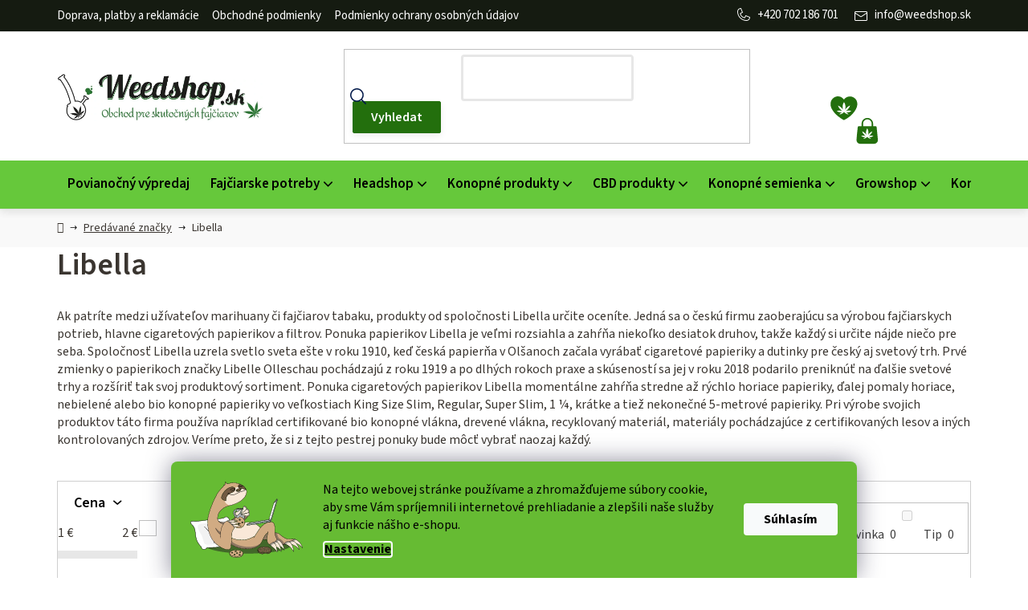

--- FILE ---
content_type: text/html; charset=utf-8
request_url: https://www.weedshop.sk/znacka/libella/
body_size: 25922
content:
<!doctype html><html lang="sk" dir="ltr" class="header-background-light external-fonts-loaded"><head><meta charset="utf-8" /><meta name="viewport" content="width=device-width,initial-scale=1" /><title>Libella ✅ | Vše od Libella na WeedShop.sk</title><link rel="preconnect" href="https://cdn.myshoptet.com" /><link rel="dns-prefetch" href="https://cdn.myshoptet.com" /><link rel="preload" href="https://cdn.myshoptet.com/prj/dist/master/cms/libs/jquery/jquery-1.11.3.min.js" as="script" /><link href="https://cdn.myshoptet.com/prj/dist/master/cms/templates/frontend_templates/shared/css/font-face/source-sans-3.css" rel="stylesheet"><link href="https://cdn.myshoptet.com/prj/dist/master/shop/dist/font-shoptet-13.css.3c47e30adfa2e9e2683b.css" rel="stylesheet"><script>
dataLayer = [];
dataLayer.push({'shoptet' : {
    "pageId": -24,
    "pageType": "article",
    "currency": "EUR",
    "currencyInfo": {
        "decimalSeparator": ",",
        "exchangeRate": 1,
        "priceDecimalPlaces": 1,
        "symbol": "\u20ac",
        "symbolLeft": 0,
        "thousandSeparator": " "
    },
    "language": "sk",
    "projectId": 376408,
    "cartInfo": {
        "id": null,
        "freeShipping": false,
        "freeShippingFrom": 49,
        "leftToFreeGift": {
            "formattedPrice": "0 \u20ac",
            "priceLeft": 0
        },
        "freeGift": false,
        "leftToFreeShipping": {
            "priceLeft": 49,
            "dependOnRegion": 0,
            "formattedPrice": "49 \u20ac"
        },
        "discountCoupon": [],
        "getNoBillingShippingPrice": {
            "withoutVat": 0,
            "vat": 0,
            "withVat": 0
        },
        "cartItems": [],
        "taxMode": "ORDINARY"
    },
    "cart": [],
    "customer": {
        "priceRatio": 1,
        "priceListId": 1,
        "groupId": null,
        "registered": false,
        "mainAccount": false
    }
}});
dataLayer.push({'cookie_consent' : {
    "marketing": "denied",
    "analytics": "denied"
}});
document.addEventListener('DOMContentLoaded', function() {
    shoptet.consent.onAccept(function(agreements) {
        if (agreements.length == 0) {
            return;
        }
        dataLayer.push({
            'cookie_consent' : {
                'marketing' : (agreements.includes(shoptet.config.cookiesConsentOptPersonalisation)
                    ? 'granted' : 'denied'),
                'analytics': (agreements.includes(shoptet.config.cookiesConsentOptAnalytics)
                    ? 'granted' : 'denied')
            },
            'event': 'cookie_consent'
        });
    });
});
</script>

<!-- Google Tag Manager -->
<script>(function(w,d,s,l,i){w[l]=w[l]||[];w[l].push({'gtm.start':
new Date().getTime(),event:'gtm.js'});var f=d.getElementsByTagName(s)[0],
j=d.createElement(s),dl=l!='dataLayer'?'&l='+l:'';j.async=true;j.src=
'https://www.googletagmanager.com/gtm.js?id='+i+dl;f.parentNode.insertBefore(j,f);
})(window,document,'script','dataLayer','GTM-MKTF8G2');</script>
<!-- End Google Tag Manager -->

<meta property="og:type" content="website"><meta property="og:site_name" content="weedshop.sk"><meta property="og:url" content="https://www.weedshop.sk/znacka/libella/"><meta property="og:title" content="Libella ✅ | Vše od Libella na WeedShop.sk"><meta name="author" content="weedshop.sk"><meta name="web_author" content="Shoptet.sk"><meta name="dcterms.rightsHolder" content="www.weedshop.sk"><meta name="robots" content="index,follow"><meta property="og:image" content="https://cdn.myshoptet.com/usr/www.weedshop.sk/user/logos/b_weedshop_logo.jpg?t=1768535347"><meta property="og:description" content="Najväčší výber od značky Libella ✅. Stovky fajčiarskych produktov na jednom mieste, to je WeedShop.sk"><meta name="description" content="Najväčší výber od značky Libella ✅. Stovky fajčiarskych produktov na jednom mieste, to je WeedShop.sk"><style>:root {--color-primary: #000000;--color-primary-h: 0;--color-primary-s: 0%;--color-primary-l: 0%;--color-primary-hover: #FFC500;--color-primary-hover-h: 46;--color-primary-hover-s: 100%;--color-primary-hover-l: 50%;--color-secondary: #FFC500;--color-secondary-h: 46;--color-secondary-s: 100%;--color-secondary-l: 50%;--color-secondary-hover: #FFC500;--color-secondary-hover-h: 46;--color-secondary-hover-s: 100%;--color-secondary-hover-l: 50%;--color-tertiary: #000000;--color-tertiary-h: 0;--color-tertiary-s: 0%;--color-tertiary-l: 0%;--color-tertiary-hover: #cfcfcf;--color-tertiary-hover-h: 0;--color-tertiary-hover-s: 0%;--color-tertiary-hover-l: 81%;--color-header-background: #ffffff;--template-font: "Source Sans 3";--template-headings-font: "Source Sans 3";--header-background-url: url("[data-uri]");--cookies-notice-background: #1A1937;--cookies-notice-color: #F8FAFB;--cookies-notice-button-hover: #f5f5f5;--cookies-notice-link-hover: #27263f;--templates-update-management-preview-mode-content: "Náhľad aktualizácií šablóny je aktívny pre váš prehliadač."}</style>
    
    <link href="https://cdn.myshoptet.com/prj/dist/master/shop/dist/main-13.less.96035efb4db1532b3cd7.css" rel="stylesheet" />
    
    <script>var shoptet = shoptet || {};</script>
    <script src="https://cdn.myshoptet.com/prj/dist/master/shop/dist/main-3g-header.js.05f199e7fd2450312de2.js"></script>
<!-- User include --><!-- api 498(150) html code header -->
<script async src="https://scripts.luigisbox.tech/LBX-196307.js"></script><meta name="luigisbox-tracker-id" content="171763-196307,sk"/><script type="text/javascript">const isPlpEnabled = sessionStorage.getItem('lbPlpEnabled') === 'true';if (isPlpEnabled) {const style = document.createElement("style");style.type = "text/css";style.id = "lb-plp-style";style.textContent = `body.type-category #content-wrapper,body.type-search #content-wrapper,body.type-category #content,body.type-search #content,body.type-category #content-in,body.type-search #content-in,body.type-category #main-in,body.type-search #main-in {min-height: 100vh;}body.type-category #content-wrapper > *,body.type-search #content-wrapper > *,body.type-category #content > *,body.type-search #content > *,body.type-category #content-in > *,body.type-search #content-in > *,body.type-category #main-in > *,body.type-search #main-in > * {display: none;}`;document.head.appendChild(style);}</script>
<!-- service 1603(1193) html code header -->
<style>
.mobile .p-thumbnail:not(.highlighted):hover::before {
    opacity: 0 !important;
}
</style>
<!-- service 1709(1293) html code header -->
<style>
.shkRecapImgExtension {
    float: left;
    width: 50px;
    margin-right: 6px;
    margin-bottom: 2px;
}
.shkRecapImgExtension:not(:nth-of-type(1)) {
  display: none;
}

@media only screen and (max-width: 1200px) and (min-width: 992px) {
    .shkRecapImgExtension {
        width: 38px;
    }
    .template-13 .shkRecapImgExtension {
        margin-right: 0;
        margin-bottom: 5px;
        width: 100%;
    }
}
@media only screen and (max-width: 360px) {
	.shkRecapImgExtension {
        width: 38px;
    }
}
.template-08 #checkout-recapitulation a,
.template-06 #checkout-recapitulation a {
	display: inline;
}
@media only screen and (max-width: 760px) and (min-width: 640px) {
	.template-08 .shkRecapImgExtension {
		margin-right: 0;
        margin-bottom: 5px;
        width: 100%;
	}
  .template-08 #checkout-recapitulation a {
  	display: inline-block;
  }
}

@media only screen and (max-width: 992px) and (min-width: 640px) {
    .template-05 .shkRecapImgExtension,
    .template-04 .shkRecapImgExtension {
        width: 38px;
    }
}
</style>
<!-- project html code header -->
<link type="text/css" rel="stylesheet" media="screen" href="/user/documents/upload/DMupravy/onlinepayment.css?1" />
<script src="https://widget.packeta.com/v6/www/js/library.js"></script>

<link href="/user/documents/webotvurci/style.css?v=1.05" rel="stylesheet">
<link href="/user/documents/webotvurci/wt-style.css?v=1.03" rel="stylesheet">
<style>
/* ÚPRAVA BARVY POZADÍ INFORMAČNÍ LIŠTY + BARVA TEXTU */
.site-msg.information {order: -8; background-color: #66c83b;color: #070e04;}
/* ÚPRAVA BARVY TEXTU ODKAZU */
.site-msg.information .text a{color:#fff;}
/* ÚPRAVA BARVY TEXTU PO NAJETÍ NA ODKAZ */
.site-msg.information .text a:hover{color:#070e04;}
</style>
<style>
.footer-icons .wrap{flex-wrap: unset;}
.footer-icons .wrap img{max-width:77px;}
</style>
<style>
#content .p-detail {display: flex;flex-direction: column;}
#content .p-detail .products-related-header {order: 30;}
#content .p-detail .products-related.products-additional {order: 31;}
#content .p-detail .browse-p {order: 32;}
.category-header form fieldset {display:flex;flex-wrap:wrap;}
.category-header form fieldset label[for='order1']{order:-2;}
.category-header form fieldset label[for='order5']{order:-1;}
.user-action-in .login-widget h2:not(.registration-benefits__title):before{content: 'Prihlásenie';}
</style>
<style>

.p-data-wrapper .social-buttons-wrapper .link-icon {
    text-decoration: none;
}
</style>

<!--link type="text/css" rel="stylesheet" media="screen" href="https://www.weedshop.cz/user/documents/paxio.css" /-->
<!-- /User include --><link rel="shortcut icon" href="/favicon.ico" type="image/x-icon" /><link rel="canonical" href="https://www.weedshop.sk/znacka/libella/" />    <script>
        var _hwq = _hwq || [];
        _hwq.push(['setKey', '54C2A6DA4F23B0D26BEAE8F8C5901BED']);
        _hwq.push(['setTopPos', '0']);
        _hwq.push(['showWidget', '21']);
        (function() {
            var ho = document.createElement('script');
            ho.src = 'https://sk.im9.cz/direct/i/gjs.php?n=wdgt&sak=54C2A6DA4F23B0D26BEAE8F8C5901BED';
            var s = document.getElementsByTagName('script')[0]; s.parentNode.insertBefore(ho, s);
        })();
    </script>
    <!-- Global site tag (gtag.js) - Google Analytics -->
    <script async src="https://www.googletagmanager.com/gtag/js?id=G-LHGR8GSVY7"></script>
    <script>
        
        window.dataLayer = window.dataLayer || [];
        function gtag(){dataLayer.push(arguments);}
        

                    console.debug('default consent data');

            gtag('consent', 'default', {"ad_storage":"denied","analytics_storage":"denied","ad_user_data":"denied","ad_personalization":"denied","wait_for_update":500});
            dataLayer.push({
                'event': 'default_consent'
            });
        
        gtag('js', new Date());

        
                gtag('config', 'G-LHGR8GSVY7', {"groups":"GA4","send_page_view":false,"content_group":"article","currency":"EUR","page_language":"sk"});
        
        
        
        
        
        
                    gtag('event', 'page_view', {"send_to":"GA4","page_language":"sk","content_group":"article","currency":"EUR"});
        
        
        
        
        
        
        
        
        
        
        
        
        
        document.addEventListener('DOMContentLoaded', function() {
            if (typeof shoptet.tracking !== 'undefined') {
                for (var id in shoptet.tracking.bannersList) {
                    gtag('event', 'view_promotion', {
                        "send_to": "UA",
                        "promotions": [
                            {
                                "id": shoptet.tracking.bannersList[id].id,
                                "name": shoptet.tracking.bannersList[id].name,
                                "position": shoptet.tracking.bannersList[id].position
                            }
                        ]
                    });
                }
            }

            shoptet.consent.onAccept(function(agreements) {
                if (agreements.length !== 0) {
                    console.debug('gtag consent accept');
                    var gtagConsentPayload =  {
                        'ad_storage': agreements.includes(shoptet.config.cookiesConsentOptPersonalisation)
                            ? 'granted' : 'denied',
                        'analytics_storage': agreements.includes(shoptet.config.cookiesConsentOptAnalytics)
                            ? 'granted' : 'denied',
                                                                                                'ad_user_data': agreements.includes(shoptet.config.cookiesConsentOptPersonalisation)
                            ? 'granted' : 'denied',
                        'ad_personalization': agreements.includes(shoptet.config.cookiesConsentOptPersonalisation)
                            ? 'granted' : 'denied',
                        };
                    console.debug('update consent data', gtagConsentPayload);
                    gtag('consent', 'update', gtagConsentPayload);
                    dataLayer.push(
                        { 'event': 'update_consent' }
                    );
                }
            });
        });
    </script>
</head><body class="desktop id--24 in-znacka template-13 type-manufacturer-detail one-column-body columns-mobile-2 columns-4 smart-labels-active ums_forms_redesign--off ums_a11y_category_page--on ums_discussion_rating_forms--off ums_flags_display_unification--on ums_a11y_login--on mobile-header-version-0"><noscript>
    <style>
        #header {
            padding-top: 0;
            position: relative !important;
            top: 0;
        }
        .header-navigation {
            position: relative !important;
        }
        .overall-wrapper {
            margin: 0 !important;
        }
        body:not(.ready) {
            visibility: visible !important;
        }
    </style>
    <div class="no-javascript">
        <div class="no-javascript__title">Musíte zmeniť nastavenie vášho prehliadača</div>
        <div class="no-javascript__text">Pozrite sa na: <a href="https://www.google.com/support/bin/answer.py?answer=23852">Ako povoliť JavaScript vo vašom prehliadači</a>.</div>
        <div class="no-javascript__text">Ak používate software na blokovanie reklám, možno bude potrebné, aby ste povolili JavaScript z tejto stránky.</div>
        <div class="no-javascript__text">Ďakujeme.</div>
    </div>
</noscript>

        <div id="fb-root"></div>
        <script>
            window.fbAsyncInit = function() {
                FB.init({
//                    appId            : 'your-app-id',
                    autoLogAppEvents : true,
                    xfbml            : true,
                    version          : 'v19.0'
                });
            };
        </script>
        <script async defer crossorigin="anonymous" src="https://connect.facebook.net/sk_SK/sdk.js"></script>
<!-- Google Tag Manager (noscript) -->
<noscript><iframe src="https://www.googletagmanager.com/ns.html?id=GTM-MKTF8G2"
height="0" width="0" style="display:none;visibility:hidden"></iframe></noscript>
<!-- End Google Tag Manager (noscript) -->

    <div class="siteCookies siteCookies--bottom siteCookies--dark js-siteCookies" role="dialog" data-testid="cookiesPopup" data-nosnippet>
        <div class="siteCookies__form">
            <div class="siteCookies__content">
                <div class="siteCookies__text">
                    <span>Na tejto webovej stránke používame a zhromažďujeme súbory cookie, aby sme Vám spríjemnili internetové prehliadanie a zlepšili naše služby aj funkcie nášho e-shopu.</span>
                </div>
                <p class="siteCookies__links">
                    <button class="siteCookies__link js-cookies-settings" aria-label="Nastavenia cookies" data-testid="cookiesSettings">Nastavenie</button>
                </p>
            </div>
            <div class="siteCookies__buttonWrap">
                                <button class="siteCookies__button js-cookiesConsentSubmit" value="all" aria-label="Prijať cookies" data-testid="buttonCookiesAccept">Súhlasím</button>
            </div>
        </div>
        <script>
            document.addEventListener("DOMContentLoaded", () => {
                const siteCookies = document.querySelector('.js-siteCookies');
                document.addEventListener("scroll", shoptet.common.throttle(() => {
                    const st = document.documentElement.scrollTop;
                    if (st > 1) {
                        siteCookies.classList.add('siteCookies--scrolled');
                    } else {
                        siteCookies.classList.remove('siteCookies--scrolled');
                    }
                }, 100));
            });
        </script>
    </div>
<a href="#content" class="skip-link sr-only">Prejsť na obsah</a><div class="overall-wrapper"><div class="site-msg information"><div class="container"><div class="text">🎉Prajeme vám šťastný nový rok a ďakujeme za vašu podporu v roku 2025.🎁</div><div class="close js-close-information-msg"></div></div></div><div class="user-action"><div class="container">
    <div class="user-action-in">
                    <div id="login" class="user-action-login popup-widget login-widget" role="dialog" aria-labelledby="loginHeading">
        <div class="popup-widget-inner">
                            <h2 id="loginHeading">Prihlásenie k vášmu účtu</h2><div id="customerLogin"><form action="/action/Customer/Login/" method="post" id="formLoginIncluded" class="csrf-enabled formLogin" data-testid="formLogin"><input type="hidden" name="referer" value="" /><div class="form-group"><div class="input-wrapper email js-validated-element-wrapper no-label"><input type="email" name="email" class="form-control" autofocus placeholder="E-mailová adresa (napr. jan@novak.sk)" data-testid="inputEmail" autocomplete="email" required /></div></div><div class="form-group"><div class="input-wrapper password js-validated-element-wrapper no-label"><input type="password" name="password" class="form-control" placeholder="Heslo" data-testid="inputPassword" autocomplete="current-password" required /><span class="no-display">Nemôžete vyplniť toto pole</span><input type="text" name="surname" value="" class="no-display" /></div></div><div class="form-group"><div class="login-wrapper"><button type="submit" class="btn btn-secondary btn-text btn-login" data-testid="buttonSubmit">Prihlásiť sa</button><div class="password-helper"><a href="/registracia/" data-testid="signup" rel="nofollow">Nová registrácia</a><a href="/klient/zabudnute-heslo/" rel="nofollow">Zabudnuté heslo</a></div></div></div></form>
</div>                    </div>
    </div>

                <div id="cart-widget" class="user-action-cart popup-widget cart-widget loader-wrapper" data-testid="popupCartWidget" role="dialog" aria-hidden="true">
            <div class="popup-widget-inner cart-widget-inner place-cart-here">
                <div class="loader-overlay">
                    <div class="loader"></div>
                </div>
            </div>
        </div>
    </div>
</div>
</div><div class="top-navigation-bar" data-testid="topNavigationBar">

    <div class="container">

                            <div class="top-navigation-menu">
                <ul class="top-navigation-bar-menu">
                                            <li class="top-navigation-menu-item-1449">
                            <a href="/doprava-platby-a-reklamacie/" title="Doprava, platby a reklamácie">Doprava, platby a reklamácie</a>
                        </li>
                                            <li class="top-navigation-menu-item-39">
                            <a href="/obchodne-podmienky/" title="Obchodné podmienky">Obchodné podmienky</a>
                        </li>
                                            <li class="top-navigation-menu-item-691">
                            <a href="/podmienky-ochrany-osobnych-udajov/" title="Podmienky ochrany osobných údajov">Podmienky ochrany osobných údajov</a>
                        </li>
                                    </ul>
                <div class="top-navigation-menu-trigger">Viac</div>
                <ul class="top-navigation-bar-menu-helper"></ul>
            </div>
        
        <div class="top-navigation-tools">
                        <button class="top-nav-button top-nav-button-login toggle-window" type="button" data-target="login" aria-haspopup="dialog" aria-controls="login" aria-expanded="false" data-testid="signin"><span>Prihlásenie</span></button>
    <a href="/registracia/" class="top-nav-button top-nav-button-register" data-testid="headerSignup">Registrácia</a>
        </div>

    </div>

</div>
<header id="header">
        <div class="header-top">
            <div class="container navigation-wrapper header-top-wrapper">
                <div class="site-name"><a href="/" data-testid="linkWebsiteLogo"><img src="https://cdn.myshoptet.com/usr/www.weedshop.sk/user/logos/b_weedshop_logo.jpg" alt="weedshop.sk" fetchpriority="low" /></a></div>                <div class="search" itemscope itemtype="https://schema.org/WebSite">
                    <meta itemprop="headline" content="Predávané značky"/><meta itemprop="url" content="https://www.weedshop.sk"/><meta itemprop="text" content="Najväčší výber od značky Libella ✅. Stovky fajčiarskych produktov na jednom mieste, to je WeedShop.sk"/>                    <form action="/action/ProductSearch/prepareString/" method="post"
    id="formSearchForm" class="search-form compact-form js-search-main"
    itemprop="potentialAction" itemscope itemtype="https://schema.org/SearchAction" data-testid="searchForm">
    <fieldset>
        <meta itemprop="target"
            content="https://www.weedshop.sk/vyhladavanie/?string={string}"/>
        <input type="hidden" name="language" value="sk"/>
        
            
    <span class="search-input-icon" aria-hidden="true"></span>

<input
    type="search"
    name="string"
        class="query-input form-control search-input js-search-input"
    placeholder="Napíšte, čo hľadáte"
    autocomplete="off"
    required
    itemprop="query-input"
    aria-label="Vyhľadávanie"
    data-testid="searchInput"
>
            <button type="submit" class="btn btn-default search-button" data-testid="searchBtn">Hľadať</button>
        
    </fieldset>
</form>
                </div>
                <div class="navigation-buttons">
                    <a href="#" class="toggle-window" data-target="search" data-testid="linkSearchIcon"><span class="sr-only">Hľadať</span></a>
                        
    <a href="/kosik/" class="btn btn-icon toggle-window cart-count" data-target="cart" data-hover="true" data-redirect="true" data-testid="headerCart" rel="nofollow" aria-haspopup="dialog" aria-expanded="false" aria-controls="cart-widget">
        
                <span class="sr-only">Nákupný košík</span>
        
            <span class="cart-price visible-lg-inline-block" data-testid="headerCartPrice">
                                    Prázdny košík                            </span>
        
    
            </a>
                    <a href="#" class="toggle-window" data-target="navigation" data-testid="hamburgerMenu"></a>
                </div>
            </div>
        </div>
        <div class="header-bottom">
            <div class="container navigation-wrapper header-bottom-wrapper js-navigation-container">
                <nav id="navigation" aria-label="Hlavné menu" data-collapsible="true"><div class="navigation-in menu"><ul class="menu-level-1" role="menubar" data-testid="headerMenuItems"><li class="menu-item-1803" role="none"><a href="/povianocny-vypredaj/" data-testid="headerMenuItem" role="menuitem" aria-expanded="false"><b>Povianočný výpredaj</b></a></li>
<li class="menu-item-736 ext" role="none"><a href="/fajciarske-potreby/" data-testid="headerMenuItem" role="menuitem" aria-haspopup="true" aria-expanded="false"><b>Fajčiarske potreby</b><span class="submenu-arrow"></span></a><ul class="menu-level-2" aria-label="Fajčiarske potreby" tabindex="-1" role="menu"><li class="menu-item-865 has-third-level" role="none"><a href="/bonga/" class="menu-image" data-testid="headerMenuItem" tabindex="-1" aria-hidden="true"><img src="data:image/svg+xml,%3Csvg%20width%3D%22140%22%20height%3D%22100%22%20xmlns%3D%22http%3A%2F%2Fwww.w3.org%2F2000%2Fsvg%22%3E%3C%2Fsvg%3E" alt="" aria-hidden="true" width="140" height="100"  data-src="https://cdn.myshoptet.com/usr/www.weedshop.sk/user/categories/thumb/bongy.jpg" fetchpriority="low" /></a><div><a href="/bonga/" data-testid="headerMenuItem" role="menuitem"><span>Bongá</span></a>
                                                    <ul class="menu-level-3" role="menu">
                                                                    <li class="menu-item-1354" role="none">
                                        <a href="/sklenene-bonga/" data-testid="headerMenuItem" role="menuitem">
                                            Sklenené bongá</a>,                                    </li>
                                                                    <li class="menu-item-1369" role="none">
                                        <a href="/bambusove-bonga/" data-testid="headerMenuItem" role="menuitem">
                                            Bambusové bongá</a>,                                    </li>
                                                                    <li class="menu-item-1405" role="none">
                                        <a href="/akrylove-bonga/" data-testid="headerMenuItem" role="menuitem">
                                            Akrylové bongá</a>,                                    </li>
                                                                    <li class="menu-item-1408" role="none">
                                        <a href="/keramicke-bonga/" data-testid="headerMenuItem" role="menuitem">
                                            Keramické bongá</a>,                                    </li>
                                                                    <li class="menu-item-1402" role="none">
                                        <a href="/olejove-bonga/" data-testid="headerMenuItem" role="menuitem">
                                            Olejové bongá</a>,                                    </li>
                                                                    <li class="menu-item-1375" role="none">
                                        <a href="/predchladice--precoolery-a-predchladzovanie/" data-testid="headerMenuItem" role="menuitem">
                                            Predchladice, precoolery a predchladzovanie</a>,                                    </li>
                                                                    <li class="menu-item-1339" role="none">
                                        <a href="/prislusenstvo-k-bongam/" data-testid="headerMenuItem" role="menuitem">
                                            Príslušenstvo k bongám</a>                                    </li>
                                                            </ul>
                        </div></li><li class="menu-item-811" role="none"><a href="/blunty-hemp/" class="menu-image" data-testid="headerMenuItem" tabindex="-1" aria-hidden="true"><img src="data:image/svg+xml,%3Csvg%20width%3D%22140%22%20height%3D%22100%22%20xmlns%3D%22http%3A%2F%2Fwww.w3.org%2F2000%2Fsvg%22%3E%3C%2Fsvg%3E" alt="" aria-hidden="true" width="140" height="100"  data-src="https://cdn.myshoptet.com/usr/www.weedshop.sk/user/categories/thumb/blunty_wrapy.jpg" fetchpriority="low" /></a><div><a href="/blunty-hemp/" data-testid="headerMenuItem" role="menuitem"><span>Blunty</span></a>
                        </div></li><li class="menu-item-757" role="none"><a href="/cigaretove-dutinky/" class="menu-image" data-testid="headerMenuItem" tabindex="-1" aria-hidden="true"><img src="data:image/svg+xml,%3Csvg%20width%3D%22140%22%20height%3D%22100%22%20xmlns%3D%22http%3A%2F%2Fwww.w3.org%2F2000%2Fsvg%22%3E%3C%2Fsvg%3E" alt="" aria-hidden="true" width="140" height="100"  data-src="https://cdn.myshoptet.com/usr/www.weedshop.sk/user/categories/thumb/dutinky.jpg" fetchpriority="low" /></a><div><a href="/cigaretove-dutinky/" data-testid="headerMenuItem" role="menuitem"><span>Cigaretové dutinky</span></a>
                        </div></li><li class="menu-item-745" role="none"><a href="/cigaretove-papieriky/" class="menu-image" data-testid="headerMenuItem" tabindex="-1" aria-hidden="true"><img src="data:image/svg+xml,%3Csvg%20width%3D%22140%22%20height%3D%22100%22%20xmlns%3D%22http%3A%2F%2Fwww.w3.org%2F2000%2Fsvg%22%3E%3C%2Fsvg%3E" alt="" aria-hidden="true" width="140" height="100"  data-src="https://cdn.myshoptet.com/usr/www.weedshop.sk/user/categories/thumb/papieriky.jpg" fetchpriority="low" /></a><div><a href="/cigaretove-papieriky/" data-testid="headerMenuItem" role="menuitem"><span>Cigaretové papieriky</span></a>
                        </div></li><li class="menu-item-820" role="none"><a href="/filtre/" class="menu-image" data-testid="headerMenuItem" tabindex="-1" aria-hidden="true"><img src="data:image/svg+xml,%3Csvg%20width%3D%22140%22%20height%3D%22100%22%20xmlns%3D%22http%3A%2F%2Fwww.w3.org%2F2000%2Fsvg%22%3E%3C%2Fsvg%3E" alt="" aria-hidden="true" width="140" height="100"  data-src="https://cdn.myshoptet.com/usr/www.weedshop.sk/user/categories/thumb/filtre.jpg" fetchpriority="low" /></a><div><a href="/filtre/" data-testid="headerMenuItem" role="menuitem"><span>Filtre</span></a>
                        </div></li><li class="menu-item-817" role="none"><a href="/fajky-sklenenky-slukovky/" class="menu-image" data-testid="headerMenuItem" tabindex="-1" aria-hidden="true"><img src="data:image/svg+xml,%3Csvg%20width%3D%22140%22%20height%3D%22100%22%20xmlns%3D%22http%3A%2F%2Fwww.w3.org%2F2000%2Fsvg%22%3E%3C%2Fsvg%3E" alt="" aria-hidden="true" width="140" height="100"  data-src="https://cdn.myshoptet.com/usr/www.weedshop.sk/user/categories/thumb/fajky_sklenenky_slukovky.jpg" fetchpriority="low" /></a><div><a href="/fajky-sklenenky-slukovky/" data-testid="headerMenuItem" role="menuitem"><span>Fajky, sklenenky, šlukovky</span></a>
                        </div></li><li class="menu-item-1414" role="none"><a href="/vodni-dymky/" class="menu-image" data-testid="headerMenuItem" tabindex="-1" aria-hidden="true"><img src="data:image/svg+xml,%3Csvg%20width%3D%22140%22%20height%3D%22100%22%20xmlns%3D%22http%3A%2F%2Fwww.w3.org%2F2000%2Fsvg%22%3E%3C%2Fsvg%3E" alt="" aria-hidden="true" width="140" height="100"  data-src="https://cdn.myshoptet.com/usr/www.weedshop.sk/user/categories/thumb/dymky.jpg" fetchpriority="low" /></a><div><a href="/vodni-dymky/" data-testid="headerMenuItem" role="menuitem"><span>Vodné fajky</span></a>
                        </div></li><li class="menu-item-805" role="none"><a href="/zapalovace/" class="menu-image" data-testid="headerMenuItem" tabindex="-1" aria-hidden="true"><img src="data:image/svg+xml,%3Csvg%20width%3D%22140%22%20height%3D%22100%22%20xmlns%3D%22http%3A%2F%2Fwww.w3.org%2F2000%2Fsvg%22%3E%3C%2Fsvg%3E" alt="" aria-hidden="true" width="140" height="100"  data-src="https://cdn.myshoptet.com/usr/www.weedshop.sk/user/categories/thumb/zapalovace.jpg" fetchpriority="low" /></a><div><a href="/zapalovace/" data-testid="headerMenuItem" role="menuitem"><span>Zapaľovače</span></a>
                        </div></li><li class="menu-item-739" role="none"><a href="/ostatne/" class="menu-image" data-testid="headerMenuItem" tabindex="-1" aria-hidden="true"><img src="data:image/svg+xml,%3Csvg%20width%3D%22140%22%20height%3D%22100%22%20xmlns%3D%22http%3A%2F%2Fwww.w3.org%2F2000%2Fsvg%22%3E%3C%2Fsvg%3E" alt="" aria-hidden="true" width="140" height="100"  data-src="https://cdn.myshoptet.com/usr/www.weedshop.sk/user/categories/thumb/dalsi-kuracke-potreby.jpg" fetchpriority="low" /></a><div><a href="/ostatne/" data-testid="headerMenuItem" role="menuitem"><span>Fajčiarsky svet</span></a>
                        </div></li><li class="menu-item-1351" role="none"><a href="/akcie-a-zlavy/" class="menu-image" data-testid="headerMenuItem" tabindex="-1" aria-hidden="true"><img src="data:image/svg+xml,%3Csvg%20width%3D%22140%22%20height%3D%22100%22%20xmlns%3D%22http%3A%2F%2Fwww.w3.org%2F2000%2Fsvg%22%3E%3C%2Fsvg%3E" alt="" aria-hidden="true" width="140" height="100"  data-src="https://cdn.myshoptet.com/usr/www.weedshop.sk/user/categories/thumb/slevy.jpg" fetchpriority="low" /></a><div><a href="/akcie-a-zlavy/" data-testid="headerMenuItem" role="menuitem"><span>Akcie a zľavy</span></a>
                        </div></li></ul></li>
<li class="menu-item-772 ext" role="none"><a href="/headshop/" data-testid="headerMenuItem" role="menuitem" aria-haspopup="true" aria-expanded="false"><b>Headshop</b><span class="submenu-arrow"></span></a><ul class="menu-level-2" aria-label="Headshop" tabindex="-1" role="menu"><li class="menu-item-2608" role="none"><a href="/dabovaci-podlozky/" class="menu-image" data-testid="headerMenuItem" tabindex="-1" aria-hidden="true"><img src="data:image/svg+xml,%3Csvg%20width%3D%22140%22%20height%3D%22100%22%20xmlns%3D%22http%3A%2F%2Fwww.w3.org%2F2000%2Fsvg%22%3E%3C%2Fsvg%3E" alt="" aria-hidden="true" width="140" height="100"  data-src="https://cdn.myshoptet.com/usr/www.weedshop.sk/user/categories/thumb/dabovaci_podlozka.jpg" fetchpriority="low" /></a><div><a href="/dabovaci-podlozky/" data-testid="headerMenuItem" role="menuitem"><span>Dabovacie podložky</span></a>
                        </div></li><li class="menu-item-2875" role="none"><a href="/skatulky--stashe-a-schovavacky-na-marihuanu/" class="menu-image" data-testid="headerMenuItem" tabindex="-1" aria-hidden="true"><img src="data:image/svg+xml,%3Csvg%20width%3D%22140%22%20height%3D%22100%22%20xmlns%3D%22http%3A%2F%2Fwww.w3.org%2F2000%2Fsvg%22%3E%3C%2Fsvg%3E" alt="" aria-hidden="true" width="140" height="100"  data-src="https://cdn.myshoptet.com/prj/dist/master/cms/templates/frontend_templates/00/img/folder.svg" fetchpriority="low" /></a><div><a href="/skatulky--stashe-a-schovavacky-na-marihuanu/" data-testid="headerMenuItem" role="menuitem"><span>Škatuľky, stashe a schovávačky na marihuanu</span></a>
                        </div></li><li class="menu-item-2893" role="none"><a href="/dabovaci-podlozky-2/" class="menu-image" data-testid="headerMenuItem" tabindex="-1" aria-hidden="true"><img src="data:image/svg+xml,%3Csvg%20width%3D%22140%22%20height%3D%22100%22%20xmlns%3D%22http%3A%2F%2Fwww.w3.org%2F2000%2Fsvg%22%3E%3C%2Fsvg%3E" alt="" aria-hidden="true" width="140" height="100"  data-src="https://cdn.myshoptet.com/prj/dist/master/cms/templates/frontend_templates/00/img/folder.svg" fetchpriority="low" /></a><div><a href="/dabovaci-podlozky-2/" data-testid="headerMenuItem" role="menuitem"><span>Dabovací podložky</span></a>
                        </div></li><li class="menu-item-2447" role="none"><a href="/podklady-na-balenie/" class="menu-image" data-testid="headerMenuItem" tabindex="-1" aria-hidden="true"><img src="data:image/svg+xml,%3Csvg%20width%3D%22140%22%20height%3D%22100%22%20xmlns%3D%22http%3A%2F%2Fwww.w3.org%2F2000%2Fsvg%22%3E%3C%2Fsvg%3E" alt="" aria-hidden="true" width="140" height="100"  data-src="https://cdn.myshoptet.com/usr/www.weedshop.sk/user/categories/thumb/podklady-na-balenie.jpg" fetchpriority="low" /></a><div><a href="/podklady-na-balenie/" data-testid="headerMenuItem" role="menuitem"><span>Podklady na balenie</span></a>
                        </div></li><li class="menu-item-775" role="none"><a href="/drvicky/" class="menu-image" data-testid="headerMenuItem" tabindex="-1" aria-hidden="true"><img src="data:image/svg+xml,%3Csvg%20width%3D%22140%22%20height%3D%22100%22%20xmlns%3D%22http%3A%2F%2Fwww.w3.org%2F2000%2Fsvg%22%3E%3C%2Fsvg%3E" alt="" aria-hidden="true" width="140" height="100"  data-src="https://cdn.myshoptet.com/usr/www.weedshop.sk/user/categories/thumb/drvicky.jpg" fetchpriority="low" /></a><div><a href="/drvicky/" data-testid="headerMenuItem" role="menuitem"><span>Drvičky</span></a>
                        </div></li><li class="menu-item-883" role="none"><a href="/skatulky-stashe-a-schovavacky-na-marihuanu/" class="menu-image" data-testid="headerMenuItem" tabindex="-1" aria-hidden="true"><img src="data:image/svg+xml,%3Csvg%20width%3D%22140%22%20height%3D%22100%22%20xmlns%3D%22http%3A%2F%2Fwww.w3.org%2F2000%2Fsvg%22%3E%3C%2Fsvg%3E" alt="" aria-hidden="true" width="140" height="100"  data-src="https://cdn.myshoptet.com/usr/www.weedshop.sk/user/categories/thumb/pop_up_stash.jpg" fetchpriority="low" /></a><div><a href="/skatulky-stashe-a-schovavacky-na-marihuanu/" data-testid="headerMenuItem" role="menuitem"><span>Schovky a stashe na marihuanu</span></a>
                        </div></li><li class="menu-item-1755" role="none"><a href="/snupacie-potreby/" class="menu-image" data-testid="headerMenuItem" tabindex="-1" aria-hidden="true"><img src="data:image/svg+xml,%3Csvg%20width%3D%22140%22%20height%3D%22100%22%20xmlns%3D%22http%3A%2F%2Fwww.w3.org%2F2000%2Fsvg%22%3E%3C%2Fsvg%3E" alt="" aria-hidden="true" width="140" height="100"  data-src="https://cdn.myshoptet.com/usr/www.weedshop.sk/user/categories/thumb/snupadla.jpg" fetchpriority="low" /></a><div><a href="/snupacie-potreby/" data-testid="headerMenuItem" role="menuitem"><span>Šnupacie potreby</span></a>
                        </div></li><li class="menu-item-796" role="none"><a href="/extrakcia-kanabisu/" class="menu-image" data-testid="headerMenuItem" tabindex="-1" aria-hidden="true"><img src="data:image/svg+xml,%3Csvg%20width%3D%22140%22%20height%3D%22100%22%20xmlns%3D%22http%3A%2F%2Fwww.w3.org%2F2000%2Fsvg%22%3E%3C%2Fsvg%3E" alt="" aria-hidden="true" width="140" height="100"  data-src="https://cdn.myshoptet.com/usr/www.weedshop.sk/user/categories/thumb/extrakcie_konope.jpg" fetchpriority="low" /></a><div><a href="/extrakcia-kanabisu/" data-testid="headerMenuItem" role="menuitem"><span>Extrakcia konope</span></a>
                        </div></li><li class="menu-item-2444" role="none"><a href="/balicky-cigariet/" class="menu-image" data-testid="headerMenuItem" tabindex="-1" aria-hidden="true"><img src="data:image/svg+xml,%3Csvg%20width%3D%22140%22%20height%3D%22100%22%20xmlns%3D%22http%3A%2F%2Fwww.w3.org%2F2000%2Fsvg%22%3E%3C%2Fsvg%3E" alt="" aria-hidden="true" width="140" height="100"  data-src="https://cdn.myshoptet.com/usr/www.weedshop.sk/user/categories/thumb/bali__ky-cigariet.jpg" fetchpriority="low" /></a><div><a href="/balicky-cigariet/" data-testid="headerMenuItem" role="menuitem"><span>Baličky</span></a>
                        </div></li><li class="menu-item-838" role="none"><a href="/popolniky/" class="menu-image" data-testid="headerMenuItem" tabindex="-1" aria-hidden="true"><img src="data:image/svg+xml,%3Csvg%20width%3D%22140%22%20height%3D%22100%22%20xmlns%3D%22http%3A%2F%2Fwww.w3.org%2F2000%2Fsvg%22%3E%3C%2Fsvg%3E" alt="" aria-hidden="true" width="140" height="100"  data-src="https://cdn.myshoptet.com/usr/www.weedshop.sk/user/categories/thumb/popolniky.jpg" fetchpriority="low" /></a><div><a href="/popolniky/" data-testid="headerMenuItem" role="menuitem"><span>Popolníky</span></a>
                        </div></li><li class="menu-item-862" role="none"><a href="/vahy-na-konope-a-marihuanu/" class="menu-image" data-testid="headerMenuItem" tabindex="-1" aria-hidden="true"><img src="data:image/svg+xml,%3Csvg%20width%3D%22140%22%20height%3D%22100%22%20xmlns%3D%22http%3A%2F%2Fwww.w3.org%2F2000%2Fsvg%22%3E%3C%2Fsvg%3E" alt="" aria-hidden="true" width="140" height="100"  data-src="https://cdn.myshoptet.com/usr/www.weedshop.sk/user/categories/thumb/vaha.jpg" fetchpriority="low" /></a><div><a href="/vahy-na-konope-a-marihuanu/" data-testid="headerMenuItem" role="menuitem"><span>Váhy na konope a marihuanu</span></a>
                        </div></li><li class="menu-item-895" role="none"><a href="/pohlcovace-a-neutralizatory-pachov/" class="menu-image" data-testid="headerMenuItem" tabindex="-1" aria-hidden="true"><img src="data:image/svg+xml,%3Csvg%20width%3D%22140%22%20height%3D%22100%22%20xmlns%3D%22http%3A%2F%2Fwww.w3.org%2F2000%2Fsvg%22%3E%3C%2Fsvg%3E" alt="" aria-hidden="true" width="140" height="100"  data-src="https://cdn.myshoptet.com/usr/www.weedshop.sk/user/categories/thumb/ona_gel_pohlcovac.jpg" fetchpriority="low" /></a><div><a href="/pohlcovace-a-neutralizatory-pachov/" data-testid="headerMenuItem" role="menuitem"><span>Pohlcovače a neutralizátory pachov</span></a>
                        </div></li><li class="menu-item-2520" role="none"><a href="/dabovacie-podklady/" class="menu-image" data-testid="headerMenuItem" tabindex="-1" aria-hidden="true"><img src="data:image/svg+xml,%3Csvg%20width%3D%22140%22%20height%3D%22100%22%20xmlns%3D%22http%3A%2F%2Fwww.w3.org%2F2000%2Fsvg%22%3E%3C%2Fsvg%3E" alt="" aria-hidden="true" width="140" height="100"  data-src="https://cdn.myshoptet.com/usr/www.weedshop.sk/user/categories/thumb/dabovaci-podlozky.jpg" fetchpriority="low" /></a><div><a href="/dabovacie-podklady/" data-testid="headerMenuItem" role="menuitem"><span>Dabovacie podklady</span></a>
                        </div></li><li class="menu-item-853" role="none"><a href="/vaporizery/" class="menu-image" data-testid="headerMenuItem" tabindex="-1" aria-hidden="true"><img src="data:image/svg+xml,%3Csvg%20width%3D%22140%22%20height%3D%22100%22%20xmlns%3D%22http%3A%2F%2Fwww.w3.org%2F2000%2Fsvg%22%3E%3C%2Fsvg%3E" alt="" aria-hidden="true" width="140" height="100"  data-src="https://cdn.myshoptet.com/usr/www.weedshop.sk/user/categories/thumb/vaporizer_konope_arizer.jpg" fetchpriority="low" /></a><div><a href="/vaporizery/" data-testid="headerMenuItem" role="menuitem"><span>Vaporizéry</span></a>
                        </div></li><li class="menu-item-1503" role="none"><a href="/konopne-samolepky-a-nasivky/" class="menu-image" data-testid="headerMenuItem" tabindex="-1" aria-hidden="true"><img src="data:image/svg+xml,%3Csvg%20width%3D%22140%22%20height%3D%22100%22%20xmlns%3D%22http%3A%2F%2Fwww.w3.org%2F2000%2Fsvg%22%3E%3C%2Fsvg%3E" alt="" aria-hidden="true" width="140" height="100"  data-src="https://cdn.myshoptet.com/usr/www.weedshop.sk/user/categories/thumb/samolepka-weedshop.jpg" fetchpriority="low" /></a><div><a href="/konopne-samolepky-a-nasivky/" data-testid="headerMenuItem" role="menuitem"><span>Konopné samolepky a nášivky</span></a>
                        </div></li></ul></li>
<li class="menu-item-2051 ext" role="none"><a href="/konopne-produkty/" data-testid="headerMenuItem" role="menuitem" aria-haspopup="true" aria-expanded="false"><b>Konopné produkty</b><span class="submenu-arrow"></span></a><ul class="menu-level-2" aria-label="Konopné produkty" tabindex="-1" role="menu"><li class="menu-item-2072" role="none"><a href="/konopne-lizanky/" class="menu-image" data-testid="headerMenuItem" tabindex="-1" aria-hidden="true"><img src="data:image/svg+xml,%3Csvg%20width%3D%22140%22%20height%3D%22100%22%20xmlns%3D%22http%3A%2F%2Fwww.w3.org%2F2000%2Fsvg%22%3E%3C%2Fsvg%3E" alt="" aria-hidden="true" width="140" height="100"  data-src="https://cdn.myshoptet.com/usr/www.weedshop.sk/user/categories/thumb/konopna-lizatka.jpg" fetchpriority="low" /></a><div><a href="/konopne-lizanky/" data-testid="headerMenuItem" role="menuitem"><span>Konopné lízanky</span></a>
                        </div></li><li class="menu-item-2075" role="none"><a href="/konopne-zuvacky/" class="menu-image" data-testid="headerMenuItem" tabindex="-1" aria-hidden="true"><img src="data:image/svg+xml,%3Csvg%20width%3D%22140%22%20height%3D%22100%22%20xmlns%3D%22http%3A%2F%2Fwww.w3.org%2F2000%2Fsvg%22%3E%3C%2Fsvg%3E" alt="" aria-hidden="true" width="140" height="100"  data-src="https://cdn.myshoptet.com/usr/www.weedshop.sk/user/categories/thumb/konopne-cbd-zvykacky.jpg" fetchpriority="low" /></a><div><a href="/konopne-zuvacky/" data-testid="headerMenuItem" role="menuitem"><span>Konopné žuvačky</span></a>
                        </div></li><li class="menu-item-2078" role="none"><a href="/konopne-bonbony/" class="menu-image" data-testid="headerMenuItem" tabindex="-1" aria-hidden="true"><img src="data:image/svg+xml,%3Csvg%20width%3D%22140%22%20height%3D%22100%22%20xmlns%3D%22http%3A%2F%2Fwww.w3.org%2F2000%2Fsvg%22%3E%3C%2Fsvg%3E" alt="" aria-hidden="true" width="140" height="100"  data-src="https://cdn.myshoptet.com/usr/www.weedshop.sk/user/categories/thumb/konopne-bonbony.jpg" fetchpriority="low" /></a><div><a href="/konopne-bonbony/" data-testid="headerMenuItem" role="menuitem"><span>Konopné bonbóny</span></a>
                        </div></li><li class="menu-item-2081" role="none"><a href="/konopne-caje/" class="menu-image" data-testid="headerMenuItem" tabindex="-1" aria-hidden="true"><img src="data:image/svg+xml,%3Csvg%20width%3D%22140%22%20height%3D%22100%22%20xmlns%3D%22http%3A%2F%2Fwww.w3.org%2F2000%2Fsvg%22%3E%3C%2Fsvg%3E" alt="" aria-hidden="true" width="140" height="100"  data-src="https://cdn.myshoptet.com/usr/www.weedshop.sk/user/categories/thumb/konopny-caj.jpg" fetchpriority="low" /></a><div><a href="/konopne-caje/" data-testid="headerMenuItem" role="menuitem"><span>Konopné čaje</span></a>
                        </div></li><li class="menu-item-2084" role="none"><a href="/konopne-tablety/" class="menu-image" data-testid="headerMenuItem" tabindex="-1" aria-hidden="true"><img src="data:image/svg+xml,%3Csvg%20width%3D%22140%22%20height%3D%22100%22%20xmlns%3D%22http%3A%2F%2Fwww.w3.org%2F2000%2Fsvg%22%3E%3C%2Fsvg%3E" alt="" aria-hidden="true" width="140" height="100"  data-src="https://cdn.myshoptet.com/usr/www.weedshop.sk/user/categories/thumb/konopne-tablety.png" fetchpriority="low" /></a><div><a href="/konopne-tablety/" data-testid="headerMenuItem" role="menuitem"><span>Konopné tablety</span></a>
                        </div></li><li class="menu-item-2087" role="none"><a href="/masti-z-konope/" class="menu-image" data-testid="headerMenuItem" tabindex="-1" aria-hidden="true"><img src="data:image/svg+xml,%3Csvg%20width%3D%22140%22%20height%3D%22100%22%20xmlns%3D%22http%3A%2F%2Fwww.w3.org%2F2000%2Fsvg%22%3E%3C%2Fsvg%3E" alt="" aria-hidden="true" width="140" height="100"  data-src="https://cdn.myshoptet.com/usr/www.weedshop.sk/user/categories/thumb/konopne-masti.jpg" fetchpriority="low" /></a><div><a href="/masti-z-konope/" data-testid="headerMenuItem" role="menuitem"><span>Masti z konope</span></a>
                        </div></li><li class="menu-item-2090" role="none"><a href="/konopne-kvapky/" class="menu-image" data-testid="headerMenuItem" tabindex="-1" aria-hidden="true"><img src="data:image/svg+xml,%3Csvg%20width%3D%22140%22%20height%3D%22100%22%20xmlns%3D%22http%3A%2F%2Fwww.w3.org%2F2000%2Fsvg%22%3E%3C%2Fsvg%3E" alt="" aria-hidden="true" width="140" height="100"  data-src="https://cdn.myshoptet.com/usr/www.weedshop.sk/user/categories/thumb/konopne-kapky.jpg" fetchpriority="low" /></a><div><a href="/konopne-kvapky/" data-testid="headerMenuItem" role="menuitem"><span>Konopné kvapky</span></a>
                        </div></li><li class="menu-item-2093" role="none"><a href="/konopne-oleje/" class="menu-image" data-testid="headerMenuItem" tabindex="-1" aria-hidden="true"><img src="data:image/svg+xml,%3Csvg%20width%3D%22140%22%20height%3D%22100%22%20xmlns%3D%22http%3A%2F%2Fwww.w3.org%2F2000%2Fsvg%22%3E%3C%2Fsvg%3E" alt="" aria-hidden="true" width="140" height="100"  data-src="https://cdn.myshoptet.com/usr/www.weedshop.sk/user/categories/thumb/konopny-olej-ze-semen.jpg" fetchpriority="low" /></a><div><a href="/konopne-oleje/" data-testid="headerMenuItem" role="menuitem"><span>Konopné oleje</span></a>
                        </div></li><li class="menu-item-2096" role="none"><a href="/konopna-kava/" class="menu-image" data-testid="headerMenuItem" tabindex="-1" aria-hidden="true"><img src="data:image/svg+xml,%3Csvg%20width%3D%22140%22%20height%3D%22100%22%20xmlns%3D%22http%3A%2F%2Fwww.w3.org%2F2000%2Fsvg%22%3E%3C%2Fsvg%3E" alt="" aria-hidden="true" width="140" height="100"  data-src="https://cdn.myshoptet.com/usr/www.weedshop.sk/user/categories/thumb/konopna-kava.jpg" fetchpriority="low" /></a><div><a href="/konopna-kava/" data-testid="headerMenuItem" role="menuitem"><span>Konopná káva</span></a>
                        </div></li><li class="menu-item-2099" role="none"><a href="/cbd-pre-zvierata/" class="menu-image" data-testid="headerMenuItem" tabindex="-1" aria-hidden="true"><img src="data:image/svg+xml,%3Csvg%20width%3D%22140%22%20height%3D%22100%22%20xmlns%3D%22http%3A%2F%2Fwww.w3.org%2F2000%2Fsvg%22%3E%3C%2Fsvg%3E" alt="" aria-hidden="true" width="140" height="100"  data-src="https://cdn.myshoptet.com/usr/www.weedshop.sk/user/categories/thumb/cbd-olej-pro-zvirata.png" fetchpriority="low" /></a><div><a href="/cbd-pre-zvierata/" data-testid="headerMenuItem" role="menuitem"><span>CBD pre zvieratá</span></a>
                        </div></li><li class="menu-item-2102" role="none"><a href="/zuvaci-tabak/" class="menu-image" data-testid="headerMenuItem" tabindex="-1" aria-hidden="true"><img src="data:image/svg+xml,%3Csvg%20width%3D%22140%22%20height%3D%22100%22%20xmlns%3D%22http%3A%2F%2Fwww.w3.org%2F2000%2Fsvg%22%3E%3C%2Fsvg%3E" alt="" aria-hidden="true" width="140" height="100"  data-src="https://cdn.myshoptet.com/usr/www.weedshop.sk/user/categories/thumb/cbd-zvykaci-tabak.png" fetchpriority="low" /></a><div><a href="/zuvaci-tabak/" data-testid="headerMenuItem" role="menuitem"><span>Žuvací tabak</span></a>
                        </div></li><li class="menu-item-2105" role="none"><a href="/konopne-veci/" class="menu-image" data-testid="headerMenuItem" tabindex="-1" aria-hidden="true"><img src="data:image/svg+xml,%3Csvg%20width%3D%22140%22%20height%3D%22100%22%20xmlns%3D%22http%3A%2F%2Fwww.w3.org%2F2000%2Fsvg%22%3E%3C%2Fsvg%3E" alt="" aria-hidden="true" width="140" height="100"  data-src="https://cdn.myshoptet.com/usr/www.weedshop.sk/user/categories/thumb/konopne-veci.jpg" fetchpriority="low" /></a><div><a href="/konopne-veci/" data-testid="headerMenuItem" role="menuitem"><span>Ďalšie konopné produkty</span></a>
                        </div></li><li class="menu-item-2605" role="none"><a href="/konopny-protein/" class="menu-image" data-testid="headerMenuItem" tabindex="-1" aria-hidden="true"><img src="data:image/svg+xml,%3Csvg%20width%3D%22140%22%20height%3D%22100%22%20xmlns%3D%22http%3A%2F%2Fwww.w3.org%2F2000%2Fsvg%22%3E%3C%2Fsvg%3E" alt="" aria-hidden="true" width="140" height="100"  data-src="https://cdn.myshoptet.com/usr/www.weedshop.sk/user/categories/thumb/konopny-protein-weedshop.jpg" fetchpriority="low" /></a><div><a href="/konopny-protein/" data-testid="headerMenuItem" role="menuitem"><span>Konopný protein</span></a>
                        </div></li></ul></li>
<li class="menu-item-781 ext" role="none"><a href="/cbd/" data-testid="headerMenuItem" role="menuitem" aria-haspopup="true" aria-expanded="false"><b>CBD produkty</b><span class="submenu-arrow"></span></a><ul class="menu-level-2" aria-label="CBD produkty" tabindex="-1" role="menu"><li class="menu-item-2857" role="none"><a href="/hasis-2/" class="menu-image" data-testid="headerMenuItem" tabindex="-1" aria-hidden="true"><img src="data:image/svg+xml,%3Csvg%20width%3D%22140%22%20height%3D%22100%22%20xmlns%3D%22http%3A%2F%2Fwww.w3.org%2F2000%2Fsvg%22%3E%3C%2Fsvg%3E" alt="" aria-hidden="true" width="140" height="100"  data-src="https://cdn.myshoptet.com/prj/dist/master/cms/templates/frontend_templates/00/img/folder.svg" fetchpriority="low" /></a><div><a href="/hasis-2/" data-testid="headerMenuItem" role="menuitem"><span>Hašiš</span></a>
                        </div></li><li class="menu-item-898" role="none"><a href="/cbd-konope/" class="menu-image" data-testid="headerMenuItem" tabindex="-1" aria-hidden="true"><img src="data:image/svg+xml,%3Csvg%20width%3D%22140%22%20height%3D%22100%22%20xmlns%3D%22http%3A%2F%2Fwww.w3.org%2F2000%2Fsvg%22%3E%3C%2Fsvg%3E" alt="" aria-hidden="true" width="140" height="100"  data-src="https://cdn.myshoptet.com/usr/www.weedshop.sk/user/categories/thumb/cbd_konope.jpg" fetchpriority="low" /></a><div><a href="/cbd-konope/" data-testid="headerMenuItem" role="menuitem"><span>CBD konope</span></a>
                        </div></li><li class="menu-item-1324" role="none"><a href="/cbd-daby-a-extrakty/" class="menu-image" data-testid="headerMenuItem" tabindex="-1" aria-hidden="true"><img src="data:image/svg+xml,%3Csvg%20width%3D%22140%22%20height%3D%22100%22%20xmlns%3D%22http%3A%2F%2Fwww.w3.org%2F2000%2Fsvg%22%3E%3C%2Fsvg%3E" alt="" aria-hidden="true" width="140" height="100"  data-src="https://cdn.myshoptet.com/usr/www.weedshop.sk/user/categories/thumb/cbd_daby_extraky.jpg" fetchpriority="low" /></a><div><a href="/cbd-daby-a-extrakty/" data-testid="headerMenuItem" role="menuitem"><span>CBD daby a extrakty</span></a>
                        </div></li><li class="menu-item-1812" role="none"><a href="/ochutene-cbd-oleje/" class="menu-image" data-testid="headerMenuItem" tabindex="-1" aria-hidden="true"><img src="data:image/svg+xml,%3Csvg%20width%3D%22140%22%20height%3D%22100%22%20xmlns%3D%22http%3A%2F%2Fwww.w3.org%2F2000%2Fsvg%22%3E%3C%2Fsvg%3E" alt="" aria-hidden="true" width="140" height="100"  data-src="https://cdn.myshoptet.com/usr/www.weedshop.sk/user/categories/thumb/ochuceny-cbd-olej.jpg" fetchpriority="low" /></a><div><a href="/ochutene-cbd-oleje/" data-testid="headerMenuItem" role="menuitem"><span>Ochutené CBD oleje</span></a>
                        </div></li><li class="menu-item-2132" role="none"><a href="/cbd-pre-rolls-predrolovany-joint/" class="menu-image" data-testid="headerMenuItem" tabindex="-1" aria-hidden="true"><img src="data:image/svg+xml,%3Csvg%20width%3D%22140%22%20height%3D%22100%22%20xmlns%3D%22http%3A%2F%2Fwww.w3.org%2F2000%2Fsvg%22%3E%3C%2Fsvg%3E" alt="" aria-hidden="true" width="140" height="100"  data-src="https://cdn.myshoptet.com/usr/www.weedshop.sk/user/categories/thumb/14874_cbd-joint-weedshop-amnesia-haze.jpg" fetchpriority="low" /></a><div><a href="/cbd-pre-rolls-predrolovany-joint/" data-testid="headerMenuItem" role="menuitem"><span>CBD pre-rolls - Predrolovaný joint</span></a>
                        </div></li><li class="menu-item-2274" role="none"><a href="/cbg-konope/" class="menu-image" data-testid="headerMenuItem" tabindex="-1" aria-hidden="true"><img src="data:image/svg+xml,%3Csvg%20width%3D%22140%22%20height%3D%22100%22%20xmlns%3D%22http%3A%2F%2Fwww.w3.org%2F2000%2Fsvg%22%3E%3C%2Fsvg%3E" alt="" aria-hidden="true" width="140" height="100"  data-src="https://cdn.myshoptet.com/usr/www.weedshop.sk/user/categories/thumb/cbg-konope.jpg" fetchpriority="low" /></a><div><a href="/cbg-konope/" data-testid="headerMenuItem" role="menuitem"><span>CBG konope</span></a>
                        </div></li></ul></li>
<li class="menu-item-922 ext" role="none"><a href="/konopne-semena/" data-testid="headerMenuItem" role="menuitem" aria-haspopup="true" aria-expanded="false"><b>Konopné semienka</b><span class="submenu-arrow"></span></a><ul class="menu-level-2" aria-label="Konopné semienka" tabindex="-1" role="menu"><li class="menu-item-1090" role="none"><a href="/feminizovane-semena-konope/" class="menu-image" data-testid="headerMenuItem" tabindex="-1" aria-hidden="true"><img src="data:image/svg+xml,%3Csvg%20width%3D%22140%22%20height%3D%22100%22%20xmlns%3D%22http%3A%2F%2Fwww.w3.org%2F2000%2Fsvg%22%3E%3C%2Fsvg%3E" alt="" aria-hidden="true" width="140" height="100"  data-src="https://cdn.myshoptet.com/usr/www.weedshop.sk/user/categories/thumb/feminizovane_semena_konope.png" fetchpriority="low" /></a><div><a href="/feminizovane-semena-konope/" data-testid="headerMenuItem" role="menuitem"><span>Feminizované semená konope</span></a>
                        </div></li><li class="menu-item-1006" role="none"><a href="/automaticky-kvitnuce-semena-konope/" class="menu-image" data-testid="headerMenuItem" tabindex="-1" aria-hidden="true"><img src="data:image/svg+xml,%3Csvg%20width%3D%22140%22%20height%3D%22100%22%20xmlns%3D%22http%3A%2F%2Fwww.w3.org%2F2000%2Fsvg%22%3E%3C%2Fsvg%3E" alt="" aria-hidden="true" width="140" height="100"  data-src="https://cdn.myshoptet.com/usr/www.weedshop.sk/user/categories/thumb/autokvitnuce_konope.png" fetchpriority="low" /></a><div><a href="/automaticky-kvitnuce-semena-konope/" data-testid="headerMenuItem" role="menuitem"><span>Automaticky kvitnúce semená konope</span></a>
                        </div></li><li class="menu-item-1021" role="none"><a href="/najlacnejsie-semena-marihuany/" class="menu-image" data-testid="headerMenuItem" tabindex="-1" aria-hidden="true"><img src="data:image/svg+xml,%3Csvg%20width%3D%22140%22%20height%3D%22100%22%20xmlns%3D%22http%3A%2F%2Fwww.w3.org%2F2000%2Fsvg%22%3E%3C%2Fsvg%3E" alt="" aria-hidden="true" width="140" height="100"  data-src="https://cdn.myshoptet.com/usr/www.weedshop.sk/user/categories/thumb/lacna_semena_konope.jpg" fetchpriority="low" /></a><div><a href="/najlacnejsie-semena-marihuany/" data-testid="headerMenuItem" role="menuitem"><span>Najlacnejšie semená marihuany</span></a>
                        </div></li><li class="menu-item-1204" role="none"><a href="/semena-konope-akcie-vypredaj/" class="menu-image" data-testid="headerMenuItem" tabindex="-1" aria-hidden="true"><img src="data:image/svg+xml,%3Csvg%20width%3D%22140%22%20height%3D%22100%22%20xmlns%3D%22http%3A%2F%2Fwww.w3.org%2F2000%2Fsvg%22%3E%3C%2Fsvg%3E" alt="" aria-hidden="true" width="140" height="100"  data-src="https://cdn.myshoptet.com/usr/www.weedshop.sk/user/categories/thumb/semena_sleva.jpg" fetchpriority="low" /></a><div><a href="/semena-konope-akcie-vypredaj/" data-testid="headerMenuItem" role="menuitem"><span>Semená konope akcie + Výpredaj</span></a>
                        </div></li><li class="menu-item-925" role="none"><a href="/semena-pick-mix/" class="menu-image" data-testid="headerMenuItem" tabindex="-1" aria-hidden="true"><img src="data:image/svg+xml,%3Csvg%20width%3D%22140%22%20height%3D%22100%22%20xmlns%3D%22http%3A%2F%2Fwww.w3.org%2F2000%2Fsvg%22%3E%3C%2Fsvg%3E" alt="" aria-hidden="true" width="140" height="100"  data-src="https://cdn.myshoptet.com/usr/www.weedshop.sk/user/categories/thumb/semena_pickandmix.png" fetchpriority="low" /></a><div><a href="/semena-pick-mix/" data-testid="headerMenuItem" role="menuitem"><span>Semená PICK &amp; MIX</span></a>
                        </div></li><li class="menu-item-997 has-third-level" role="none"><a href="/seedbanky/" class="menu-image" data-testid="headerMenuItem" tabindex="-1" aria-hidden="true"><img src="data:image/svg+xml,%3Csvg%20width%3D%22140%22%20height%3D%22100%22%20xmlns%3D%22http%3A%2F%2Fwww.w3.org%2F2000%2Fsvg%22%3E%3C%2Fsvg%3E" alt="" aria-hidden="true" width="140" height="100"  data-src="https://cdn.myshoptet.com/usr/www.weedshop.sk/user/categories/thumb/seedbanky.svg" fetchpriority="low" /></a><div><a href="/seedbanky/" data-testid="headerMenuItem" role="menuitem"><span>Seedbanky</span></a>
                                                    <ul class="menu-level-3" role="menu">
                                                                    <li class="menu-item-1327" role="none">
                                        <a href="/00-seeds/" data-testid="headerMenuItem" role="menuitem">
                                            00 seeds</a>,                                    </li>
                                                                    <li class="menu-item-1207" role="none">
                                        <a href="/delicious-seeds/" data-testid="headerMenuItem" role="menuitem">
                                            Delicious Seeds</a>,                                    </li>
                                                                    <li class="menu-item-1306" role="none">
                                        <a href="/dutch-passion/" data-testid="headerMenuItem" role="menuitem">
                                            Dutch Passion</a>,                                    </li>
                                                                    <li class="menu-item-1000" role="none">
                                        <a href="/dna-genetics/" data-testid="headerMenuItem" role="menuitem">
                                            DNA Genetics</a>,                                    </li>
                                                                    <li class="menu-item-1282" role="none">
                                        <a href="/dna-genetics-g-y-o-collection/" data-testid="headerMenuItem" role="menuitem">
                                            DNA Genetics - G.Y.O Collection</a>,                                    </li>
                                                                    <li class="menu-item-1138" role="none">
                                        <a href="/happy-seeds/" data-testid="headerMenuItem" role="menuitem">
                                            happy seeds</a>,                                    </li>
                                                                    <li class="menu-item-1198" role="none">
                                        <a href="/ministry-of-cannabis/" data-testid="headerMenuItem" role="menuitem">
                                            Ministry of Cannabis</a>,                                    </li>
                                                                    <li class="menu-item-1539" role="none">
                                        <a href="/paradise-seeds/" data-testid="headerMenuItem" role="menuitem">
                                            Paradise Seeds</a>,                                    </li>
                                                                    <li class="menu-item-1084" role="none">
                                        <a href="/reserva-privada/" data-testid="headerMenuItem" role="menuitem">
                                            Reserva Privada</a>,                                    </li>
                                                                    <li class="menu-item-1315" role="none">
                                        <a href="/royal-queen-seeds/" data-testid="headerMenuItem" role="menuitem">
                                            Royal Queen Seeds</a>,                                    </li>
                                                                    <li class="menu-item-1297" role="none">
                                        <a href="/sensi-seeds/" data-testid="headerMenuItem" role="menuitem">
                                            Sensi seeds</a>,                                    </li>
                                                                    <li class="menu-item-1180" role="none">
                                        <a href="/serious-seeds/" data-testid="headerMenuItem" role="menuitem">
                                            Serious Seeds</a>,                                    </li>
                                                                    <li class="menu-item-1243" role="none">
                                        <a href="/vision-seeds/" data-testid="headerMenuItem" role="menuitem">
                                            Vision Seeds</a>,                                    </li>
                                                                    <li class="menu-item-1123" role="none">
                                        <a href="/world-of-seeds/" data-testid="headerMenuItem" role="menuitem">
                                            World of Seeds</a>,                                    </li>
                                                                    <li class="menu-item-1300" role="none">
                                        <a href="/dinafem/" data-testid="headerMenuItem" role="menuitem">
                                            Dinafem</a>,                                    </li>
                                                                    <li class="menu-item-1671" role="none">
                                        <a href="/nirvana-seeds/" data-testid="headerMenuItem" role="menuitem">
                                            Nirvana seeds</a>,                                    </li>
                                                                    <li class="menu-item-1710" role="none">
                                        <a href="/seedstockers/" data-testid="headerMenuItem" role="menuitem">
                                            Seedstockers</a>,                                    </li>
                                                                    <li class="menu-item-1800" role="none">
                                        <a href="/fast-buds-420/" data-testid="headerMenuItem" role="menuitem">
                                            Fast Buds 420</a>,                                    </li>
                                                                    <li class="menu-item-2881" role="none">
                                        <a href="/barneys-farm/" data-testid="headerMenuItem" role="menuitem">
                                            Barney&#039;s Farm</a>                                    </li>
                                                            </ul>
                        </div></li><li class="menu-item-1024" role="none"><a href="/semena-cbd-konope/" class="menu-image" data-testid="headerMenuItem" tabindex="-1" aria-hidden="true"><img src="data:image/svg+xml,%3Csvg%20width%3D%22140%22%20height%3D%22100%22%20xmlns%3D%22http%3A%2F%2Fwww.w3.org%2F2000%2Fsvg%22%3E%3C%2Fsvg%3E" alt="" aria-hidden="true" width="140" height="100"  data-src="https://cdn.myshoptet.com/usr/www.weedshop.sk/user/categories/thumb/semena_lecebneho_konope.png" fetchpriority="low" /></a><div><a href="/semena-cbd-konope/" data-testid="headerMenuItem" role="menuitem"><span>Semená CBD konope</span></a>
                        </div></li><li class="menu-item-1030" role="none"><a href="/semena-technickeho-konope/" class="menu-image" data-testid="headerMenuItem" tabindex="-1" aria-hidden="true"><img src="data:image/svg+xml,%3Csvg%20width%3D%22140%22%20height%3D%22100%22%20xmlns%3D%22http%3A%2F%2Fwww.w3.org%2F2000%2Fsvg%22%3E%3C%2Fsvg%3E" alt="" aria-hidden="true" width="140" height="100"  data-src="https://cdn.myshoptet.com/usr/www.weedshop.sk/user/categories/thumb/technicke_konope_semena.png" fetchpriority="low" /></a><div><a href="/semena-technickeho-konope/" data-testid="headerMenuItem" role="menuitem"><span>Semená technického konope</span></a>
                        </div></li><li class="menu-item-1072" role="none"><a href="/vitazne-odrody-konope/" class="menu-image" data-testid="headerMenuItem" tabindex="-1" aria-hidden="true"><img src="data:image/svg+xml,%3Csvg%20width%3D%22140%22%20height%3D%22100%22%20xmlns%3D%22http%3A%2F%2Fwww.w3.org%2F2000%2Fsvg%22%3E%3C%2Fsvg%3E" alt="" aria-hidden="true" width="140" height="100"  data-src="https://cdn.myshoptet.com/usr/www.weedshop.sk/user/categories/thumb/vitezne_odrudy_konope.png" fetchpriority="low" /></a><div><a href="/vitazne-odrody-konope/" data-testid="headerMenuItem" role="menuitem"><span>Víťazné odrody konope</span></a>
                        </div></li><li class="menu-item-1075" role="none"><a href="/indoor/" class="menu-image" data-testid="headerMenuItem" tabindex="-1" aria-hidden="true"><img src="data:image/svg+xml,%3Csvg%20width%3D%22140%22%20height%3D%22100%22%20xmlns%3D%22http%3A%2F%2Fwww.w3.org%2F2000%2Fsvg%22%3E%3C%2Fsvg%3E" alt="" aria-hidden="true" width="140" height="100"  data-src="https://cdn.myshoptet.com/usr/www.weedshop.sk/user/categories/thumb/semena_indoor.jpg" fetchpriority="low" /></a><div><a href="/indoor/" data-testid="headerMenuItem" role="menuitem"><span>Indoor</span></a>
                        </div></li><li class="menu-item-1177" role="none"><a href="/regularne-semena/" class="menu-image" data-testid="headerMenuItem" tabindex="-1" aria-hidden="true"><img src="data:image/svg+xml,%3Csvg%20width%3D%22140%22%20height%3D%22100%22%20xmlns%3D%22http%3A%2F%2Fwww.w3.org%2F2000%2Fsvg%22%3E%3C%2Fsvg%3E" alt="" aria-hidden="true" width="140" height="100"  data-src="https://cdn.myshoptet.com/usr/www.weedshop.sk/user/categories/thumb/regulerna_semena.png" fetchpriority="low" /></a><div><a href="/regularne-semena/" data-testid="headerMenuItem" role="menuitem"><span>Regulárne semená</span></a>
                        </div></li></ul></li>
<li class="menu-item-1839 ext" role="none"><a href="/growshop/" data-testid="headerMenuItem" role="menuitem" aria-haspopup="true" aria-expanded="false"><b>Growshop</b><span class="submenu-arrow"></span></a><ul class="menu-level-2" aria-label="Growshop" tabindex="-1" role="menu"><li class="menu-item-1842 has-third-level" role="none"><a href="/hnojiva-a-substraty/" class="menu-image" data-testid="headerMenuItem" tabindex="-1" aria-hidden="true"><img src="data:image/svg+xml,%3Csvg%20width%3D%22140%22%20height%3D%22100%22%20xmlns%3D%22http%3A%2F%2Fwww.w3.org%2F2000%2Fsvg%22%3E%3C%2Fsvg%3E" alt="" aria-hidden="true" width="140" height="100"  data-src="https://cdn.myshoptet.com/usr/www.weedshop.sk/user/categories/thumb/hnojiva-a-substraty.jpg" fetchpriority="low" /></a><div><a href="/hnojiva-a-substraty/" data-testid="headerMenuItem" role="menuitem"><span>Hnojivá a substráty</span></a>
                                                    <ul class="menu-level-3" role="menu">
                                                                    <li class="menu-item-1851" role="none">
                                        <a href="/boostery-a-aditiva/" data-testid="headerMenuItem" role="menuitem">
                                            Boostery a aditíva</a>                                    </li>
                                                            </ul>
                        </div></li><li class="menu-item-1875" role="none"><a href="/zahradne-pomocky/" class="menu-image" data-testid="headerMenuItem" tabindex="-1" aria-hidden="true"><img src="data:image/svg+xml,%3Csvg%20width%3D%22140%22%20height%3D%22100%22%20xmlns%3D%22http%3A%2F%2Fwww.w3.org%2F2000%2Fsvg%22%3E%3C%2Fsvg%3E" alt="" aria-hidden="true" width="140" height="100"  data-src="https://cdn.myshoptet.com/usr/www.weedshop.sk/user/categories/thumb/nuzky.jpg" fetchpriority="low" /></a><div><a href="/zahradne-pomocky/" data-testid="headerMenuItem" role="menuitem"><span>Záhradné pomôcky</span></a>
                        </div></li><li class="menu-item-1869" role="none"><a href="/sadenie-a-klonovanie/" class="menu-image" data-testid="headerMenuItem" tabindex="-1" aria-hidden="true"><img src="data:image/svg+xml,%3Csvg%20width%3D%22140%22%20height%3D%22100%22%20xmlns%3D%22http%3A%2F%2Fwww.w3.org%2F2000%2Fsvg%22%3E%3C%2Fsvg%3E" alt="" aria-hidden="true" width="140" height="100"  data-src="https://cdn.myshoptet.com/usr/www.weedshop.sk/user/categories/thumb/sazeni-a-klonovani.jpg" fetchpriority="low" /></a><div><a href="/sadenie-a-klonovanie/" data-testid="headerMenuItem" role="menuitem"><span>Sadenie a klonovanie</span></a>
                        </div></li><li class="menu-item-2614" role="none"><a href="/odmerky-na-hnojiva/" class="menu-image" data-testid="headerMenuItem" tabindex="-1" aria-hidden="true"><img src="data:image/svg+xml,%3Csvg%20width%3D%22140%22%20height%3D%22100%22%20xmlns%3D%22http%3A%2F%2Fwww.w3.org%2F2000%2Fsvg%22%3E%3C%2Fsvg%3E" alt="" aria-hidden="true" width="140" height="100"  data-src="https://cdn.myshoptet.com/usr/www.weedshop.sk/user/categories/thumb/odm__rka.jpg" fetchpriority="low" /></a><div><a href="/odmerky-na-hnojiva/" data-testid="headerMenuItem" role="menuitem"><span>Odmerky na hnojivá</span></a>
                        </div></li><li class="menu-item-2620" role="none"><a href="/pestovatelske-stany-growboxy/" class="menu-image" data-testid="headerMenuItem" tabindex="-1" aria-hidden="true"><img src="data:image/svg+xml,%3Csvg%20width%3D%22140%22%20height%3D%22100%22%20xmlns%3D%22http%3A%2F%2Fwww.w3.org%2F2000%2Fsvg%22%3E%3C%2Fsvg%3E" alt="" aria-hidden="true" width="140" height="100"  data-src="https://cdn.myshoptet.com/usr/www.weedshop.sk/user/categories/thumb/pestebni-stan.jpg" fetchpriority="low" /></a><div><a href="/pestovatelske-stany-growboxy/" data-testid="headerMenuItem" role="menuitem"><span>Pestovateľské stany - growboxy</span></a>
                        </div></li><li class="menu-item-2626" role="none"><a href="/pestovatelske-sety-cele-sady/" class="menu-image" data-testid="headerMenuItem" tabindex="-1" aria-hidden="true"><img src="data:image/svg+xml,%3Csvg%20width%3D%22140%22%20height%3D%22100%22%20xmlns%3D%22http%3A%2F%2Fwww.w3.org%2F2000%2Fsvg%22%3E%3C%2Fsvg%3E" alt="" aria-hidden="true" width="140" height="100"  data-src="https://cdn.myshoptet.com/usr/www.weedshop.sk/user/categories/thumb/kitt430.jpg" fetchpriority="low" /></a><div><a href="/pestovatelske-sety-cele-sady/" data-testid="headerMenuItem" role="menuitem"><span>Pestovateľské sety - celé sady</span></a>
                        </div></li></ul></li>
<li class="menu-item-29" role="none"><a href="/kontakty/" data-testid="headerMenuItem" role="menuitem" aria-expanded="false"><b>Kontakty</b></a></li>
</ul></div><span class="navigation-close"></span></nav><div class="menu-helper" data-testid="hamburgerMenu"><span>Viac</span></div>
            </div>
        </div>
    </header><!-- / header -->


<div id="content-wrapper" class="container content-wrapper">
    
                                <div class="breadcrumbs navigation-home-icon-wrapper" itemscope itemtype="https://schema.org/BreadcrumbList">
                                                                            <span id="navigation-first" data-basetitle="weedshop.sk" itemprop="itemListElement" itemscope itemtype="https://schema.org/ListItem">
                <a href="/" itemprop="item" class="navigation-home-icon"><span class="sr-only" itemprop="name">Domov</span></a>
                <span class="navigation-bullet">/</span>
                <meta itemprop="position" content="1" />
            </span>
                                <span id="navigation-1" itemprop="itemListElement" itemscope itemtype="https://schema.org/ListItem">
                <a href="/znacka/" itemprop="item" data-testid="breadcrumbsSecondLevel"><span itemprop="name">Predávané značky</span></a>
                <span class="navigation-bullet">/</span>
                <meta itemprop="position" content="2" />
            </span>
                                            <span id="navigation-2" itemprop="itemListElement" itemscope itemtype="https://schema.org/ListItem" data-testid="breadcrumbsLastLevel">
                <meta itemprop="item" content="https://www.weedshop.sk/znacka/libella/" />
                <meta itemprop="position" content="3" />
                <span itemprop="name" data-title="Libella">Libella</span>
            </span>
            </div>
            
    <div class="content-wrapper-in">
                <main id="content" class="content wide">
                                <div class="manufacturerDetail">
        <h1 class="category-title" data-testid="titleCategory">Libella</h1>
                <p><span>Ak patríte medzi užívateľov marihuany či fajčiarov tabaku, produkty od spoločnosti Libella určite oceníte. Jedná sa o českú firmu zaoberajúcu sa výrobou fajčiarskych potrieb, hlavne cigaretových papierikov a filtrov. Ponuka papierikov Libella je veľmi rozsiahla a zahŕňa niekoľko desiatok druhov, takže každý si určite nájde niečo pre seba. Spoločnosť Libella uzrela svetlo sveta ešte v roku 1910, keď česká papierňa v Olšanoch začala vyrábať cigaretové papieriky a dutinky pre český aj svetový trh. Prvé zmienky o papierikoch značky Libelle Olleschau pochádzajú z roku 1919 a po dlhých rokoch praxe a skúseností sa jej v roku 2018 podarilo preniknúť na ďalšie svetové trhy a rozšíriť tak svoj produktový sortiment. Ponuka cigaretových papierikov Libella momentálne zahŕňa stredne až rýchlo horiace papieriky, ďalej pomaly horiace, nebielené alebo bio konopné papieriky vo veľkostiach King Size Slim, Regular, Super Slim, 1 ¼, krátke a tiež nekonečné 5-metrové papieriky. Pri výrobe svojich produktov táto firma používa napríklad certifikované bio konopné vlákna, drevené vlákna, recyklovaný materiál, materiály pochádzajúce z certifikovaných lesov a iných kontrolovaných zdrojov. Veríme preto, že si z tejto pestrej ponuky bude môcť vybrať naozaj každý.</span></p>
    </div>
    <div id="filters-wrapper"><div id="filters-default-position" data-filters-default-position="trash"></div><div class="filters-wrapper"><div class="filters-unveil-button-wrapper" data-testid='buttonOpenFilter'><a href="#" class="btn btn-default unveil-button" data-unveil="filters" data-text="Zavrieť filter">Otvoriť filter</a></div><div id="filters" class="filters"><div class="slider-wrapper"><h4><span>Cena</span></h4><div class="slider-header"><span class="from"><span id="min">1</span> €</span><span class="to"><span id="max">2</span> €</span></div><div class="slider-content"><div id="slider" class="param-price-filter"></div></div><span id="currencyExchangeRate" class="no-display">1</span><span id="categoryMinValue" class="no-display">1</span><span id="categoryMaxValue" class="no-display">2</span></div><form action="/action/ProductsListing/setPriceFilter/" method="post" id="price-filter-form"><fieldset id="price-filter"><input type="hidden" value="1" name="priceMin" id="price-value-min" /><input type="hidden" value="2" name="priceMax" id="price-value-max" /><input type="hidden" name="referer" value="/znacka/libella/" /></fieldset></form><div class="filter-sections"><div class="filter-section filter-section-boolean"><div class="param-filter-top"><form action="/action/ProductsListing/setStockFilter/" method="post"><fieldset><div><input type="checkbox" value="1" name="stock" id="stock" data-url="https://www.weedshop.sk/znacka/libella/?stock=1" data-filter-id="1" data-filter-code="stock"  autocomplete="off" /><label for="stock" class="filter-label">Na sklade <span class="filter-count">1</span></label></div><input type="hidden" name="referer" value="/znacka/libella/" /></fieldset></form><form action="/action/ProductsListing/setDoubledotFilter/" method="post"><fieldset><div><input data-url="https://www.weedshop.sk/znacka/libella/?dd=1" data-filter-id="1" data-filter-code="dd" type="checkbox" name="dd[]" id="dd[]1" value="1"  disabled="disabled" autocomplete="off" /><label for="dd[]1" class="filter-label disabled ">Akcia<span class="filter-count">0</span></label></div><div><input data-url="https://www.weedshop.sk/znacka/libella/?dd=2" data-filter-id="2" data-filter-code="dd" type="checkbox" name="dd[]" id="dd[]2" value="2"  disabled="disabled" autocomplete="off" /><label for="dd[]2" class="filter-label disabled ">Novinka<span class="filter-count">0</span></label></div><div><input data-url="https://www.weedshop.sk/znacka/libella/?dd=3" data-filter-id="3" data-filter-code="dd" type="checkbox" name="dd[]" id="dd[]3" value="3"  disabled="disabled" autocomplete="off" /><label for="dd[]3" class="filter-label disabled ">Tip<span class="filter-count">0</span></label></div><input type="hidden" name="referer" value="/znacka/libella/" /></fieldset></form></div></div></div></div></div></div>
                                            <div id="category-header" class="category-header">
            <div class="category-header-pagination">
            Stránka <strong>1</strong> z <strong>1</strong> -
            <strong>1</strong> položiek celkom        </div>
        <div class="listSorting listSorting--dropdown js-listSorting" aria-labelledby="listSortingHeading">
        <h2 class="sr-only" id="listSortingHeading">Radenie produktov</h2>
        <button class="sortingToggle" type="button" aria-haspopup="true" aria-expanded="false" aria-controls="listSortingControls">
            <span class="icon-sort" aria-hidden="true"></span>
            <span class="sortingToggle__label">Radiť podľa:</span>
            <span class="sortingToggle__value">Najlacnejšie</span>
            <span class="icon-chevron-down" aria-hidden="true"></span>
        </button>

        <div id="listSortingControls" class="listSorting__controls listSorting__controls--dropdown" role="menu" tabindex="-1">
                                            <button
                    type="button"
                    id="listSortingControl-price"
                    class="listSorting__control listSorting__control--current"
                    role="menuitem"
                    data-sort="price"
                    data-url="https://www.weedshop.sk/znacka/libella/?order=price"
                    aria-label="Najlacnejšie - Aktuálne nastavené radenie" aria-disabled="true">
                    Najlacnejšie
                </button>
                                            <button
                    type="button"
                    id="listSortingControl--price"
                    class="listSorting__control"
                    role="menuitem"
                    data-sort="-price"
                    data-url="https://www.weedshop.sk/znacka/libella/?order=-price"
                    >
                    Najdrahšie
                </button>
                                            <button
                    type="button"
                    id="listSortingControl-bestseller"
                    class="listSorting__control"
                    role="menuitem"
                    data-sort="bestseller"
                    data-url="https://www.weedshop.sk/znacka/libella/?order=bestseller"
                    >
                    Najpredávanejšie
                </button>
                                            <button
                    type="button"
                    id="listSortingControl-name"
                    class="listSorting__control"
                    role="menuitem"
                    data-sort="name"
                    data-url="https://www.weedshop.sk/znacka/libella/?order=name"
                    >
                    Abecedne
                </button>
                    </div>
    </div>
</div>
                                    
            <h2 id="productsListHeading" class="sr-only" tabindex="-1">Výpis produktov</h2>

            <div id="products" class="products products-page products-block" data-testid="productCards">
                                    
                    
                                                            <div class="product">
    <div class="p" data-micro="product" data-micro-product-id="12234" data-micro-identifier="eb6dddc6-8317-11ed-8722-da0ba3ded3ee" data-testid="productItem">
                    <a href="/cigaretove-papieriky-libella-king-size-extra-thin/" class="image">
                <img src="https://cdn.myshoptet.com/usr/www.weedshop.sk/user/shop/detail/12234-2_cigaretove-papirky-libella-black.jpg?65e52be9
" alt="cigaretove papirky libella black" data-micro-image="https://cdn.myshoptet.com/usr/www.weedshop.sk/user/shop/big/12234-2_cigaretove-papirky-libella-black.jpg?65e52be9" width="423" height="318"  fetchpriority="high" />
                                    <meta id="ogImage" property="og:image" content="https://cdn.myshoptet.com/usr/www.weedshop.sk/user/shop/big/12234-2_cigaretove-papirky-libella-black.jpg?65e52be9" />
                                                                                                                                    
    
            </a>
        
        <div class="p-in">

            <div class="p-in-in">
                <a href="/cigaretove-papieriky-libella-king-size-extra-thin/" class="name" data-micro="url">
                    <span data-micro="name" data-testid="productCardName">
                          Cigaretové papieriky Libella King Size Extra Thin                    </span>
                </a>
                
            <div class="ratings-wrapper">
                                       <div class="stars-placeholder"></div>
               
                                        <div class="availability">
            <span style="color:#66bb33">
                Skladom            </span>
                                                        <span class="availability-amount" data-testid="numberAvailabilityAmount">(&gt;5&nbsp;ks)</span>
        </div>
                        </div>
    
                            </div>

            <div class="p-bottom">
                
                <div data-micro="offer"
    data-micro-price="1.10"
    data-micro-price-currency="EUR"
            data-micro-availability="https://schema.org/InStock"
    >
                    <div class="prices">
                                                                                
                                                        
                        
                        
                        
            <div class="price price-final" data-testid="productCardPrice">
        <strong>
                                        1,10 €
                    </strong>
            

        
    </div>
            <span class="price-standard">
            <span>
                <strong>1,20 €</strong>
            </span>
        </span>
                <span class="price-save">
            (&ndash;8 %)
        </span>
    

                        

                    </div>

                    

                                            <div class="p-tools">
                                                            <form action="/action/Cart/addCartItem/" method="post" class="pr-action csrf-enabled">
                                    <input type="hidden" name="language" value="sk" />
                                                                            <input type="hidden" name="priceId" value="17967" />
                                                                        <input type="hidden" name="productId" value="12234" />
                                                                            
<input type="hidden" name="amount" value="1" autocomplete="off" />
                                                                        <button type="submit" class="btn btn-cart add-to-cart-button" data-testid="buttonAddToCart" aria-label="Do košíka Cigaretové papieriky Libella King Size Extra Thin"><span>Do košíka</span></button>
                                </form>
                                                                                    
    
                                                    </div>
                    
                                                        

                </div>

            </div>

        </div>

        
    

                    <span class="p-code">
            Kód: <span data-micro="sku">999284</span>
        </span>
    
    </div>
</div>
                                </div>
        

        <div class="listingControls" aria-labelledby="listingControlsHeading">
    <h3 id="listingControlsHeading" class="sr-only">Ovládacie prvky výpisu</h3>

    
    <div class="itemsTotal">
        <strong>1</strong> položiek celkom    </div>

    </div>
                        </main>
    </div>
    
            
    
</div>
        
        
                            <footer id="footer">
                    <h2 class="sr-only">Zápätie</h2>
                    
                                                                <div class="container footer-rows">
                            
                                                


<div class="row custom-footer elements-many">
                    
        <div class="custom-footer__banner23 col-sm-6 col-lg-3">
                            <div class="banner"><div class="banner-wrapper"><span data-ec-promo-id="119"><div class="footer-logo">
  <a href="/"><img src='https://cdn.myshoptet.com/usr/www.weedshop.sk/user/documents/upload/images/logo.png' alt="weedshop.cz"></a>
</div></span></div></div>
                    </div>
                    
        <div class="custom-footer__contact col-sm-6 col-lg-3">
                                                                                                            <h4><span>Kontakt</span></h4>


    <div class="contact-box" data-testid="contactbox">
                    
                            <img src="data:image/svg+xml,%3Csvg%20width%3D%221%22%20height%3D%221%22%20xmlns%3D%22http%3A%2F%2Fwww.w3.org%2F2000%2Fsvg%22%3E%3C%2Fsvg%3E" alt="Kontakt" data-src="https://cdn.myshoptet.com/usr/www.weedshop.sk/user/merchant/20230421_101133_(1).jpg" fetchpriority="low" />
            
                
        <ul>
                            <li>
                    <span class="mail" data-testid="contactboxEmail">
                                                    <a href="mailto:info&#64;weedshop.sk">info<!---->&#64;<!---->weedshop.sk</a>
                                            </span>
                </li>
            
                            <li>
                    <span class="tel">
                                                                                <a href="tel:702186701" aria-label="Zavolať na 702186701" data-testid="contactboxPhone">
                                702 186 701
                            </a>
                                            </span>
                </li>
            
            
            
            <li class="social-icon-list">
            <a href="https://www.facebook.com/profile.php?id=100093688502794" title="Facebook" target="_blank" class="social-icon facebook" data-testid="contactboxFacebook"></a>
        </li>
    
    
            <li class="social-icon-list">
            <a href="https://www.instagram.com/weed.shop.sk/" title="Instagram" target="_blank" class="social-icon instagram" data-testid="contactboxInstagram"></a>
        </li>
    
    
    
    
    

        </ul>

    </div>


<script type="application/ld+json">
    {
        "@context" : "https://schema.org",
        "@type" : "Organization",
        "name" : "weedshop.sk",
        "url" : "https://www.weedshop.sk",
                "employee" : "Sloth z weedshop.sk",
                    "email" : "info@weedshop.sk",
                            "telephone" : "702 186 701",
                                
                                                                                            "sameAs" : ["https://www.facebook.com/profile.php?id=100093688502794\", \"\", \"https://www.instagram.com/weed.shop.sk/"]
            }
</script>

                                                        </div>
                    
        <div class="custom-footer__banner22 col-sm-6 col-lg-3">
                            <div class="banner"><div class="banner-wrapper"><span data-ec-promo-id="116"><h4>Kategórie</h4>
<ul>
    <li><a href="/vodne-bonga/">Bongy</a></li>
    <li><a href="/fajciarske-potreby/">Fajčiarske potreby</a></li>
    <li><a href="/cbd/">CBD</a></li>
</ul></span></div></div>
                    </div>
                    
        <div class="custom-footer__banner20 col-sm-6 col-lg-3">
                            <div class="banner"><div class="banner-wrapper"><span data-ec-promo-id="110"><h4>Informácie</h4>
<ul>
    <li><a href="/doprava-platby-a-reklamacie/">Doprava a platba</a></li>
    <li><a href="/doprava-platby-a-reklamacie/">Vrátenie tovaru / Reklamácie</a></li>
    <li><a href="/obchodne-podmienky/">Všetko o nákupe</a></li>
    <li><a href="/podmienky-ochrany-osobnych-udajov/">Podmienky ochrany osobných údajov</a></li>
    <li><a href="https://velkoobchod.weedshop.cz/">Velkoobchod</a></li>
</ul></span></div></div>
                    </div>
                    
        <div class="custom-footer__banner19 col-sm-6 col-lg-3">
                            <div class="banner"><div class="banner-wrapper"><span data-ec-promo-id="107"><div class="footer-icons">
    <div class="shipping">
      <h5>Spôsoby dopravy:</h5>
      <div class="wrap">
  <img src='https://cdn.myshoptet.com/usr/www.weedshop.sk/user/documents/upload/icons/ship4.svg' title="DPD">
        <img src='https://cdn.myshoptet.com/usr/www.weedshop.sk/user/documents/upload/icons/ship3.svg' title="Zásilkovna">
  
      </div>
    </div>
    <div class="payment">
      <h5>Spôsoby platby:</h5>
      <div class="wrap">
        <img src='https://cdn.myshoptet.com/usr/www.weedshop.sk/user/documents/upload/icons/pay1.svg' title="Mastercard">
        <img src='https://cdn.myshoptet.com/usr/www.weedshop.sk/user/documents/upload/icons/pay2.svg' title="VISA">
   <img src='https://cdn.myshoptet.com/usr/www.weedshop.sk/user/documents/upload/dobirka.svg' title="Dobierka">
   <img src='https://cdn.myshoptet.com/usr/www.weedshop.sk/user/documents/upload/prevod.svg' title="Prevod">
      </div>
    </div>
  </div></span></div></div>
                    </div>
                    
        <div class="custom-footer__instagram col-sm-6 col-lg-3">
                                                                                                                        <h4><span>Instagram</span></h4>
        <div class="instagram-widget columns-3">
            <a href="https://www.instagram.com/p/DThr8i9jSUR/" target="_blank">
            <img
                                    src="[data-uri]"
                                            data-src="https://cdn.myshoptet.com/usr/www.weedshop.sk/user/system/instagram/320_608208582_753756631090614_5446964358155835109_n.jpg"
                                                    alt="🌿 Budúcnosť kon*pe: trendy, ktoré ovplyvnia ďalšie roky Kon*pe prechádza dynamickým vývojom a jeho význam neustále rastie...."
                                    data-thumbnail-small="https://cdn.myshoptet.com/usr/www.weedshop.sk/user/system/instagram/320_608208582_753756631090614_5446964358155835109_n.jpg"
                    data-thumbnail-medium="https://cdn.myshoptet.com/usr/www.weedshop.sk/user/system/instagram/658_608208582_753756631090614_5446964358155835109_n.jpg"
                            />
        </a>
            <a href="https://www.instagram.com/p/DTciWp8CRcj/" target="_blank">
            <img
                                    src="[data-uri]"
                                            data-src="https://cdn.myshoptet.com/usr/www.weedshop.sk/user/system/instagram/320_603908779_748218828311061_6470655258224839933_n.jpg"
                                                    alt="✨🎉 Novoročný výpredaj stále pokračuje! 🎉✨ Ak si ho ešte nevyužil, teraz je ten správny čas 🛍️💚 Okrem zvýhodnených cien..."
                                    data-thumbnail-small="https://cdn.myshoptet.com/usr/www.weedshop.sk/user/system/instagram/320_603908779_748218828311061_6470655258224839933_n.jpg"
                    data-thumbnail-medium="https://cdn.myshoptet.com/usr/www.weedshop.sk/user/system/instagram/658_603908779_748218828311061_6470655258224839933_n.jpg"
                            />
        </a>
            <a href="https://www.instagram.com/p/DTXYw-hDnSi/" target="_blank">
            <img
                                    src="[data-uri]"
                                            data-src="https://cdn.myshoptet.com/usr/www.weedshop.sk/user/system/instagram/320_603838495_748217894977821_2884648741963789731_n.jpg"
                                                    alt="🌿✨ Entourage efekt znamená, že prírodné zložky kon*pe pôsobia najlepšie spoločne 🤝💚 Ka*abinoidy a terpény sa navzájom..."
                                    data-thumbnail-small="https://cdn.myshoptet.com/usr/www.weedshop.sk/user/system/instagram/320_603838495_748217894977821_2884648741963789731_n.jpg"
                    data-thumbnail-medium="https://cdn.myshoptet.com/usr/www.weedshop.sk/user/system/instagram/658_603838495_748217894977821_2884648741963789731_n.jpg"
                            />
        </a>
            <a href="https://www.instagram.com/p/DTPqYgNCn9m/" target="_blank">
            <img
                                    src="[data-uri]"
                                            data-src="https://cdn.myshoptet.com/usr/www.weedshop.sk/user/system/instagram/320_605257310_748212854978325_8193003500607457939_n.jpg"
                                                    alt="✨🎉 Novoročný výpredaj je v plnom prúde! 🎉✨ Dopraj si radosť hneď na začiatku roka a objav zvýhodnené produkty na našom..."
                                    data-thumbnail-small="https://cdn.myshoptet.com/usr/www.weedshop.sk/user/system/instagram/320_605257310_748212854978325_8193003500607457939_n.jpg"
                    data-thumbnail-medium="https://cdn.myshoptet.com/usr/www.weedshop.sk/user/system/instagram/658_605257310_748212854978325_8193003500607457939_n.jpg"
                            />
        </a>
            <a href="https://www.instagram.com/p/DTNFl5NiIos/" target="_blank">
            <img
                                    src="[data-uri]"
                                            data-src="https://cdn.myshoptet.com/usr/www.weedshop.sk/user/system/instagram/320_605126291_748212034978407_7692190819475366693_n.jpg"
                                                    alt="🌿✨ Správne skladovanie kon*pných produktov robí obrovský rozdiel! ✨🌿 Chceš, aby si si ich kvalitu, arómu a vlastnosti užil..."
                                    data-thumbnail-small="https://cdn.myshoptet.com/usr/www.weedshop.sk/user/system/instagram/320_605126291_748212034978407_7692190819475366693_n.jpg"
                    data-thumbnail-medium="https://cdn.myshoptet.com/usr/www.weedshop.sk/user/system/instagram/658_605126291_748212034978407_7692190819475366693_n.jpg"
                            />
        </a>
            <a href="https://www.instagram.com/p/DTKgyUcjLrl/" target="_blank">
            <img
                                    src="[data-uri]"
                                            data-src="https://cdn.myshoptet.com/usr/www.weedshop.sk/user/system/instagram/320_604302491_748210398311904_9194298439140846271_n.jpg"
                                                    alt="👑✨ Oslavujeme Troch kráľov a novoročná atmosféra u nás rozhodne nekončí. ✨👑 Nový rok je ideálnou príležitosťou dopriať si..."
                                    data-thumbnail-small="https://cdn.myshoptet.com/usr/www.weedshop.sk/user/system/instagram/320_604302491_748210398311904_9194298439140846271_n.jpg"
                    data-thumbnail-medium="https://cdn.myshoptet.com/usr/www.weedshop.sk/user/system/instagram/658_604302491_748210398311904_9194298439140846271_n.jpg"
                            />
        </a>
        <div class="instagram-follow-btn">
        <span>
            <a href="https://www.instagram.com/w33dshop.sk/" target="_blank">
                Sledovať na Instagrame            </a>
        </span>
    </div>
</div>

    
                                                        </div>
                    
        <div class="custom-footer__banner21 col-sm-6 col-lg-3">
                            <div class="banner"><div class="banner-wrapper"><span data-ec-promo-id="113"><div class="ig">
    <div class="container">
        <h2>
            <img src="https://cdn.myshoptet.com/usr/mimedigital.myshoptet.com/user/documents/upload/icons/instagram.svg"
                title="Instagram">
            Sledujte nás na Instagrame
        </h2>
    </div>
    <div class="instagram-wrap"></div>
</div></span></div></div>
                    </div>
                    
        <div class="custom-footer__newsletter col-sm-6 col-lg-3">
                                                                                                                <div class="newsletter-header">
        <h4 class="topic"><span>Odoberať newsletter</span></h4>
        
    </div>
            <form action="/action/MailForm/subscribeToNewsletters/" method="post" id="formNewsletterWidget" class="subscribe-form compact-form">
    <fieldset>
        <input type="hidden" name="formId" value="2" />
                <span class="no-display">Nevypĺňajte toto pole:</span>
        <input type="text" name="surname" class="no-display" />
        <div class="validator-msg-holder js-validated-element-wrapper">
            <input type="email" name="email" class="form-control" placeholder="Vaša e-mailová adresa" required />
        </div>
                                <br />
            <div>
                                    <div class="form-group js-validated-element-wrapper consents consents-first">
            <input
                type="hidden"
                name="consents[]"
                id="newsletterWidgetConsents16"
                value="16"
                                                        data-special-message="validatorConsent"
                            />
                                        <label for="newsletterWidgetConsents16" class="whole-width">
                                        Vložením e-mailu súhlasíte s <a href="/podmienky-ochrany-osobnych-udajov/" target="_blank" rel="noopener noreferrer">podmienkami ochrany osobných údajov</a>
                </label>
                    </div>
                </div>
                        <button type="submit" class="btn btn-default btn-arrow-right"><span class="sr-only">Prihlásiť sa</span></button>
    </fieldset>
</form>

    
                                                        </div>
                    
        <div class="custom-footer__banner2 col-sm-6 col-lg-3">
                            <div class="banner"><div class="banner-wrapper"><span data-ec-promo-id="157"><section class="registration-box">
    <div class="registration-box__content">
        <img src='https://cdn.myshoptet.com/usr/www.weedshop.sk/user/documents/upload/mime/registrace/registrace-sipka.svg?1' alt="ikona šípky">
        <h2 class="registration-box__title">
            <span>Prečo sa zaregistrovať?</span>
        </h2>
        <p class="registration-box__subtitle">Zaregistrujte sa a získajte množstvo výhod:</p>
        <ul class="registration-box__list">
            <li class="registration-box__item">Trvalá zľava 5 % na všetko</li>
            <li class="registration-box__item">Prednostné vybavenie objednávky</li>
            <li class="registration-box__item">Prístup k vernostnému programu</li>
            <li class="registration-box__item">Každý mesiac extra zľavy</li>
            <li class="registration-box__item">Extra darčeky k objednávkam</li>
        </ul>
        <p class="registration-box__login-text">
            Už máte účet? <a href="/login" class="registration-box__login-link">Prihláste sa.</a>
        </p>
        <a href="/login" class="registration-box__button">Prihlásiť sa</a>
    </div>
</section></span></div></div>
                    </div>
                    
        <div class="custom-footer__banner3 col-sm-6 col-lg-3">
                            <div class="banner"><div class="banner-wrapper"><span data-ec-promo-id="160"><section class="registration-benefits">
    <div class="registration-benefits__content">
        <h2 class="registration-benefits__title">
            <span>Prečo sa zaregistrovať?</span>
            <img src='https://cdn.myshoptet.com/usr/www.weedshop.sk/user/documents/upload/mime/registrace/extra.svg'
                alt="+extra %" class="registration-benefits__extra-image">
        </h2>
        <p class="registration-benefits__subtitle">Zaregistrujte sa a získajte množstvo výhod:</p>
        <ul class="registration-benefits__list">
            <li class="registration-benefits__item">Trvalá zľava 5 % na všetko</li>
            <li class="registration-benefits__item">Prednostné vybavenie objednávky</li>
            <li class="registration-benefits__item">Prístup k vernostnému programu</li>
            <li class="registration-benefits__item">Každý mesiac extra zľavy</li>
            <li class="registration-benefits__item">Extra darčeky k objednávkam</li>
        </ul>
        <p class="registration-benefits__login-text">
            Už máte účet? <a href="/login" class="registration-benefits__login-link">Prihláste sa.</a>
        </p>
        <a href="/registracia" class="registration-benefits__button">Registrovať sa</a>
    </div>
</section></span></div></div>
                    </div>
    </div>
                        </div>
                                        
            
                    
    <div class="footer-bottom">
        <div class="container">
            <span id="signature" style="display: inline-block !important; visibility: visible !important;"><a href="https://www.shoptetpremium.cz/?utm_source=footer&utm_medium=link&utm_campaign=create_by_shoptet" class="image" target="_blank"><img src="data:image/svg+xml,%3Csvg%20width%3D%2217%22%20height%3D%2217%22%20xmlns%3D%22http%3A%2F%2Fwww.w3.org%2F2000%2Fsvg%22%3E%3C%2Fsvg%3E" data-src="https://cdn.myshoptet.com/prj/dist/master/cms/img/shoptetPremiumLogo.svg" width="17" height="17" alt="Shoptet Premium" class="vam" fetchpriority="low" /></a><a href="https://www.shoptetpremium.cz/?utm_source=footer&utm_medium=link&utm_campaign=create_by_shoptet" class="title" target="_blank">Vytvoril Shoptet Premium</a></span>
            <span class="copyright" data-testid="textCopyright">
                Copyright 2026 <strong>weedshop.sk</strong>. Všetky práva vyhradené.                                    <a href="#" class="cookies-settings js-cookies-settings" data-testid="cookiesSettings">Upraviť nastavenie cookies</a>
                            </span>
        </div>
    </div>

                    
                                            
                </footer>
                <!-- / footer -->
                    
        </div>
        <!-- / overall-wrapper -->

                    <script src="https://cdn.myshoptet.com/prj/dist/master/cms/libs/jquery/jquery-1.11.3.min.js"></script>
                <script>var shoptet = shoptet || {};shoptet.abilities = {"about":{"generation":3,"id":"13"},"config":{"category":{"product":{"image_size":"detail"}},"navigation_breakpoint":767,"number_of_active_related_products":4,"product_slider":{"autoplay":false,"autoplay_speed":3000,"loop":true,"navigation":true,"pagination":true,"shadow_size":10}},"elements":{"recapitulation_in_checkout":true},"feature":{"directional_thumbnails":false,"extended_ajax_cart":false,"extended_search_whisperer":true,"fixed_header":false,"images_in_menu":true,"product_slider":true,"simple_ajax_cart":true,"smart_labels":true,"tabs_accordion":true,"tabs_responsive":true,"top_navigation_menu":true,"user_action_fullscreen":false}};shoptet.design = {"template":{"name":"Disco","colorVariant":"13-one"},"layout":{"homepage":"catalog4","subPage":"catalog4","productDetail":"catalog4"},"colorScheme":{"conversionColor":"#FFC500","conversionColorHover":"#FFC500","color1":"#000000","color2":"#FFC500","color3":"#000000","color4":"#cfcfcf"},"fonts":{"heading":"Source Sans 3","text":"Source Sans 3"},"header":{"backgroundImage":"https:\/\/www.weedshop.skdata:image\/gif;base64,R0lGODlhAQABAIAAAAAAAP\/\/\/yH5BAEAAAAALAAAAAABAAEAAAIBRAA7","image":null,"logo":"https:\/\/www.weedshop.skuser\/logos\/b_weedshop_logo.jpg","color":"#ffffff"},"background":{"enabled":false,"color":null,"image":null}};shoptet.config = {};shoptet.events = {};shoptet.runtime = {};shoptet.content = shoptet.content || {};shoptet.updates = {};shoptet.messages = [];shoptet.messages['lightboxImg'] = "Obrázok";shoptet.messages['lightboxOf'] = "z";shoptet.messages['more'] = "Viac";shoptet.messages['cancel'] = "Zrušiť";shoptet.messages['removedItem'] = "Položka bola odstránená z košíka.";shoptet.messages['discountCouponWarning'] = "Zabudli ste použiť váš zľavový kupón. Urobte tak kliknutím na tlačidlo pri políčku, alebo číslo vymažte, aby ste mohli pokračovať.";shoptet.messages['charsNeeded'] = "Prosím, použite minimálne 3 znaky!";shoptet.messages['invalidCompanyId'] = "Neplané IČ, povolené sú iba číslice";shoptet.messages['needHelp'] = "Potrebujete poradiť?";shoptet.messages['showContacts'] = "Zobraziť kontakty";shoptet.messages['hideContacts'] = "Skryť kontakty";shoptet.messages['ajaxError'] = "Došlo k chybe; obnovte stránku a skúste to znova.";shoptet.messages['variantWarning'] = "Zvoľte prosím variant tovaru.";shoptet.messages['chooseVariant'] = "Zvoľte variant";shoptet.messages['unavailableVariant'] = "Tento variant nie je dostupný a nie je možné ho objednať.";shoptet.messages['withVat'] = "vrátane DPH";shoptet.messages['withoutVat'] = "bez DPH";shoptet.messages['toCart'] = "Do košíka";shoptet.messages['emptyCart'] = "Prázdny košík";shoptet.messages['change'] = "Zmeniť";shoptet.messages['chosenBranch'] = "Zvolená pobočka";shoptet.messages['validatorRequired'] = "Povinné pole";shoptet.messages['validatorEmail'] = "Prosím vložte platnú e-mailovú adresu";shoptet.messages['validatorUrl'] = "Prosím vložte platnú URL adresu";shoptet.messages['validatorDate'] = "Prosím vložte platný dátum";shoptet.messages['validatorNumber'] = "Zadajte číslo";shoptet.messages['validatorDigits'] = "Prosím vložte iba číslice";shoptet.messages['validatorCheckbox'] = "Zadajte prosím všetky povinné polia";shoptet.messages['validatorConsent'] = "Bez súhlasu nie je možné odoslať";shoptet.messages['validatorPassword'] = "Heslá sa nezhodujú";shoptet.messages['validatorInvalidPhoneNumber'] = "Vyplňte prosím platné telefónne číslo bez predvoľby.";shoptet.messages['validatorInvalidPhoneNumberSuggestedRegion'] = "Neplatné číslo — navrhovaná oblasť: %1";shoptet.messages['validatorInvalidCompanyId'] = "Neplatné IČO, musí byť v tvare ako %1";shoptet.messages['validatorFullName'] = "Nezabudli ste priezvisko?";shoptet.messages['validatorHouseNumber'] = "Prosím zadajte správne číslo domu";shoptet.messages['validatorZipCode'] = "Zadané PSČ nezodpovedá zvolenej krajine";shoptet.messages['validatorShortPhoneNumber'] = "Telefónne číslo musí mať min. 8 znakov";shoptet.messages['choose-personal-collection'] = "Prosím vyberte miesto doručenia pri osobnom odbere, zatiaľ nie je zvolené.";shoptet.messages['choose-external-shipping'] = "Špecifikujte vybraný spôsob dopravy";shoptet.messages['choose-ceska-posta'] = "Pobočka Českej Pošty nebola zvolená, prosím vyberte si jednu";shoptet.messages['choose-hupostPostaPont'] = "Pobočka Maďarskej pošty nie je vybraná, zvoľte prosím nejakú";shoptet.messages['choose-postSk'] = "Pobočka Slovenskej pošty nebola zvolená, prosím vyberte si jednu";shoptet.messages['choose-ulozenka'] = "Pobočka Uloženky nebola zvolená, prsím vyberte si jednu";shoptet.messages['choose-zasilkovna'] = "Nebola zvolená pobočka zásielkovne, prosím, vyberte si jednu";shoptet.messages['choose-ppl-cz'] = "Pobočka PPL ParcelShop nebolaá zvolená, prosím zvoľte jednu možnosť";shoptet.messages['choose-glsCz'] = "Pobočka GLS ParcelShop nebola zvolená, prosím niektorú";shoptet.messages['choose-dpd-cz'] = "Ani jedna z pobočiek služby DPD Parcel Shop nebola zvolená, prosím vyberte si jednu z možností.";shoptet.messages['watchdogType'] = "Je potrebné vybrať jednu z možností sledovania produktu.";shoptet.messages['watchdog-consent-required'] = "Musíte zaškrtnúť všetky povinné súhlasy";shoptet.messages['watchdogEmailEmpty'] = "Prosím vyplňte email";shoptet.messages['privacyPolicy'] = 'Musíte súhlasiť s ochranou osobných údajov';shoptet.messages['amountChanged'] = '(množstvo bolo zmenené)';shoptet.messages['unavailableCombination'] = 'Nie je k dispozícii v tejto kombinácii';shoptet.messages['specifyShippingMethod'] = 'Upresnite dopravu';shoptet.messages['PIScountryOptionMoreBanks'] = 'Možnosť platby z %1 bánk';shoptet.messages['PIScountryOptionOneBank'] = 'Možnosť platby z 1 banky';shoptet.messages['PIScurrencyInfoCZK'] = 'V mene CZK je možné zaplatiť iba prostredníctvom českých bánk.';shoptet.messages['PIScurrencyInfoHUF'] = 'V mene HUF je možné zaplatiť iba prostredníctvom maďarských bánk.';shoptet.messages['validatorVatIdWaiting'] = "Overujeme";shoptet.messages['validatorVatIdValid'] = "Overené";shoptet.messages['validatorVatIdInvalid'] = "DIČ sa nepodarilo overiť, aj napriek tomu môžete objednávku dokončiť";shoptet.messages['validatorVatIdInvalidOrderForbid'] = "Zadané DIČ teraz nie je možné overiť, pretože služba overovania je dočasne nedostupná. Skúste opakovať zadanie neskôr, alebo DIČ vymažte a vašu objednávku dokončte v režime OSS. Prípadne kontaktujte predajcu.";shoptet.messages['validatorVatIdInvalidOssRegime'] = "Zadané DIČ nemôže byť overené, pretože služba overovania je dočasne nedostupná. Vaša objednávka bude dokončená v režime OSS. Prípadne kontaktujte predajcu.";shoptet.messages['previous'] = "Predchádzajúce";shoptet.messages['next'] = "Nasledujúce";shoptet.messages['close'] = "Zavrieť";shoptet.messages['imageWithoutAlt'] = "Tento obrázok nemá popis";shoptet.messages['newQuantity'] = "Nové množstvo:";shoptet.messages['currentQuantity'] = "Aktuálne množstvo:";shoptet.messages['quantityRange'] = "Prosím vložte číslo v rozmedzí %1 a %2";shoptet.messages['skipped'] = "Preskočené";shoptet.messages.validator = {};shoptet.messages.validator.nameRequired = "Zadajte meno a priezvisko.";shoptet.messages.validator.emailRequired = "Zadajte e-mailovú adresu (napr. jan.novak@example.com).";shoptet.messages.validator.phoneRequired = "Zadajte telefónne číslo.";shoptet.messages.validator.messageRequired = "Napíšte komentár.";shoptet.messages.validator.descriptionRequired = shoptet.messages.validator.messageRequired;shoptet.messages.validator.captchaRequired = "Vyplňte bezpečnostnú kontrolu.";shoptet.messages.validator.consentsRequired = "Potvrďte svoj súhlas.";shoptet.messages.validator.scoreRequired = "Zadajte počet hviezdičiek.";shoptet.messages.validator.passwordRequired = "Zadajte heslo, ktoré bude obsahovať minimálne 4 znaky.";shoptet.messages.validator.passwordAgainRequired = shoptet.messages.validator.passwordRequired;shoptet.messages.validator.currentPasswordRequired = shoptet.messages.validator.passwordRequired;shoptet.messages.validator.birthdateRequired = "Zadajte dátum narodenia.";shoptet.messages.validator.billFullNameRequired = "Zadajte meno a priezvisko.";shoptet.messages.validator.deliveryFullNameRequired = shoptet.messages.validator.billFullNameRequired;shoptet.messages.validator.billStreetRequired = "Zadajte názov ulice.";shoptet.messages.validator.deliveryStreetRequired = shoptet.messages.validator.billStreetRequired;shoptet.messages.validator.billHouseNumberRequired = "Zadajte číslo domu.";shoptet.messages.validator.deliveryHouseNumberRequired = shoptet.messages.validator.billHouseNumberRequired;shoptet.messages.validator.billZipRequired = "Zadajte PSČ.";shoptet.messages.validator.deliveryZipRequired = shoptet.messages.validator.billZipRequired;shoptet.messages.validator.billCityRequired = "Zadajte názov mesta.";shoptet.messages.validator.deliveryCityRequired = shoptet.messages.validator.billCityRequired;shoptet.messages.validator.companyIdRequired = "Zadajte IČ.";shoptet.messages.validator.vatIdRequired = "Zadajte IČ DPH.";shoptet.messages.validator.billCompanyRequired = "Zadajte názov spoločnosti.";shoptet.messages['loading'] = "Načítavám…";shoptet.messages['stillLoading'] = "Stále načítavám…";shoptet.messages['loadingFailed'] = "Načítanie sa nepodarilo. Skúste to znova.";shoptet.messages['productsSorted'] = "Produkty zoradené.";shoptet.messages['formLoadingFailed'] = "Formulár sa nepodarilo načítať. Skúste to prosím znovu.";shoptet.messages.moreInfo = "Viac informácií";shoptet.config.showAdvancedOrder = true;shoptet.config.orderingProcess = {active: false,step: false};shoptet.config.documentsRounding = '3';shoptet.config.documentPriceDecimalPlaces = '2';shoptet.config.thousandSeparator = ' ';shoptet.config.decSeparator = ',';shoptet.config.decPlaces = '1';shoptet.config.decPlacesSystemDefault = '2';shoptet.config.currencySymbol = '€';shoptet.config.currencySymbolLeft = '0';shoptet.config.defaultVatIncluded = 1;shoptet.config.defaultProductMaxAmount = 9999;shoptet.config.inStockAvailabilityId = -1;shoptet.config.defaultProductMaxAmount = 9999;shoptet.config.inStockAvailabilityId = -1;shoptet.config.cartActionUrl = '/action/Cart';shoptet.config.advancedOrderUrl = '/action/Cart/GetExtendedOrder/';shoptet.config.cartContentUrl = '/action/Cart/GetCartContent/';shoptet.config.stockAmountUrl = '/action/ProductStockAmount/';shoptet.config.addToCartUrl = '/action/Cart/addCartItem/';shoptet.config.removeFromCartUrl = '/action/Cart/deleteCartItem/';shoptet.config.updateCartUrl = '/action/Cart/setCartItemAmount/';shoptet.config.addDiscountCouponUrl = '/action/Cart/addDiscountCoupon/';shoptet.config.setSelectedGiftUrl = '/action/Cart/setSelectedGift/';shoptet.config.rateProduct = '/action/ProductDetail/RateProduct/';shoptet.config.customerDataUrl = '/action/OrderingProcess/step2CustomerAjax/';shoptet.config.registerUrl = '/registracia/';shoptet.config.agreementCookieName = 'site-agreement';shoptet.config.cookiesConsentUrl = '/action/CustomerCookieConsent/';shoptet.config.cookiesConsentIsActive = 1;shoptet.config.cookiesConsentOptAnalytics = 'analytics';shoptet.config.cookiesConsentOptPersonalisation = 'personalisation';shoptet.config.cookiesConsentOptNone = 'none';shoptet.config.cookiesConsentRefuseDuration = 7;shoptet.config.cookiesConsentName = 'CookiesConsent';shoptet.config.agreementCookieExpire = 1;shoptet.config.cookiesConsentSettingsUrl = '/cookies-settings/';shoptet.config.fonts = {"google":{"attributes":"300,400,700,900:latin-ext","families":["Source Sans 3"],"urls":["https:\/\/cdn.myshoptet.com\/prj\/dist\/master\/cms\/templates\/frontend_templates\/shared\/css\/font-face\/source-sans-3.css"]},"custom":{"families":["shoptet"],"urls":["https:\/\/cdn.myshoptet.com\/prj\/dist\/master\/shop\/dist\/font-shoptet-13.css.3c47e30adfa2e9e2683b.css"]}};shoptet.config.mobileHeaderVersion = '0';shoptet.config.fbCAPIEnabled = false;shoptet.config.fbPixelEnabled = false;shoptet.config.fbCAPIUrl = '/action/FacebookCAPI/';shoptet.content.regexp = /strana-[0-9]+[\/]/g;shoptet.content.colorboxHeader = '<div class="colorbox-html-content">';shoptet.content.colorboxFooter = '</div>';shoptet.customer = {};shoptet.csrf = shoptet.csrf || {};shoptet.csrf.token = 'csrf_sfav0hHefb23d355bde2aec2';shoptet.csrf.invalidTokenModal = '<div><h2>Prihláste sa prosím znovu</h2><p>Ospravedlňujeme sa, ale Váš CSRF token pravdepodobne vypršal. Aby sme mohli Vašu bezpečnosť udržať na čo najvyššej úrovni, potrebujeme, aby ste sa znovu prihlásili.</p><p>Ďakujeme za pochopenie.</p><div><a href="/login/?backTo=%2Fznacka%2Flibella%2F">Prihlásenie</a></div></div> ';shoptet.csrf.formsSelector = 'csrf-enabled';shoptet.csrf.submitListener = true;shoptet.csrf.validateURL = '/action/ValidateCSRFToken/Index/';shoptet.csrf.refreshURL = '/action/RefreshCSRFTokenNew/Index/';shoptet.csrf.enabled = true;shoptet.config.googleAnalytics ||= {};shoptet.config.googleAnalytics.isGa4Enabled = true;shoptet.config.googleAnalytics.route ||= {};shoptet.config.googleAnalytics.route.ua = "UA";shoptet.config.googleAnalytics.route.ga4 = "GA4";shoptet.config.ums_a11y_category_page = true;shoptet.config.discussion_rating_forms = false;shoptet.config.ums_forms_redesign = false;shoptet.config.showPriceWithoutVat = '';shoptet.config.ums_a11y_login = true;</script>
        
        
        
        

                    <script src="https://cdn.myshoptet.com/prj/dist/master/shop/dist/main-3g.js.d30081754cb01c7aa255.js"></script>
    <script src="https://cdn.myshoptet.com/prj/dist/master/cms/templates/frontend_templates/shared/js/jqueryui/i18n/datepicker-sk.js"></script>
        
<script>if (window.self !== window.top) {const script = document.createElement('script');script.type = 'module';script.src = "https://cdn.myshoptet.com/prj/dist/master/shop/dist/editorPreview.js.e7168e827271d1c16a1d.js";document.body.appendChild(script);}</script>                        
                                                    <!-- User include -->
        <div class="container">
            <!-- service 440(94) html code footer -->
<script>
(function(w,d,x,n,u,t,p,f,s,o){f='LHInsights';w[n]=w[f]=w[f]||function(n,d){
(w[f].q=w[f].q||[]).push([n,d])};w[f].l=1*new Date();w[f].p=p;s=d.createElement(x);
s.async=1;s.src=u+'?t='+t+(p?'&p='+p:'');o=d.getElementsByTagName(x)[0];o.parentNode.insertBefore(s,o)
})(window,document,'script','lhi','https://www.lhinsights.com/shoptet-agent.js','376408','shoptet');
</script>
<!-- service 1603(1193) html code footer -->
<script src="https://cdn.myshoptet.com/usr/shop-factory.myshoptet.com/user/documents/extension/6/indexjs.min.js?v=0.83147924376408354.169" data-autor="www.shop-factory.cz - Tomáš Pindur / 6" data-unique-token="sfJq0ZRylvPxs4UIAAsVOSIpDt6MLjHgZyZzM1MVpHWTFNMlJuTlRGallqTTFkR2d6Wm1jeGRIUXpNV05rLbCoAWwMxn=="></script>
<!-- service 2211(1734) html code footer -->
<script id="www.dominikp.cz" src="https://cdn.myshoptet.com/usr/456806.myshoptet.com/user/documents/scripts/pohoda_faktury_doplnek4.js?v=x13" type="text/javascript"></script>
<!-- service 1709(1293) html code footer -->
<script>
const _0xff8fc1=_0x3423;(function(_0x40decf,_0x2bf522){const _0x27b575=_0x3423,_0x202f20=_0x40decf();while(!![]){try{const _0x1c6457=parseInt(_0x27b575(0x15c))/0x1*(parseInt(_0x27b575(0x16e))/0x2)+-parseInt(_0x27b575(0x173))/0x3+-parseInt(_0x27b575(0x160))/0x4+-parseInt(_0x27b575(0x15d))/0x5*(-parseInt(_0x27b575(0x17d))/0x6)+parseInt(_0x27b575(0x165))/0x7*(parseInt(_0x27b575(0x164))/0x8)+-parseInt(_0x27b575(0x162))/0x9*(parseInt(_0x27b575(0x163))/0xa)+parseInt(_0x27b575(0x157))/0xb*(parseInt(_0x27b575(0x183))/0xc);if(_0x1c6457===_0x2bf522)break;else _0x202f20['push'](_0x202f20['shift']());}catch(_0x213c3c){_0x202f20['push'](_0x202f20['shift']());}}}(_0x1d4d,0xa09c7));function _0x503154(){function _0x37269c(_0x3421d1,_0x1b1bdf,_0xaaaeb9,_0x33d88c){const _0x35d352=_0x3423,_0x3e4cc9=sessionStorage[_0x35d352(0x182)](_0x35d352(0x154));let _0x2fe185=_0x3e4cc9?JSON[_0x35d352(0x15e)](_0x3e4cc9):{};_0x2fe185[_0x3421d1+_0x33d88c]={'url':_0x1b1bdf,'alt':_0xaaaeb9};const _0x34f076=JSON['stringify'](_0x2fe185);sessionStorage[_0x35d352(0x150)](_0x35d352(0x154),_0x34f076);}function _0x8f9625(_0x5a63fd,_0x5cd90e,_0x89019f){const _0x3061b6=_0x3423,_0x15610d=sessionStorage[_0x3061b6(0x182)](_0x3061b6(0x154));let _0xd2dfac=_0x15610d?JSON[_0x3061b6(0x15e)](_0x15610d):{};if(_0x5a63fd){_0xd2dfac[_0x5a63fd]={'url':_0x5cd90e,'alt':_0x89019f};const _0x504beb=JSON[_0x3061b6(0x16d)](_0xd2dfac);sessionStorage[_0x3061b6(0x150)](_0x3061b6(0x154),_0x504beb);}}return{'shkAddNewEntryOrderImg':_0x37269c,'shkAddGiftImg':_0x8f9625,'shkCartToStorage':function(_0x3672cd,_0x41c9b6){const _0x334c37=_0x3423,_0x19afae=JSON[_0x334c37(0x15e)](sessionStorage[_0x334c37(0x182)]('shkDataOrderImg'));$(_0x3672cd)[_0x334c37(0x18c)](function(_0x5e6ac7,_0x54afef){const _0x3ade3b=_0x334c37,_0x336642=$(_0x54afef)['find'](_0x41c9b6),_0x5e0f96=$(_0x336642)[_0x3ade3b(0x152)]('img'),_0x2d02d0=$(_0x336642)['find']('a')[_0x3ade3b(0x16f)](_0x3ade3b(0x177)),_0x2d23b8=$(_0x54afef)['attr'](_0x3ade3b(0x170))||'',_0x6251f6=_0x19afae?_0x19afae[_0x2d02d0+_0x2d23b8]:null,_0x136878=_0x5e0f96[_0x3ade3b(0x16f)]('data-src')||_0x5e0f96[_0x3ade3b(0x16f)](_0x3ade3b(0x185));_0x6251f6||_0x37269c(_0x2d02d0,_0x136878,_0x5e0f96[_0x3ade3b(0x16f)](_0x3ade3b(0x16c)),_0x2d23b8);});},'shkGiftToStorage':function(_0x23d18d,_0x371657){const _0x410928=_0x3423;if($(_0x23d18d)[_0x410928(0x161)]){const _0xf93f2e=$(_0x23d18d)['find'](_0x410928(0x14d)),_0x45a16e=$(_0xf93f2e)[_0x410928(0x16f)]('data-src')??$(_0xf93f2e)[_0x410928(0x16f)](_0x410928(0x185)),_0x45214e=$(_0xf93f2e)[_0x410928(0x16f)](_0x410928(0x16c)),_0x38ebef=$(_0x23d18d)[_0x410928(0x152)](_0x371657)[_0x410928(0x14f)]()[_0x410928(0x187)]();_0x8f9625(_0x38ebef,_0x45a16e,_0x45214e);}},'shkRecapRenderImage':function(_0x566896,_0x16d313,_0x5b25e7){const _0x41a2e8=_0x3423,_0x49457e=JSON[_0x41a2e8(0x15e)](sessionStorage[_0x41a2e8(0x182)](_0x41a2e8(0x154))),_0x2d2696=_0x49457e?_0x49457e[_0x5b25e7]:null;if(_0x2d2696){const _0x405a52=$(_0x566896)[_0x41a2e8(0x152)](_0x16d313);_0x2d2696[_0x41a2e8(0x190)]?$(_0x41a2e8(0x14b)+_0x2d2696[_0x41a2e8(0x190)]+_0x41a2e8(0x167)+_0x2d2696['alt']+'\x22\x20/>')[_0x41a2e8(0x186)](_0x405a52):console[_0x41a2e8(0x169)]('SHK\x20Debug:\x20URL\x20is\x20undefined',_0x2d2696);}},'shkRecapGiftRenderImage':function(_0x5da549,_0x1c8c2d,_0x3a6f8f){const _0x2c174b=_0x3423,_0x1876e1=JSON['parse'](sessionStorage['getItem']('shkDataOrderImg')),_0x3bf4c4=_0x1876e1?_0x1876e1[_0x3a6f8f]:null;if(_0x3bf4c4){const _0x1e5369=$(_0x5da549)[_0x2c174b(0x152)](_0x1c8c2d);_0x3bf4c4[_0x2c174b(0x190)]?$(_0x2c174b(0x14b)+_0x3bf4c4[_0x2c174b(0x190)]+'\x22\x20class=\x22shkRecapImgExtension\x22\x20alt=\x22'+_0x3bf4c4[_0x2c174b(0x16c)]+'\x22\x20/>')[_0x2c174b(0x17e)](_0x1e5369):console[_0x2c174b(0x169)](_0x2c174b(0x18b),_0x3bf4c4);}}};}$(document)[_0xff8fc1(0x178)](function(){const _0x13d8bb=_0xff8fc1;let _0x5aa83a='.cart-item',_0x1b7cad='a.main-link',_0xc9d6d8='.cart-table\x20.removeable',_0x16775d=_0x13d8bb(0x17c),_0x351631='form[action=\x22/action/Cart/setSelectedGift/\x22]\x20.active',_0x21d85d=_0x13d8bb(0x192),_0x1723b6='form[action=\x22/action/Cart/setSelectedGift/\x22]\x20label',_0x428967=_0x13d8bb(0x155),_0xdd7155=_0x13d8bb(0x193);const _0x594c20=shoptet[_0x13d8bb(0x16a)][_0x13d8bb(0x14c)][_0x13d8bb(0x15f)];_0x13d8bb(0x159)===_0x594c20?(_0x5aa83a='.order-summary-item',_0x1b7cad=_0x13d8bb(0x158)):_0x13d8bb(0x166)===_0x594c20||_0x13d8bb(0x17b)===_0x594c20||_0x13d8bb(0x174)===_0x594c20||_0x13d8bb(0x175)===_0x594c20?(_0x5aa83a=_0x13d8bb(0x151),_0x1b7cad='a',_0x428967=_0x13d8bb(0x17f),_0xdd7155=_0x13d8bb(0x179)):_0x13d8bb(0x18a)===_0x594c20?(_0x5aa83a='.recapitulation-single',_0x1b7cad='a',_0xc9d6d8=_0x13d8bb(0x15a),_0x16775d=_0x13d8bb(0x18e),_0x351631=_0x13d8bb(0x18f),_0x1723b6=_0x13d8bb(0x176),_0x428967=_0x13d8bb(0x17f),_0xdd7155='.reca-p-name'):(_0x13d8bb(0x156)===_0x594c20||_0x13d8bb(0x18d)===_0x594c20||'Pop'===_0x594c20)&&(_0x5aa83a=_0x13d8bb(0x180),_0x1b7cad='a',_0xc9d6d8=_0x13d8bb(0x15a),_0x16775d='.single-merchandise-foto',_0x351631=_0x13d8bb(0x18f),_0x1723b6=_0x13d8bb(0x176),_0x428967=_0x13d8bb(0x17f),_0xdd7155=_0x13d8bb(0x188));const _0x19e7a2=getShoptetDataLayer(_0x13d8bb(0x168));_0x13d8bb(0x189)===_0x19e7a2&&(_0x503154()[_0x13d8bb(0x153)](_0xc9d6d8,_0x16775d),_0x503154()['shkGiftToStorage'](_0x351631,_0x21d85d)),document['addEventListener'](_0x13d8bb(0x181),function(){const _0x57c0eb=_0x13d8bb;document[_0x57c0eb(0x17a)](_0x57c0eb(0x184),function(){const _0x282ee2=_0x57c0eb;_0x503154()['shkCartToStorage'](_0xc9d6d8,_0x16775d),_0x503154()[_0x282ee2(0x172)](_0x351631,_0x21d85d);});}),$(document)['on'](_0x13d8bb(0x171),_0x1723b6,function(){const _0x20bf85=_0x13d8bb;_0x503154()[_0x20bf85(0x172)](_0x351631,_0x21d85d);}),(_0x13d8bb(0x14e)===_0x19e7a2||_0x13d8bb(0x191)===_0x19e7a2)&&$(_0x5aa83a)['each']((_0x352767,_0x4d35b4)=>{const _0x4f7f05=_0x13d8bb,_0x598863=$(_0x4d35b4)['find'](_0x1b7cad)[_0x4f7f05(0x16f)]('href')||void 0x0,_0x331254=$(_0x4d35b4)['attr'](_0x4f7f05(0x170))||'';if(_0x598863)_0x503154()[_0x4f7f05(0x15b)](_0x4d35b4,_0x1b7cad,_0x598863+_0x331254);else{const _0xc0d8ff=$(_0x4d35b4)[_0x4f7f05(0x152)](_0x428967)[_0x4f7f05(0x14f)]()[_0x4f7f05(0x187)]();_0x503154()[_0x4f7f05(0x16b)](_0x4d35b4,_0xdd7155,_0xc0d8ff);}});});function _0x3423(_0x43a19a,_0x3edac1){const _0x1d4dfc=_0x1d4d();return _0x3423=function(_0x3423da,_0x1596fa){_0x3423da=_0x3423da-0x14b;let _0xd67484=_0x1d4dfc[_0x3423da];return _0xd67484;},_0x3423(_0x43a19a,_0x3edac1);}function _0x1d4d(){const _0x510b8b=['.free-gift-name','.cart-item-name','<img\x20src=\x22','template','img','billingAndShipping','text','setItem','.order-summary-item','find','shkCartToStorage','shkDataOrderImg','.cart-item-name\x20[data-testid=\x22recapItemName\x22]','Soul','6477603PJmxHh','a[data-testid=\x22recapItemName\x22]','Disco','#cart\x20.single-merchandise','shkRecapRenderImage','1159871kGEhOV','5LroGDt','parse','name','866928TdCszv','length','44991bFnmse','50tNogjJ','9488xxjVhp','364RSVSFH','Waltz','\x22\x20class=\x22shkRecapImgExtension\x22\x20alt=\x22','pageType','warn','design','shkRecapGiftRenderImage','alt','stringify','2EBzBXs','attr','data-micro-sku','click','shkGiftToStorage','3518055RPslZb','Step','Tango','.list-free-gifts\x20label','href','ready','>\x20div:first-of-type','addEventListener','Techno','.cart-p-image','1571154drqida','prependTo','span[data-testid=\x22recapItemName\x22]','.recapitulation-single','ShoptetDOMContentLoaded','getItem','12BibPZo','ShoptetDOMCartContentLoaded','src','insertBefore','trim','.reca-p-name','cart','Echo','SHK\x20Debug:\x20URL\x20is\x20undefined','each','Rock','.single-merchandise-foto','form[action=\x22/action/Cart/setSelectedGift/\x22]\x20.free-gift-photo-wrap-js:not(.hidden-colorbox-visible)','url','customerDetails'];_0x1d4d=function(){return _0x510b8b;};return _0x1d4d();}
</script>
<!-- project html code footer -->
<script>
const favourite = 'yes'
const favourite_url = '/oblubene/'
const favourite_url_class = 'in-oblubene'
const favourite_text = 'Pridať do obľúbených'
const positionImage = false
const disableAmountProds = [16492]; 
</script>

<script src="/user/documents/webotvurci/script.js?v=1.05"></script>
<script src="/user/documents/webotvurci/wt-script.js?v=1.01"></script>

<!-- Zacatek kodu chatu SupportBox -->
<script type="text/javascript">
    var supportBoxChatId = 1587;
    var supportBoxChatSecret = 'b1d167e3e8fa11622c47b8a7175a8106';
    var supportBoxChatVariables = {
        email: 'client@email.tld',
        fullName: 'John Doe',
        phone: '123456789',
        customerId: 12345
    };
</script>
<script src="https://chat.supportbox.cz/web-chat/entry-point" async defer></script>
<!-- Konec kodu chatu SupportBox -->

<!-- Shoptet dočasný fix popisy param. kategorií START -->
<script>
function shoptetMoveDescription() {
    var perex = document.querySelector('.subtype-category-parametric .category-perex');
    if (perex) {
        var categoryTitle = document.querySelector('.category-title');
        categoryTitle.parentNode.insertBefore(perex, categoryTitle.nextSibling);
    }
}
['ShoptetDOMPageContentLoaded','DOMContentLoaded'].forEach( function(e) {
    document.addEventListener(e, shoptetMoveDescription, false);
});
</script>

        </div>
        <!-- /User include -->

                    <div class="site-agreement js-hidden">
    <div class="site-agreement-inner">
        <div class="vyskakovaci"><meta charset="utf-8" /><img src="https://www.weedshop.sk/user/documents/upload/18.svg" />
<p>&nbsp;</p>
<p>Vstup to nášho e-shopu a následný nákup v ňom je možný len pre osoby staršie ako 18 rokov. Váš vek bude overený dopravcom pri odovzdaní balíčka. Pokiaľ nie ste plnoletí, prosím opustite naše stránky.</p>
<p>&nbsp;</p>
</div>
                            <div class="site-agreement-buttons">
                <a href="#" id="site-agree-button" class="btn btn-sm btn-primary">Súhlasím</a>
                <a href="http://www.google.cz" class="btn btn-sm btn-default">Odísť</a>
            </div>
            </div>
</div>
        
        
        
        <div class="messages">
            
        </div>

        <div id="screen-reader-announcer" class="sr-only" aria-live="polite" aria-atomic="true"></div>

            <script id="trackingScript" data-products='{"products":{"17967":{"content_category":"Fajčiarske potreby \/ Cigaretové papieriky","content_type":"product","content_name":"Cigaretové papieriky Libella King Size Extra Thin","base_name":"Cigaretové papieriky Libella King Size Extra Thin","variant":null,"manufacturer":"Libella","content_ids":["999284"],"guid":"eb6dddc6-8317-11ed-8722-da0ba3ded3ee","visibility":1,"value":"1.1","valueWoVat":"0.9","facebookPixelVat":false,"currency":"EUR","base_id":12234,"category_path":["Fajčiarske potreby","Cigaretové papieriky"]}},"banners":{"119":{"id":"banner23","name":"patička - logo","position":"footer"},"116":{"id":"banner22","name":"patička - kategorie","position":"footer"},"110":{"id":"banner20","name":"patička - informace","position":"footer"},"107":{"id":"banner19","name":"patička - doprava a platba","position":"footer"},"113":{"id":"banner21","name":"patička - instagram","position":"footer"},"157":{"id":"banner2","name":"Registrace stránka","position":"footer"},"160":{"id":"banner3","name":"Registrace popup","position":"footer"}},"lists":[{"id":"372","name":"brand: Libella","price_ids":[17967],"isMainListing":true,"offset":0}]}'>
        if (typeof shoptet.tracking.processTrackingContainer === 'function') {
            shoptet.tracking.processTrackingContainer(
                document.getElementById('trackingScript').getAttribute('data-products')
            );
        } else {
            console.warn('Tracking script is not available.');
        }
    </script>
    </body>
</html>


--- FILE ---
content_type: application/javascript; charset=utf-8
request_url: https://www.weedshop.sk/user/documents/webotvurci/script.js?v=1.05
body_size: 45262
content:
/**
 * ============================================================================
 * MimeDOM - Třída pro manipulaci s DOM elementy
 * ============================================================================
 * Obsahuje statické metody pro práci s DOM:
 * - replaceText: Nahradí text v elementu
 * - copyElementToElement: Zkopíruje element do jiného elementu
 * - moveElementToElement: Přesune element do jiného elementu
 * - createElementWithClass: Vytvoří element s třídou
 * - runFunctionAfterElementExists: Spustí funkci po objevení elementu
 * - addBtn: Přidá tlačítko do stránky
 * - disablePage: Deaktivuje stránku (změní opacity a pointer-events)
 * ============================================================================
 */
class MimeDOM {
    static replaceText = (e, t) => {
        const i = document.querySelector(e);
        i && (i.textContent = t)
    }
    ;
    static copyElementToElement = (e, t) => {
        const i = document.querySelector(e)
          , o = document.querySelector(t);
        if (!i || !o)
            return;
        const n = i.cloneNode(!0);
        o.appendChild(n)
    }
    ;
    static moveElementToElement = (e, t) => {
        const i = document.querySelector(e)
          , o = document.querySelector(t);
        i && o && o.appendChild(i)
    }
    ;
    static createElementWithClass = (e, t) => {
        const i = document.createElement(e);
        return i.classList.add(t),
        i
    }
    ;
    static runFunctionAfterElementExists = (e, t, i) => {
        const o = document.querySelector(e);
        if (!o)
            return;
        const n = new MutationObserver((e => {
            e.forEach((e => {
                e.addedNodes.forEach((e => {
                    1 === e.nodeType && (e.matches(t) || e.querySelector(t)) && n.disconnect()
                }
                ))
            }
            ))
        }
        ));
        n.observe(o, {
            childList: !0,
            subtree: !0
        })
    }
    ;
    static addBtn = (e={}) => {
        const t = {
            url: "#",
            text: "Tlačítko",
            classes: !1,
            wrapper: "body",
            position: "beforeend",
            ...e
        }
          , i = "string" == typeof t.wrapper ? document.querySelector(t.wrapper) : t.wrapper
          , o = document.createElement("a");
        o.href = t.url,
        o.textContent = t.text,
        t.classes && o.classList.add(...t.classes.split(" ")),
        i.insertAdjacentElement(t.position, o)
    }
    ;
    static disablePage = (e={}) => {
        const t = {
            opacity: "0.2",
            selector: ".content-wrapper",
            ...e
        }
          , i = "string" == typeof t.selector ? document.querySelector(t.selector) : t.selector;
        i && (i.style.opacity = t.opacity,
        i.style.pointerEvents = "none")
    }
}
/**
 * ============================================================================
 * MimeDelivery - Třída pro správu dopravy a platebních metod
 * ============================================================================
 * Obsahuje metody pro:
 * - getShippingMethods: Získání seznamu dopravních metod
 * - getBillingMethods: Získání seznamu platebních metod
 * - getShippingMethodData: Získání dat o dopravní metodě
 * - getBillingMethodData: Získání dat o platební metodě
 * - getSelectedShippingMethod: Získání vybrané dopravní metody
 * - getSelectedBillingMethod: Získání vybrané platební metody
 * - getPacketaData: Získání dat z Packeta API
 * - getDpdPickupPointData: Získání dat z DPD API
 * - getPickupPointAddress: Získání adresy výdejního místa
 * - savePickupPointAddressToLocalStorage: Uložení adresy do localStorage
 * - forceToChooseNewMethod: Vynucení výběru nové metody
 * - hideMethods: Skrytí dopravních/platebních metod
 * ============================================================================
 */
class MimeDelivery {
    static getShippingMethods = (e={}) => {
        const t = {
            onlyPickups: !1,
            onlyFree: !1,
            ...e
        }
          , i = t.onlyPickups ? document.querySelectorAll('#order-shipping-methods input.choose-branch[name="shippingId"]') : document.querySelectorAll('#order-shipping-methods input[name="shippingId"]');
        if (!i)
            return console.error("MimeDelivery.getShippingMethods: No shipping methods found"),
            [];
        const o = [];
        return i.forEach((e => {
            const i = MimeDelivery.getShippingMethodData(e)
              , n = "0" === i.price.wov && "0" === i.price.wv && "0" === i.price.vat;
            if (t.onlyFree && !n)
                return [];
            o.push(i)
        }
        )),
        o
    }
    ;
    static getBillingMethods = (e={}) => {
        const t = {
            onlyFree: !1,
            ...e
        }
          , i = document.querySelectorAll('#order-billing-methods input[name="billingId"]');
        if (!i)
            return console.error("MimeDelivery.getBillingMethods: No billing methods found"),
            [];
        const o = [];
        return i.forEach((e => {
            const i = MimeDelivery.getBillingMethodData(e)
              , n = "0" === i.price.wov && "0" === i.price.wv && "0" === i.price.vat;
            if (t.onlyFree && !n)
                return [];
            o.push(i)
        }
        )),
        o
    }
    ;
    static getShippingMethodData = e => {
        const t = "string" == typeof e ? document.querySelector(e) : e;
        if (!t)
            return console.error("MimeDelivery.getShippingMethodData:", error),
            null;
        const i = t.closest(".radio-wrapper")
          , o = t.getAttribute("data-code")
          , n = t.getAttribute("data-guid")
          , r = t.value
          , s = i.querySelector("label")
          , a = s.querySelector(".shipping-billing-name")
          , l = s.querySelector(".payment-shipping-price")
          , d = a ? a.innerText : ""
          , c = l ? l.getAttribute("data-shipping-price-wov") : 0
          , p = l ? l.getAttribute("data-shipping-price-wv") : 0
          , u = l ? l.getAttribute("data-shipping-price-vat") : 0
          , m = l ? l.innerText : "";
        return {
            name: d,
            id: r,
            code: o,
            guid: n,
            isPickup: !!(i.querySelector(".choose-branch, .new-gen-choose") || i.querySelector('[data-code="personal-collection"]')),
            price: {
                wov: c,
                wv: p,
                vat: u,
                text: m
            }
        }
    }
    ;
    static getBillingMethodData = e => {
        const t = "string" == typeof e ? document.querySelector(e) : e;
        if (!t)
            return console.error("MimeDelivery.getBillingMethodData: No billing method found"),
            null;
        const i = t.closest(".radio-wrapper")
          , o = t.getAttribute("data-guid")
          , n = t.value
          , r = i.querySelector("label")
          , s = r.querySelector(".shipping-billing-name")
          , a = r.querySelector(".payment-shipping-price");
        return {
            name: s ? s.innerText : "",
            id: n,
            guid: o,
            price: {
                wov: a ? a.getAttribute("data-billing-price-wov") : 0,
                wv: a ? a.getAttribute("data-billing-price-wv") : 0,
                vat: a ? a.getAttribute("data-billing-price-vat") : 0,
                text: a ? a.innerText : ""
            }
        }
    }
    ;
    static getSelectedShippingMethod = () => {
        const e = document.querySelector('#order-shipping-methods input[name="shippingId"]:checked');
        if (!e)
            return console.error("MimeDelivery.getSelectedShippingMethods: No selected shipping method found"),
            null;
        return MimeDelivery.getShippingMethodData(e)
    }
    ;
    static getSelectedBillingMethod = () => {
        const e = document.querySelector('#order-billing-methods input[name="billingId"]:checked');
        if (!e)
            return console.error("MimeDelivery.getSelectedBillingMethod: No selected billing method found"),
            null;
        return MimeDelivery.getBillingMethodData(e)
    }
    ;
    static getPacketaData = async (e={}) => {
        const t = {
            id: "",
            apiKey: null,
            country: "cz",
            ...e
        };
        if (!t.apiKey)
            return console.error("MimeDelivery.getPacketaData: Packeta API key is missing"),
            null;
        const i = `https://www.zasilkovna.cz/api/v3/${t.apiKey}/branch.json`;
        try {
            const e = await fetch(i);
            return await e.json()
        } catch (e) {
            return console.error("MimeDelivery.getPacketData:", e),
            null
        }
    }
    ;
    static getDpdPickupPointData = async e => {
        const t = `https://pickup.dpd.cz/api/get-parcel-shop-by-id?id=${e}`;
        try {
            const e = await fetch(t);
            return (await e.json()).data
        } catch (e) {
            return console.error("MimeDelivery.getDpdPickupPointData:", e),
            null
        }
    }
    ;
    static getPickupPointAddress = async (e={}) => {
        const t = {
            packetaApiKey: null,
            country: "CZ",
            ...e
        }
          , i = MimeDelivery.getSelectedShippingMethod();
        if (!i.isPickup)
            return console.error("MimeDelivery.getPickupPointAddress: Selected shipping method is not a pickup point"),
            null;
        const o = i.name
          , n = document.querySelector("#order-form");
        let r, s, a = {};
        if ("zasilkovna" === i.code) {
            const e = i.id;
            if (r = n.querySelector('input[name="zasilkovnaBranchId"]') || n.querySelector(`input[name="shippingMethodBranch[${e}]"]`),
            s = r.value,
            !t.packetaApiKey)
                return console.error("MimeDelivery.getPickupPointAddress: Packeta API key is missing"),
                null;
            const l = await MimeDelivery.getPacketaData({
                id: s,
                apiKey: t.packetaApiKey,
                country: t.country
            });
            a = {
                method: o,
                label: l.name,
                name: l.address.place,
                street: l.address.street,
                city: l.address.city,
                zip: l.address.zip
            }
        }
        if ("dpd-cz" === i.code) {
            const e = i.id;
            r = n.querySelector(`input[name="shipping-pickupPointId-selected[${e}]"]`),
            s = r.value;
            const t = await MimeDelivery.getDpdPickupPointData(s);
            a = {
                method: o,
                label: t.company,
                name: t.company,
                street: t.street + " " + t.house_number,
                city: t.city,
                zip: t.postcode
            }
        }
        return a
    }
    ;
    static savePickupPointAddressToLocalStorageWhenChosen = (e={}) => {
        const t = {
            packetaOptions: {
                language: "cs",
                country: "cs",
                valueFormat: '"Packeta",id,carrierId,carrierPickupPointId,name,city,street',
                view: "modal"
            },
            packetaApiKey: "197fd6840f332ccf"
        }
          , i = {
            ...t,
            ...e,
            packetaOptions: {
                ...t.packetaOptions,
                ...e.packetaOptions
            }
        };
        ( () => {
            let e = []
              , t = document.querySelectorAll(".radio-wrapper:has(.new-gen-choose) label");
            if (t.length > 0)
                e = Array.from(t);
            else {
                document.querySelectorAll(".radio-wrapper").forEach((t => {
                    if (t.querySelector(".new-gen-choose")) {
                        const i = t.querySelector("label");
                        i && e.push(i)
                    }
                }
                ))
            }
            0 === e.length && (e = Array.from(document.querySelectorAll(".new-gen-choose")));
            const o = e => {
                if (console.log("point", e),
                e)
                    if ("undefined" != typeof shoptet && shoptet.checkoutShared && shoptet.checkoutShared.chooseBranch)
                        window.mimeSelectedPoint = e,
                        shoptet.checkoutShared.chooseBranch(e.id, e.name);
                    else {
                        const t = document.createElement("a");
                        t.href = "#",
                        t.className = "chosen",
                        t.textContent = shoptet.messages.change;
                        const i = document.querySelector(".radio-wrapper label.active").closest(".radio-wrapper");
                        i.querySelector(".new-gen-choose").innerHTML = e.name + " " + t.outerHTML;
                        const o = e.carrierId && e.carrierPickupPointId ? e.carrierId + "-" + e.carrierPickupPointId : e.id;
                        i.querySelector("input[name*=shippingMethodBranch]").value = o,
                        i.dispatchEvent(new Event("mousedown")),
                        MimeDelivery.savePointToLocalStorage(e);
                        const n = document.querySelector("#orderFormButton")
                          , r = n.cloneNode(!0);
                        n.parentNode.replaceChild(r, n),
                        r.removeAttribute("disabled"),
                        r.style.pointerEvents = "auto",
                        r.style.opacity = "1"
                    }
                else
                    console.log("No point selected or widget was closed")
            }
            ;
            e.length > 0 ? e.forEach(( (t, n) => {
                t.addEventListener("click", (function(n) {
                    n.preventDefault(),
                    n.stopPropagation(),
                    e.forEach((e => {
                        e.classList.remove("active")
                    }
                    )),
                    t.classList.add("active");
                    try {
                        Packeta.Widget.pick(i.packetaApiKey, o, i.packetaOptions)
                    } catch (e) {
                        console.error("Error opening Packeta widget:", e)
                    }
                }
                ))
            }
            )) : console.error("No Packeta button elements found!"),
            document.addEventListener("ShoptetShippingMethodUpdated", (function(e) {
                window.mimeSelectedPoint && (MimeDelivery.savePointToLocalStorage(window.mimeSelectedPoint),
                window.mimeSelectedPoint = null)
            }
            ))
        }
        )()
    }
    ;
    static savePointToLocalStorage = e => {
        const t = document.querySelector("#order-shipping-methods .radio-wrapper.active");
        if (t) {
            const i = t.querySelector(".shipping-billing-name")
              , o = {
                method: i ? i.innerText : "",
                label: e.name,
                name: e.place,
                street: e.street,
                city: e.city,
                zip: e.zip
            };
            try {
                const e = getShoptetDataLayer().projectId;
                localStorage.setItem(`MimePickupPointAddress_${e}`, JSON.stringify(o))
            } catch (e) {
                console.error("Error saving to localStorage:", e)
            }
        }
    }
    ;
    static savePickupPointAddressToLocalStorage = (e={}) => {
        const t = {
            formEl: "#order-form",
            submitBtn: "#orderFormButton",
            packetaApiKey: null,
            country: "CZ",
            ...e
        }
          , i = "string" == typeof t.formEl ? document.querySelector(t.formEl) : t.formEl
          , o = "string" == typeof t.submitBtn ? document.querySelector(t.submitBtn) : t.submitBtn;
        if (!o || !i)
            return void console.error("MimeDelivery.savePickupPointAddressToLocalStorage: Form or submit button not found");
        const n = o.cloneNode(!0);
        o.parentNode.replaceChild(n, o),
        n.addEventListener("click", (async e => {
            e.preventDefault(),
            e.stopPropagation();
            const o = await MimeDelivery.getPickupPointAddress({
                packetaApiKey: t.packetaApiKey,
                country: t.country
            })
              , n = getShoptetDataLayer().projectId;
            localStorage.setItem(`MimePickupPointAddress_${n}`, JSON.stringify(o)),
            i.submit()
        }
        ))
    }
    ;
    static getPickupPointAddressFromLocalStorage = () => {
        const e = getShoptetDataLayer().projectId
          , t = localStorage.getItem(`MimePickupPointAddress_${e}`)
          , i = t || null;
        return i ? JSON.parse(i) : (console.warn("MimeDelivery.getPickupPointAddressFromLocalStorage: Address not found in localStorage"),
        null)
    }
    ;
    static getInfoOutsideDeliveryPage = e => {
        const t = new XMLHttpRequest;
        if (t.open("GET", e, !1),
        t.send(null),
        200 === t.status) {
            const e = t.responseText
              , i = (new DOMParser).parseFromString(e, "text/html")
              , o = i.querySelector('#order-shipping-methods input[name="shippingId"]:checked')
              , n = o ? MimeDelivery.getShippingMethodData(o) : null
              , r = i.querySelector('#order-billing-methods input[name="billingId"]:checked');
            return {
                shipping: n,
                billing: r ? MimeDelivery.getBillingMethodData(r) : null
            }
        }
        return console.error("MimeDelivery.getInfoOutsideDelivery:", error),
        null
    }
    ;
    static forceToChooseNewMethod = (e={}) => {
        const t = {
            callback: !0,
            hiddenShippingIds: [],
            hiddenBillingIds: [],
            url: "/objednavka/krok-1/",
            msg: {
                text: "Vybraný způsob dopravy nebo platby není dostupný. Vyberte prosím jiný způsob. Nyní vás přesměrujeme.",
                type: "error"
            },
            timeout: 3e3,
            ...e
        };
        if (!t.callback)
            return;
        if (window.location.href === t.url)
            return;
        const i = MimeDelivery.getInfoOutsideDeliveryPage(t.url);
        if (!i)
            return;
        const o = i.shipping.id
          , n = i.billing.id
          , r = t.hiddenShippingIds.includes(o)
          , s = t.hiddenBillingIds.includes(n);
        if (!r && !s)
            return;
        const a = () => {
            MimeDOM.disablePage(),
            setTimeout(( () => {
                MimeMessage.create({
                    type: t.msg.type,
                    msg: t.msg.text
                }),
                setTimeout(( () => {
                    window.location.href = t.url
                }
                ), t.timeout)
            }
            ), 300)
        }
        ;
        "loading" === document.readyState ? document.addEventListener("DOMContentLoaded", a) : a()
    }
    ;
    static getFirstVisibleMethod = e => {
        const t = document.querySelector(e ? "#order-billing-methods" : "#order-shipping-methods").querySelectorAll(".radio-wrapper");
        for (const e of t) {
            if (!("none" !== window.getComputedStyle(e).display))
                continue;
            return e.querySelector("input").value
        }
    }
    ;
    static setMethod(e, t) {
        const i = document.querySelector(e ? "#order-billing-methods" : "#order-shipping-methods").querySelector(e ? `[data-id="billing-${t}"]` : `[data-id="shipping-${t}"]`);
        i ? (i.click(),
        i.querySelector("input").checked = !0,
        i.classList.add("active")) : console.error("MimeOrder2: Billing method not found")
    }
    static hideMethods = (e={}) => {
        const t = {
            billing: [],
            shipping: [],
            ...e
        }
          , i = document.querySelectorAll("#order-billing-methods .radio-wrapper")
          , o = document.querySelectorAll("#order-shipping-methods .radio-wrapper");
        i.length || o.length ? (t.billing.length && i.forEach((e => {
            const i = e.getAttribute("data-id").replace("billing-", "");
            t.billing.includes(Number(i)) && (e.style.display = "none")
        }
        )),
        t.shipping.length && o.forEach((e => {
            const i = e.getAttribute("data-id").replace("shipping-", "");
            t.shipping.includes(Number(i)) && (e.style.display = "none")
        }
        ))) : console.error("MimeDelivery.hideMethods: No methods found")
    }
}
/**
 * ============================================================================
 * MimeHelper - Pomocná třída s užitečnými funkcemi
 * ============================================================================
 * Obsahuje pomocné metody pro:
 * - onMount: Spuštění funkce při mountování elementů
 * - onAttributeAppear: Čekání na objevení atributu
 * - onPage: Kontrola, zda je stránka daného typu
 * - createElement: Vytvoření elementu s konfigurací
 * - toggleOnClick: Přepínání třídy při kliknutí
 * - getBanner: Získání banneru z footeru
 * - saveItemToLocalStorage: Uložení do localStorage
 * - getItemFromLocalStorage: Získání z localStorage
 * - removeClasses: Odstranění tříd
 * - moveElement: Přesunutí elementu
 * - addClass: Přidání třídy
 * - replaceHtml: Nahrazení HTML
 * - replacePlaceholder: Nahrazení placeholderu
 * - setEqualHeightInRow: Nastavení stejné výšky v řádku
 * - getViewportBreakpoints: Získání breakpointů viewportu
 * - isMobileViewport: Kontrola mobilního viewportu
 * - isViewport: Kontrola velikosti viewportu
 * - onViewportChange: Posluchač změny viewportu
 * - getCurrentViewport: Získání aktuálního viewportu
 * ============================================================================
 */
class MimeHelper {
    static onMount(e, t, i) {
        const o = new Set
          , n = () => {
            for (const n of t) {
                const t = e.querySelectorAll(n);
                for (const e of t)
                    o.has(e) || (i(e),
                    o.add(e),
                    e.classList.add("processed"))
            }
        }
        ;
        n();
        const r = new MutationObserver((e => {
            for (const t of e)
                "childList" === t.type && n()
        }
        ));
        return r.observe(e, {
            childList: !0,
            subtree: !0
        }),
        () => r.disconnect()
    }
    static onAttributeAppear(e, t, i=100, o=5e3) {
        return new Promise(( (n, r) => {
            const s = Date.now()
              , a = () => {
                const l = e.getAttribute(t);
                null !== l ? n(l) : Date.now() - s >= o ? r(new Error(`Attribute ${t} not found within ${o}ms`)) : setTimeout(a, i)
            }
            ;
            a()
        }
        ))
    }
    static onPage(e) {
        return document.body.classList.contains(e)
    }
    static createElement = (e={}) => {
        const t = {
            tagName: "div",
            classNames: [],
            innerHTML: "",
            insertTo: null,
            position: "beforeend",
            ...e
        }
          , i = document.createElement(t.tagName);
        return t.classNames.length && i.classList.add(...t.classNames),
        t.innerHTML && (i.innerHTML = t.innerHTML),
        t.insertTo instanceof HTMLElement && t.insertTo.insertAdjacentElement(t.position, i),
        i
    }
    ;
    static toggleOnClick(e, t, i) {
        e.addEventListener("click", ( () => {
            t.classList.toggle(i)
        }
        ))
    }
    static getBanner(e) {
        const t = document.querySelector("footer");
        if (!t)
            return;
        const i = t.querySelector(e);
        return i ? i.cloneNode(!0) : void 0
    }
    static saveItemToLocalStorage(e, t) {
        localStorage.getItem(`${t}_${getShoptetDataLayer().projectId}`) || localStorage.setItem(`${t}_${getShoptetDataLayer().projectId}`, e)
    }
    static getItemFromLocalStorage(e) {
        return localStorage.getItem(`${e}_${getShoptetDataLayer().projectId}`)
    }
    static replaceText = (e, t) => {
        const i = document.querySelector(e);
        i && (i.textContent = t)
    }
    ;
    static copyElementToElement = (e, t) => {
        const i = document.querySelector(e)
          , o = document.querySelector(t);
        if (!i || !o)
            return;
        const n = i.cloneNode(!0);
        o.appendChild(n)
    }
    ;
    static moveElementToElement = (e, t) => {
        const i = document.querySelector(e)
          , o = document.querySelector(t);
        i && o && o.appendChild(i)
    }
    ;
    static addBtn = (e={}) => {
        const t = {
            url: "#",
            text: "Tlačítko",
            classes: !1,
            wrapper: "body",
            position: "beforeend",
            ...e
        }
          , i = "string" == typeof t.wrapper ? document.querySelector(t.wrapper) : t.wrapper
          , o = document.createElement("a");
        o.href = t.url,
        o.textContent = t.text,
        t.classes && o.classList.add(...t.classes.split(" ")),
        i.insertAdjacentElement(t.position, o)
    }
    ;
    static disablePage = (e={}) => {
        const t = {
            opacity: "0.2",
            selector: ".content-wrapper",
            ...e
        }
          , i = "string" == typeof t.selector ? document.querySelector(t.selector) : t.selector;
        i && (i.style.opacity = t.opacity,
        i.style.pointerEvents = "none")
    }
    ;
    static removeClasses(e, t) {
        e && t && e.classList.remove(...t)
    }
    static moveElement(e, t, i="beforeend") {
        const o = document.querySelectorAll(e)
          , n = document.querySelectorAll(t);
        o.length && n.length && o.forEach(( (e, t) => {
            const o = n[t];
            e && o && o.insertAdjacentElement(i, e)
        }
        ))
    }
    static addClass(e, t) {
        const i = document.querySelectorAll(e);
        i.length && i.forEach((e => {
            Array.isArray(t) ? e.classList.add(...t) : e.classList.add(t)
        }
        ))
    }
    static replaceHtml(e, t, i) {
        document.querySelectorAll(e).forEach((e => {
            e.innerHTML = e.innerHTML.replace(new RegExp(t,"g"), i)
        }
        ))
    }
    static replacePlaceholder(e, t) {
        const i = document.querySelector(e);
        i && (i.placeholder = t)
    }
    static setEqualHeightInRow(e, t, i) {
        document.querySelectorAll(e).forEach((e => {
            const o = e.querySelectorAll(t);
            if (0 !== o.length)
                for (let e = 0; e < o.length; e += i) {
                    const t = Array.from(o).slice(e, e + i)
                      , n = Math.max(...t.map((e => e.clientHeight)));
                    t.forEach((e => {
                        e.style.height = n + "px"
                    }
                    ))
                }
        }
        ))
    }
    static getViewportBreakpoints() {
        return {
            minSm: 576,
            maxSm: 767,
            minMd: 768,
            maxMd: 991,
            minLg: 992,
            maxLg: 1199,
            minXl: 1200
        }
    }
    static isMobileViewport() {
        const e = this.getViewportBreakpoints();
        return window.innerWidth < e.minMd
    }
    static isViewport(e) {
        const t = this.getViewportBreakpoints()
          , i = window.innerWidth;
        if ("xs" === e)
            return i < t.minSm;
        if ("sm" === e)
            return i >= t.minSm && i < t.minMd;
        if ("md" === e)
            return i >= t.minMd && i < t.minLg;
        if ("lg" === e)
            return i >= t.minLg && i < t.minXl;
        if ("xl" === e)
            return i >= t.minXl;
        throw new Error(`MimeHelper.isViewport: Unknown viewport size: ${e}`)
    }
    static onViewportChange(e) {
        let t = this.getCurrentViewport();
        const i = () => {
            const i = this.getCurrentViewport();
            i !== t && (t = i,
            e(i))
        }
        ;
        return window.addEventListener("resize", i),
        () => window.removeEventListener("resize", i)
    }
    static getCurrentViewport() {
        return this.isViewport("xs") ? "xs" : this.isViewport("sm") ? "sm" : this.isViewport("md") ? "md" : this.isViewport("lg") ? "lg" : this.isViewport("xl") ? "xl" : void 0
    }
}
/**
 * ============================================================================
 * MimeMessage - Třída pro správu zpráv a notifikací
 * ============================================================================
 * Obsahuje metody pro:
 * - replaceText: Nahrazení textu ve zprávě
 * - create: Vytvoření nové zprávy/notifikace
 * - remove: Odstranění zprávy podle ID
 * ============================================================================
 */
class MimeMessage {
    static replaceText = (e={}) => {
        const t = {
            original: "",
            newText: "",
            ...e
        };
        MimeDOM.runFunctionAfterElementExists("body", ".messages .msg", ( (e, t) => {
            const i = document.querySelectorAll(".messages .msg");
            i && i.forEach((i => {
                i.textContent.includes(e) && (i.querySelector("span").textContent = t)
            }
            ))
        }
        )(t.original, t.newText))
    }
    ;
    static create = (e={}) => {
        const t = {
            type: "info",
            msg: "",
            id: null,
            ...e
        };
        t.id && MimeMessage.remove(t.id);
        const i = document.querySelector(".messages");
        if (!i) {
            const e = MimeDOM.createElementWithClass("div", "messages");
            document.body.appendChild(e)
        }
        const o = MimeDOM.createElementWithClass("div", "msg");
        o.classList.add(`msg-${t.type}`),
        o.setAttribute("role", "alert");
        const n = MimeDOM.createElementWithClass("div", "container")
          , r = MimeDOM.createElementWithClass("span", "notifierMessage");
        r.textContent = t.msg,
        n.appendChild(r),
        o.appendChild(n),
        t.id && (o.id = t.id),
        i.appendChild(o)
    }
    ;
    static remove(e) {
        const t = document.querySelector(".messages");
        if (!t)
            return;
        const i = t.querySelector(`#${e}`);
        i && i.remove()
    }
}
/**
 * ============================================================================
 * TRANS - Objekt s překlady pro všechny podporované jazyky
 * ============================================================================
 * Obsahuje překlady pro jazyky: CS, SK, PL, HU, EN, RO, DE
 * Struktura: TRANS.KLÍČ.JAZYK = "překlad"
 * Používá se s třídou MimeTranslation pro získání správného překladu
 * ============================================================================
 */
const TRANS = {
    ENTIRE_DESCRIPTION: {
        CS: "celý popis",
        EN: "",
        RO: "descriere completă",
        PL: "cały opis",
        HU: "teljes leírás",
        SK: "celý popis"
    },
    DOCUMENTS_TO_DOWNLOAD: {
        CS: "Dokumenty ke stažení",
        EN: "Documents to download",
        RO: "Documente de descărcat",
        PL: "Dokumenty do pobrania",
        HU: "Letölthető dokumentumok",
        SK: "Dokumenty na stiahnutie"
    },
    TECHNICAL_PARAMETERS: {
        CS: "Technické parametry",
        EN: "Technical parameters",
        RO: "Parametri tehnici",
        PL: "Parametry techniczne",
        HU: "Műszaki paraméterek",
        SK: "Technické parametre"
    },
    ADD_TO_FAVOURITES: {
        CS: "Přidat do oblíbených",
        EN: "Add to favourites",
        RO: "Adaugă la favorite",
        PL: "Dodaj do ulubionych",
        HU: "Hozzáadás a kedvencekhez",
        SK: "Pridať do obľúbených"
    },
    SIMILAR_PRODUCTS: {
        CS: "Podobné produkty",
        EN: "Similar products",
        RO: "Produse similare",
        PL: "Podobne produkty",
        HU: "Hasonló termékek",
        SK: "Podobné produkty"
    },
    SHOW_MORE: {
        CS: "Zobrazit více",
        SK: "prečítať viac",
        EN: "Show more",
        RO: "Arată mai mult",
        PL: "Pokaż więcej",
        HU: "Mutass többet"
    },
    LOAD_PRODUCTS: {
        CS: "Zobrazit další",
        EN: "Load products",
        RO: "Încarcă produse",
        PL: "Załaduj produkty",
        HU: "Termékek betöltése",
        SK: "Načítať produkty"
    },
    SHOW_ALL: {
        CS: "Zobrazit všechny",
        EN: "Show all",
        RO: "Arată tot",
        PL: "Pokaż wszystkie",
        HU: "Mutasd az összeset",
        SK: "Zobraziť všetky"
    },
    BILLING_SHIPPING_ADDRESS: {
        CS: "Fakturační a dodací adresa",
        EN: "Billing and shipping address",
        RO: "Adresă de facturare și livrare",
        PL: "Adres rozliczeniowy i dostawy",
        HU: "Számlázási és szállítási cím",
        SK: "Fakturačná a dodacia adresa"
    },
    ORDER_SUMMARY: {
        CS: "Rekapitulace objednávky",
        EN: "Order summary",
        RO: "Rezumatul comenzii",
        PL: "Podsumowanie zamówienia",
        HU: "Rendelés összegzése",
        SK: "Zhrnutie objednávky"
    },
    PRODUCT_CODE: {
        CS: "Kód produktu:",
        EN: "Product code:",
        RO: "Cod produs:",
        PL: "Kod produktu:",
        HU: "Termékkód:",
        SK: "Kód produktu:"
    },
    ADD_TO_CART_BTN: {
        CS: "Přidat do košíku",
        EN: "Add to cart",
        RO: "Adaugă în coș",
        PL: "Dodaj do koszyka",
        HU: "Kosárba",
        SK: "Pridať do košíka"
    },
    YOUR_EMAIL: {
        CS: "Váš e-mail",
        EN: "Your email",
        RO: "Emailul tău",
        PL: "Twój email",
        HU: "Az Ön e-mail címe",
        SK: "Váš e-mail"
    },
    SEARCH_TERM: {
        CS: "Co hledáte?",
        EN: "Search term",
        RO: "Ce cauți?",
        PL: "Czego szukasz?",
        HU: "Mit keres?",
        SK: "Čo hľadáte?"
    },
    READ_MORE_TEXT: {
        CS: "Celý článek",
        EN: "Read more...",
        RO: "Citește mai mult...",
        PL: "Czytaj więcej...",
        HU: "Olvass tovább...",
        SK: "Celý článok"
    },
    MORE_ARTICLES: {
        CS: "Další články",
        EN: "More articles",
        RO: "Mai multe articole",
        PL: "Więcej artykułów",
        HU: "További cikkek",
        SK: "Ďalšie články"
    },
    LAST_VIEWED: {
        CS: "Naposledy prohlížené",
        EN: "Last viewed",
        RO: "Vizualizat recent",
        PL: "Ostatnio oglądane",
        HU: "Legutóbb megtekintett",
        SK: "Naposledy prezerané"
    },
    SHOP_RATING: {
        CS: "hodnoceni-obchodu",
        EN: "",
        RO: "evaluare magazin",
        PL: "ocena sklepu",
        HU: "bolt értékelése",
        SK: "hodnotenie obchodu"
    },
    ACESSORIES: {
        CS: "Příslušenství",
        SK: "Príslušenstvo",
        EN: "",
        RO: "Accesorii",
        PL: "Akcesoria",
        HU: "Kiegészítők"
    },
    REGISTRED_PRICE: {
        CS: "Cena po přihlášení",
        EN: "Price after login",
        SK: "Cena po prihlásení",
        RO: "Preț după autentificare",
        PL: "Cena po zalogowaniu",
        HU: "Ár bejelentkezés után"
    },
    UPSELL_TITLE: {
        CS: "Možnosti doplňků:",
        EN: "Upsell services:",
        SK: "Moznosti doplnkov:",
        RO: "Servicii suplimentare:",
        PL: "Usługi dodatkowe:",
        HU: "Kiegészítő szolgáltatások:"
    },
    AVAILABILITY: {
        ON_STOCK: {
            CS: "Skladem",
            SK: "Skladom",
            RO: "În stoc",
            PL: "Dostępny",
            HU: "Raktáron"
        }
    },
    PRODUCTS: {
        WITHOUT_TAX: {
            CS: " bez DPH",
            EN: " without tax",
            SK: " bez DPH",
            RO: " fără TVA",
            PL: " bez VAT",
            HU: " áfa nélkül"
        }
    },
    ORDER: {
        DELIVERY: {
            CHOOSEPICKUP: {
                CS: "Zvolte odběrné místo",
                EN: "Choose pickup point",
                SK: "Vyberte výdajné miesto",
                RO: "Alegeți punctul de ridicare",
                PL: "Wybierz punkt odbioru",
                HU: "Válassza ki a csomagpontot"
            },
            REDIRECT: {
                CS: "Nemáte zvolenou pobočku, přesměrujeme vás na výběr.",
                EN: "You have not selected a branch, we will redirect you to the selection.",
                SK: "Nemáte vybranú pobočku, presmerujeme vás na výber.",
                RO: "Nu ați selectat o sucursală, vă vom redirecționa către selecție.",
                PL: "Nie wybrano oddziału, przekierujemy cię do wyboru.",
                HU: "Nem választott fiókot, átirányítjuk a választáshoz."
            },
            URL: {
                CS: "/objednavka/krok-1",
                EN: "/order/step-1",
                SK: "/objednavka/krok-1",
                RO: "/comanda/comanda-plata-si-transport",
                PL: "/zamowienie/zamowienie-platnosci-i-wysylki",
                HU: "/rendeles/lepes-1"
            },
            PERSONALPICKUP: {
                CS: "Osobní odběr - WeedShop",
                EN: "Personal pickup - WeedShop",
                SK: "Osobný odber - WeedShop",
                RO: "Ridicare personala - WeedShop",
                PL: "Odbiór osobisty - WeedShop",
                HU: "Személyes átvétel - WeedShop"
            }
        },
        NOTE: {
            SURCHARGE: {
                TITLE: {
                    CS: "Doplňkový prodej:",
                    EN: "Upsell:",
                    SK: "Doplnkový predaj:",
                    RO: "Vânzare suplimentară:",
                    PL: "Sprzedaż dodatkowa:",
                    HU: "Kiegészítő eladás:"
                }
            }
        }
    },
    CART: {
        RECAPITULATION: {
            CS: "Rekapitulace objednávky",
            SK: "Rekapitulácia objednávky",
            PL: "Podsumowanie",
            RO: "Recapitulare comandă",
            HU: "Rendelés összegzése",
            EN: "Order recap"
        },
        ADDRESS: {
            CS: "Fakturační a dodací adresa",
            SK: "Fakturačná a dodacia adresa",
            PL: "Adres rozliczeniowy i dostawy",
            RO: "Adresă de facturare și livrare",
            HU: "Számlázási és szállítási cím",
            EN: "Billing and shipping address"
        },
        STEP_TWO: {
            DELIVERY_METHOD: {
                SUCCESS: {
                    CS: "Vybrána pobočka ${0} s adresou ${1}, ${2}, ${3}",
                    SK: "Vybraná pobočka ${0} s adresou ${1}, ${2}, ${3}",
                    EN: "Selected branch office ${0} with address ${1}, ${2}, ${3}",
                    DE: "Ausgewählte Filiale ${0} mit Adresse ${1}, ${2}, ${3}",
                    PL: "Wybrano oddział ${0} z adresem ${1}, ${2}, ${3}",
                    RO: "Sucursala selectată ${0} cu adresa ${1}, ${2}, ${3}",
                    HU: "Kiválasztott fiók ${0} címmel ${1}, ${2}, ${3}"
                },
                ERROR: {
                    CS: "Prosím vyberte ${this.countryCode} jako zemi doručení.",
                    SK: "Prosím vyberte ${this.countryCode} ako krajinu doručenia.",
                    EN: "Please choose ${this.countryCode} as delivery country.",
                    DE: "Bitte wählen Sie ${this.countryCode} als Lieferland.",
                    PL: "Proszę wybrać ${this.countryCode} jako kraj dostawy.",
                    RO: "Vă rugăm să alegeți ${this.countryCode} ca țară de livrare.",
                    HU: "Kérjük, válassza ki a(z) ${this.countryCode} szállítási országként."
                },
                MIME_MSG: {
                    ERROR: {
                        CS: "Nevybrali jste pobočku Inpost, prosím vyberte",
                        SK: "Nevybrali ste pobočku Inpost, prosím vyberte",
                        EN: "You have not selected an Inpost branch, please select",
                        DE: "Sie haben keine Inpost-Filiale ausgewählt, bitte wählen Sie",
                        PL: "Nie wybrano oddziału Inpost, proszę dokonać wyboru",
                        RO: "Nu ați selectat o sucursală Inpost, vă rugăm să selectați",
                        HU: "Nem választott Inpost fiókot, kérjük válasszon"
                    }
                }
            }
        },
        URL: {
            CS: "/kosik",
            SK: "/kosik",
            EN: "/cart",
            DE: "/warenkorb",
            PL: "/koszyk",
            RO: "/cos",
            HU: "/kosar"
        },
        STEP_THREE: {
            DELIVERY_COUNTRY: {
                CS: "Prosím vyberte ${0} jako zemi doručení.",
                SK: "Prosím vyberte ${0} ako krajinu doručenia.",
                EN: "Please choose ${0} as delivery country.",
                DE: "Bitte wählen Sie ${0} als Lieferland.",
                PL: "Proszę wybrać ${0} jako kraj dostawy.",
                RO: "Vă rugăm să alegeți ${0} ca țară de livrare.",
                HU: "Kérjük, válassza ki a(z) ${0} szállítási országként."
            },
            REDIRECT_MSG: {
                CS: "Budete přesměrováni do košíku za 3 sekundy.",
                SK: "Budete presmerovaní do košíka za 3 sekundy.",
                EN: "You will be redirected to cart in 3 seconds.",
                DE: "Sie werden in 3 Sekunden zum Warenkorb weitergeleitet.",
                PL: "Zostaniesz przekierowany do koszyka za 3 sekundy.",
                RO: "Veți fi redirecționat către coș în 3 secunde.",
                HU: "3 másodperc múlva átirányítjuk a kosárhoz."
            }
        }
    }
};
/**
 * ============================================================================
 * mimeCustomCatSorting - Vlastní řazení produktů v kategorii
 * ============================================================================
 * @param {Array} e - Pole objektů s možnostmi řazení {value, text}
 * @param {String} t - Název šablony (Classic, Step, Tango, Waltz, Techno, Samba, Disco)
 * @param {Boolean} i - Zda použít alternativní selektor (pro Samba/Disco)
 * @param {String} o - Aktuálně vybrané řazení
 * 
 * Přidá vlastní možnosti řazení do formuláře řazení produktů
 * ============================================================================
 */
function mimeCustomCatSorting(e, t, i=!1, o) {
    if (!document.body.classList.contains("type-category"))
        return;
    if (!Array.isArray(e))
        return void console.info("mimeCustomCatSorting: Options must be an array");
    if (0 === e.length)
        return void console.info("mimeCustomCatSorting: Options array is empty");
    const n = document.querySelector('form[action="/action/ProductsListing/sortProducts/"]');
    if (!n)
        return void console.info("mimeCustomCatSorting: Form not found");
    let r, s, a;
    switch (t) {
    case "Classic":
    case "Step":
    case "Tango":
    case "Waltz":
    case "Techno":
        if (r = n.querySelector("fieldset"),
        !r)
            return void console.info("mimeCustomCatSorting: Parent not found");
        if (s = r.querySelector("label:last-of-type"),
        !s)
            return void console.info("mimeCustomCatSorting: Labels not found");
        if (a = r.querySelector("input:last-of-type"),
        !a)
            return void console.info("mimeCustomCatSorting: Inputs not found");
        break;
    case "Samba":
    case "Disco":
        if (i) {
            if (r = n.querySelector("fieldset"),
            !r)
                return void console.info("mimeCustomCatSorting: Parent not found");
            if (s = r.querySelector("label:last-of-type"),
            !s)
                return void console.info("mimeCustomCatSorting: Labels not found");
            if (a = r.querySelector("input:last-of-type"),
            !a)
                return void console.info("mimeCustomCatSorting: Inputs not found")
        } else {
            if (r = n.querySelector(".dropdown-menu"),
            !r)
                return void console.info("mimeCustomCatSorting: Parent not found");
            const e = r.querySelectorAll("label");
            if (s = e[e.length - 1],
            !s)
                return void console.error("mimeCustomCatSorting: Labels not found");
            if (a = s.querySelector("input"),
            !a)
                return void console.info("mimeCustomCatSorting: Inputs not found")
        }
        r.querySelectorAll("li").forEach((e => {
            e.remove()
        }
        ))
    }
    const l = a.getAttribute("data-url");
    if (!l)
        return void console.info("mimeCustomCatSorting: data-url not found");
    const d = l.split("=").slice(0, -1).join("=");
    if (!d)
        return void console.info("mimeCustomCatSorting: URL base not found");
    let c = r.querySelectorAll("input").length + 1;
    e.forEach((e => {
        if (document.querySelector(`input[value="${e.value}"]`))
            return;
        const i = new URL(window.location.href)
          , n = new URLSearchParams(i.search).get("order");
        n && (o = n);
        const s = e.value === o
          , a = document.createElement("input");
        a.setAttribute("type", "radio"),
        a.setAttribute("value", e.value),
        a.setAttribute("id", `order${c}`),
        a.setAttribute("name", "order"),
        a.setAttribute("data-url", `${d}=${e.value}`);
        const l = document.createElement("label");
        switch (l.setAttribute("for", `order${c}`),
        l.innerHTML = s ? `<strong>${e.text}</strong>` : e.text,
        t) {
        case "Classic":
        case "Step":
        case "Tango":
        case "Waltz":
        case "Techno":
            r.appendChild(a),
            r.appendChild(l);
            break;
        case "Samba":
        case "Disco":
            const e = document.createElement("li");
            l.appendChild(a),
            e.appendChild(l),
            r.appendChild(e)
        }
        c++
    }
    ))
}
/**
 * ============================================================================
 * mimeEqualHeight - Nastaví stejnou výšku pro všechny elementy
 * ============================================================================
 * @param {String} e - CSS selektor pro elementy
 * 
 * Najde nejvyšší element a nastaví tuto výšku všem ostatním
 * ============================================================================
 */
function mimeEqualHeight(e) {
    let t = 0;
    const i = document.querySelectorAll(e);
    i.forEach((e => {
        t = Math.max(t, e.clientHeight)
    }
    )),
    i.forEach((e => {
        e.style.height = `${t}px`
    }
    ))
}
/**
 * ============================================================================
 * MimeTranslation - Třída pro práci s překlady
 * ============================================================================
 * Obsahuje metody pro:
 * - getString: Získání překladu podle klíče a jazyka
 * - getNestedTranslation: Rekurzivní získání vnořeného překladu
 * - getLocal: Získání aktuálního jazyka z HTML elementu
 * ============================================================================
 */
class MimeTranslation {
    static getString(e, t=null) {
        const i = e.split(".")
          , o = t || this.getLocal();
        return this.getNestedTranslation(TRANS, i, o)
    }
    static getNestedTranslation(e, t, i) {
        let o = e;
        for (const e of t) {
            if (!o || !o[e])
                return "";
            o = o[e]
        }
        return o[i] || ""
    }
    static getLocal() {
        try {
            return document.querySelector("html").lang.toUpperCase()
        } catch (e) {
            return console.error(e),
            "CS"
        }
    }
}
/**
 * ============================================================================
 * trans - Zkrácená funkce pro získání překladu
 * ============================================================================
 * @param {String} e - Klíč překladu (např. "SHOW_MORE")
 * @returns {String} Přeložený text v aktuálním jazyce
 * ============================================================================
 */
function trans(e) {
    return MimeTranslation.getString(e)
}
if ($(".type-detail").length || $(".type-category").length) {
    let e = $("p:contains(#ShowMore#)");
    $(e).hide(),
    $(e).before("<a href='#' class='show-more'>Zobraziť viac +</a>"),
    $(e).nextAll().wrapAll("<span class='show-more-content' />"),
    $(".show-more-content").hide(),
    $(".show-more").on("click", (function(e) {
        e.preventDefault(),
        $(".show-more-content").toggle(),
        $(this).toggleClass("active"),
        $(this).hasClass("active") ? $(this).html("Zobraziť menej -") : $(this).html("Zobraziť viac +")
    }
    ))
}
if ($("#category-header").length) {
    function mhfiltr() {
        $(".slider-wrapper").appendTo(".filter-sections #category-filter-hover"),
        $(".slider-wrapper").append('<div class="price-filter"></div>'),
        $(".slider-wrapper .slider-header").appendTo(".price-filter"),
        $(".slider-wrapper .slider-content").appendTo(".price-filter"),
        $(".filter-section h4").click((function() {
            $(".slider-wrapper").removeClass("open"),
            $(this).closest("filter-section").removeClass("hideFilter"),
            $(".filter-section").not($(this).closest(".filter-section")).removeClass("open"),
            $(this).closest(".filter-section").toggleClass("open")
        }
        )),
        $(".slider-wrapper h4").click((function() {
            $(".filter-section").removeClass("open"),
            $(".slider-wrapper").not($(this).closest(".slider-wrapper")).removeClass("open"),
            $(this).closest(".slider-wrapper").toggleClass("open")
        }
        )),
        $((function() {
            var e = window.location.href;
            /priceMin/.test(e) && $("body").addClass("cena-yes")
        }
        )),
        0 == $(".vybrane-filtry").length && ($('<div class="vybrane-filtry"><span class="vybrane-filtry-text">Vybrané filtry:</span></div>').insertBefore("#category-header"),
        setTimeout((function() {
            $(".filter-section:not(.has-parametric-slider) .filter-label.active").clone().appendTo(".vybrane-filtry"),
            appendSliderFilters(),
            removeActiveSliderFilter(),
            $(".cena-yes .slider-wrapper:not(.slider-filter)").clone().prependTo(".vybrane-filtry"),
            $(".vybrane-filtry .filter-label.active").closest("div").addClass("aktivni-filtr"),
            $(".vybrane-filtry .slider-wrapper").closest(".vybrane-filtry").addClass("aktivni-filtr"),
            $(".vybrane-filtry .filter-section fieldset div:not(.aktivni-filtr)").remove(),
            $(".vybrane-filtry .slider-wrapper:not(.slider-filter)").click((function() {
                console.log("remove"),
                document.location.href = String(document.location.href).replace("priceMin", "").replace("priceMax", "")
            }
            )),
            $("#content .vybrane-filtry").addClass("ready")
        }
        ), 10),
        $("#clear-filters").clone().appendTo(".vybrane-filtry"),
        $("#clear-filters").on("click", (function() {
            $("body").removeClass("cena-yes")
        }
        )));
        const e = document.querySelector(".mobile")
          , t = document.querySelector("#content .filter-sections");
        if (!e && window.innerWidth > 991 && t) {
            t.offsetHeight > 77 && t.classList.add("filter-big")
        }
        $("#content #filters-wrapper").addClass("ready")
    }
    $(document).ready((function() {
        mhfiltr()
    }
    )),
    document.addEventListener("ShoptetDOMPageContentLoaded", (function() {
        mhfiltr()
    }
    ))
}
function appendSliderFilters() {
    const e = document.querySelectorAll(".filter-section.has-parametric-slider")
      , t = document.querySelector(".vybrane-filtry");
    for (const i of e) {
        if (i.querySelectorAll(".filter-label.active").length) {
            const e = getActiveFilter(i)
              , {paramId: o, fromValue: n, toValue: r, paramName: s, unit: a} = e
              , l = createActiveFilter(o, n, r, s, a);
            t.insertAdjacentHTML("afterbegin", l)
        }
    }
}
function removeActiveSliderFilter() {
    const e = document.querySelectorAll(".vybrane-filtry .slider-filter");
    if (e.length)
        for (const t of e)
            t.addEventListener("click", ( () => {
                const e = t.getAttribute("data-id")
                  , i = new RegExp(`${e}=[^&]*(&|$)`,"g")
                  , o = window.location.href.replace(i, "");
                document.location.href = o
            }
            ))
}
function createActiveFilter(e, t, i, o, n) {
    return `\n        <div class="slider-wrapper slider-filter" data-id="pv${e}">\n            ${o}:\n            <div class="slider-header">\n                <span class="from">\n                    <span>${t}</span>\n                    ${n}\n                </span>\n                <span class="to">\n                    <span>${i}</span>\n                    ${n}\n                </span>\n            </div>\n        </div>\n    `
}
function getActiveFilter(e) {
    const t = e.className.match(/filter-section-parametric-id-(\d+)/)[1]
      , i = e.querySelector(".from .parametric-slider-input").value
      , o = e.querySelector(".to .parametric-slider-input").value
      , n = e.querySelector("h4 span").textContent.trim().split(" (")[0]
      , r = e.querySelector("h4 span").textContent.trim().match(/\((.*?)\)/)?.[1];
    return {
        paramId: t,
        fromValue: i,
        toValue: o,
        paramName: n,
        unit: r
    }
}
if (document.body.classList.contains("in-krok-1")) {
    function handleAtypicalDelivery() {
        const e = document.querySelectorAll("#order-shipping-methods .radio-wrapper")
          , t = [];
        if (e.length) {
            let i = !1;
            if (e.forEach((e => {
                let o = e.querySelector(".show-tooltip");
                if (o || (i = !0),
                o) {
                    let n = o.getAttribute("title");
                    if (n.includes("[atypicky]")) {
                        let i = e.querySelector("input").getAttribute("data-guid");
                        t.push(i),
                        n = n.replace("[atypicky]", ""),
                        o.setAttribute("title", n)
                    } else
                        i = !0
                }
            }
            )),
            i && t.length) {
                let i = !1;
                e.forEach((e => {
                    let o = e.querySelector("input")
                      , n = o.getAttribute("data-guid")
                      , r = e.querySelector("label");
                    t.includes(n) && (o.setAttribute("disabled", ""),
                    o.removeAttribute("checked"),
                    r.classList.add("inactive"),
                    e.classList.add("inactive-child"),
                    e.classList.remove("active"),
                    e.classList.add("hidden")),
                    t.includes(n) || (i ? (e.classList.remove("active"),
                    o.removeAttribute("checked")) : (e.classList.add("active"),
                    o.setAttribute("checked", ""),
                    i = !0))
                }
                )),
                shoptet.checkoutShared.callShippingBillingRelations()
            }
            const o = document.querySelectorAll("#order-shipping-methods .radio-wrapper:not(.hidden)")
              , n = o.length;
            o[n - 1] && (o[n - 1].style.borderBottom = "none")
        }
    }
    handleAtypicalDelivery()
}
function blog() {
    const e = () => {
        ( () => {
            const e = document.querySelectorAll(".news-item");
            e.length && e.forEach((e => {
                if (!e)
                    return;
                if (e.querySelector("a > img"))
                    return;
                const t = e.querySelector("h2 > a");
                if (!t || !t.href)
                    return;
                const i = e.querySelector(".news-item__link")
                  , o = () => {
                    const e = document.createElement("img");
                    return e.src = "[data-uri]",
                    e.alt = "",
                    e
                }
                ;
                if (i)
                    return void (i.querySelector("img") || i.appendChild(o()));
                const n = document.createDocumentFragment()
                  , r = document.createElement("a");
                r.href = t.href,
                r.classList.add("news-item__link"),
                r.appendChild(o()),
                n.appendChild(r),
                e.insertBefore(n, e.firstChild)
            }
            ))
        }
        )(),
        innerWidth > 991 ? MimeHelper.setEqualHeightInRow(".news-wrapper", ".news-item > a", 3) : innerWidth > 479 && MimeHelper.setEqualHeightInRow(".news-wrapper", ".news-item > a", 2)
    }
    ;
    if (document.body.classList.contains("in-index")) {
        new MutationObserver(( (t, i) => {
            const o = document.querySelector(".blog-wraper");
            o && o.querySelector(".news-item") && (e(),
            i.disconnect())
        }
        )).observe(document.body, {
            childList: !0,
            subtree: !0
        })
    } else
        e();
    document.addEventListener("ShoptetDOMContentLoaded", e)
}
if ($(".id--9").length && ($(".coupon-input").insertAfter(".cart-table"),
$(".summary .col-md-4 .next-step").insertAfter(".row.summary")),
$(".id--17").length && ($(".co-contact-information h4").insertBefore(".co-contact-information"),
$("<h4>Fakturační a dodací adresa</h4>").insertBefore(".co-billing-address")),
$("#checkoutSidebar").length && $("<h4>Rekapitulace objednávky</h4>").insertBefore("#checkoutSidebar .order-summary-inner"),
document.addEventListener("ShoptetDOMCartContentLoaded", (function() {
    $(".coupon-input").insertAfter(".cart-table"),
    $(".summary .col-md-4 .next-step").insertAfter(".row.summary")
}
)),
$(".type-category").length) {
    function showCat() {
        $(".desktop").length && $(".subcategories.with-image").each((function() {
            var e = $(this).find("li:not(.divider)").length;
            e > 8 && ($(this).find("li:not(.divider):nth-child(-n+8)").addClass("show"),
            $('<div class="show-more"><a class="btn-more"><span>Zobraziť viac</span></a></div>').insertAfter(this)),
            e <= 8 && $(this).find("li:not(.divider):nth-child(-n+8)").addClass("show"),
            $(".show-more .btn-more").on("click", (function() {
                $(".subcategories.with-image").toggleClass("showAll")
            }
            ))
        }
        )),
        $(".mobile").length && $(".subcategories.with-image").each((function() {
            var e = $(this).find("li:not(.divider)").length;
            e > 4 && ($(this).find("li:not(.divider):nth-child(-n+4)").addClass("show"),
            $('<div class="show-more"><a class="btn-more"><span>Zobraziť viac</span></a></div>').insertAfter(this)),
            e <= 4 && $(this).find("li:not(.divider):nth-child(-n+4)").addClass("show"),
            $(".show-more .btn-more").on("click", (function() {
                $(".subcategories.with-image").toggleClass("showAll")
            }
            ))
        }
        ))
    }
    function filterCount() {
        $(".advanced-filters-wrapper label.filter-label").each((function() {
            var e = $(this);
            if (e.find(".advanced-parameter")) {
                var t = e.find("span.filter-count").detach();
                e.text(""),
                e.append(t),
                e.removeClass("no-display")
            }
        }
        ))
    }
    $("#category-header").prependTo(".category-content-wrapper"),
    $(".products-top-wrapper").prependTo(".category-content-wrapper"),
    $(".category-top > h4").prependTo(".category-content-wrapper"),
    $(".btn.load-products").each((function() {
        $(this).html((function() {
            return $(this).html().replace("Ďalšie produkty", "Zobraziť ďalšie")
        }
        ))
    }
    )),
    $(".toggle-top-products").on("click", (function() {
        $(".products-top").toggleClass("showTop")
    }
    )),
    $(document).ready((function() {
        showCat(),
        filterCount()
    }
    )),
    document.addEventListener("ShoptetDOMPageContentLoaded", (function() {
        showCat(),
        filterCount(),
        $("#category-header").prependTo(".category-content-wrapper"),
        $(".products-top-wrapper").prependTo(".category-content-wrapper"),
        $(".category-top > h4").prependTo(".category-content-wrapper"),
        $(".btn.load-products").each((function() {
            $(this).html((function() {
                return $(this).html().replace("Ďalšie produkty", "Zobraziť ďalšie")
            }
            ))
        }
        ))
    }
    )),
    document.addEventListener("ShoptetPageSortingChanged", (function() {
        showCat(),
        $("#category-header").prependTo(".category-content-wrapper"),
        $(".products-top-wrapper").prependTo(".category-content-wrapper"),
        $(".category-top > h4").prependTo(".category-content-wrapper"),
        $(".btn.load-products").each((function() {
            $(this).html((function() {
                return $(this).html().replace("Ďalšie produkty", "Zobraziť ďalšie")
            }
            ))
        }
        ))
    }
    ))
}
if ("yes" == favourite) {
    function compare(e, t) {
        if (void 0 !== window.localStorage) {
            var i = JSON.parse(localStorage.getItem(e));
            null == i && (i = []);
            t = $('#product-detail-form meta[itemprop="sku"]').attr("content");
            for (var o = 0; o < i.length; o++)
                if (i[o].id == t) {
                    $(".p-image .favourite-detail").toggleClass("fav-yes"),
                    o;
                    break
                }
        }
    }
    function fav_local(e, t, i, o, n, r, s, a, l) {
        if (void 0 !== window.localStorage) {
            var d = JSON.parse(localStorage.getItem(e));
            null == d && (d = []);
            for (var c = -1, p = 0; p < d.length; p++)
                if (d[p].id == t) {
                    var u = d[p].id;
                    console.log(u),
                    c = p;
                    break
                }
            if (-1 == c) {
                var m = t
                  , h = o
                  , f = n
                  , v = i
                  , g = r
                  , y = s
                  , S = a
                  , b = l
                  , k = new Date;
                k.setTime(k.getTime());
                var $ = {
                    id: m,
                    title: h,
                    slug: f,
                    complete: v,
                    image: g,
                    flagsextra: y,
                    flagsdefault: S,
                    pin: b,
                    date: k.toGMTString()
                };
                d.push($);
                var w = d.sort((function(e, t) {
                    var i = new Date(e.date);
                    return new Date(t.date) - i
                }
                ));
                50 === Object.keys(w).length && w.pop(),
                localStorage.setItem(e, JSON.stringify(w))
            } else {
                var C = d.map((function(e) {
                    return e.id
                }
                )).indexOf(u);
                d.splice(C, 1),
                localStorage.setItem(e, JSON.stringify(d))
            }
        }
    }
    if (variableyes = localStorage.getItem("products_fav"),
    $('.navigation-buttons a[data-target="search"]').after('<a href="' + favourite_url + '" class="favourite"><i class="favourite_icon"><svg width="35" height="31" viewBox="0 0 35 31" fill="none" xmlns="http://www.w3.org/2000/svg"><path d="M24.9318 0.173864C21.8023 0.173864 19.0205 1.73864 17.2818 4.17273C15.5432 1.56477 12.5875 0 9.63184 0C4.41593 0 0.0693359 4.52046 0.0693359 9.73636C0.0693359 12.1705 0.417063 15.1261 4.41593 20.342C7.19774 23.9932 11.3705 27.2966 16.7602 30.4261C16.9341 30.6 17.108 30.6 17.2818 30.6C17.4557 30.6 17.6296 30.6 17.8034 30.4261C23.1932 27.6443 27.3659 24.3409 30.1477 20.5159C34.4943 14.7784 34.4943 11.3011 34.4943 9.38864C34.4943 4.34659 30.1477 0.173864 24.9318 0.173864ZM23.3671 23.2977C21.2807 23.2977 18.6727 21.9068 17.4557 20.1682C16.2387 21.9068 13.4568 23.2977 11.3705 23.2977C12.0659 22.2545 13.4568 21.2114 14.8477 20.6898C12.5875 20.8636 9.97956 20.342 8.06706 18.9511C10.1534 18.0818 12.9352 18.2557 15.1955 18.9511C12.7614 17.3864 10.3273 14.6045 9.63184 11.8227C12.0659 12.692 14.5 14.7784 16.0648 17.2125C15.0216 13.9091 15.5432 9.91023 17.4557 7.30227C19.3682 10.0841 19.7159 13.9091 18.8466 17.2125C20.4114 14.7784 23.0193 12.5182 25.2796 11.8227C24.4102 14.6045 22.15 17.3864 19.7159 18.9511C21.9762 18.0818 24.758 18.0818 26.8443 18.9511C25.1057 20.342 22.3239 20.8636 20.0637 20.6898C21.2807 21.2114 22.4977 22.2545 23.3671 23.2977Z" fill="#236F0D"/></svg><span class="number"></span></i></a>'),
    variableyes ? $("header#header .favourite_icon .number").html(JSON.parse(localStorage.getItem("products_fav")).length) : $("header#header .favourite_icon .number").html(""),
    $(document).ready((function() {
        var e = JSON.parse(localStorage.getItem("products_fav"));
        function t() {
            $(".products:not(.products-top) .product").each((function() {
                $(this).find(".p").append('<span class="favourite"><i class="add_favourite"><svg xmlns="https://www.w3.org/2000/svg" viewBox="0 0 24 24" width="20" height="20"><path d="M21.317,3.761a5.581,5.581,0,0,0-8.14,0L12,4.994l-1.177-1.23a5.581,5.581,0,0,0-8.14,0,6.211,6.211,0,0,0,0,8.5L3.862,13.5v0L12,22h0l8.138-8.5v0l1.177-1.23A6.211,6.211,0,0,0,21.317,3.761Z" class="btn_toggle" data-id="317"></path></svg></i></span>');
                for (var t = $(this).find('span[data-micro="sku"]').text(), i = 0; i < e.length; i++)
                    if (e[i].id == t) {
                        i,
                        $(this).closest(".product").addClass("fav-active");
                        break
                    }
            }
            ))
        }
        (null == e && (e = []),
        $(".type-detail").length && $(".p-data-wrapper").each((function() {
            $(".p-data-wrapper .social-buttons-wrapper").append('<div class="favourite-detail"><p class="btn_toggle"><span class="favourite"><i class="add_favourite"><svg xmlns="https://www.w3.org/2000/svg" viewBox="0 0 24 24" width="17" height="17"><path d="M21.317,3.761a5.581,5.581,0,0,0-8.14,0L12,4.994l-1.177-1.23a5.581,5.581,0,0,0-8.14,0,6.211,6.211,0,0,0,0,8.5L3.862,13.5v0L12,22h0l8.138-8.5v0l1.177-1.23A6.211,6.211,0,0,0,21.317,3.761Z" data-id="317"></path></svg></i></span><span class="fav-text">' + favourite_text + "</span></p></div>");
            for (var t = $(this).closest("#product-detail-form").find('meta[itemprop="sku"]').attr("content"), i = 0; i < e.length; i++)
                if (e[i].id == t) {
                    i,
                    $(this).closest(".favourite").addClass("fav-active");
                    break
                }
        }
        )),
        t(),
        document.addEventListener("ShoptetDOMContentLoaded", (function() {
            t()
        }
        )),
        document.addEventListener("ShoptetDOMPageMoreProductsLoaded", (function() {
            t()
        }
        )),
        document.addEventListener("ShoptetPageSortingChanged", (function() {
            t()
        }
        )),
        $(".products .product .btn_toggle").click((function() {
            $(this).closest(".product").toggleClass("fav-active");
            var e = $(this).closest(".product").html();
            console.log(e),
            fav_local("products_fav", $(this).closest(".product").find('span[data-micro="sku"]').text(), e, $(this).closest(".product").find("p-in-in").html(), $(this).closest(".product").find("a.name").attr("href"), $(this).closest(".product").find("a.image").html().trim(), $(this).closest(".product").find(".flags.flags-default").html(), $(this).closest(".product").find(".flags.flags-extra").html(), $(this).closest(".product").find(".p-in").html()),
            $("header#header .favourite_icon .number").html(JSON.parse(localStorage.getItem("products_fav")).length)
        }
        )),
        $(".p-data-wrapper .btn_toggle").click((function() {
            $(".p-data-wrapper .favourite-detail").toggleClass("fav-yes");
            var e = $("#product-detail-form").find('meta[itemprop="sku"]').attr("content");
            console.log(e);
            var t = window.location.pathname;
            if ($("#variants, #simple-variants, .variant-list").length)
                var i = '<div class="p" data-micro="product"><a href="' + t + '" class="image">' + $(".p-main-image").html() + '</a><div class="p-in"><div class="p-in-in"><a href="' + t + '" class="name" data-micro="url"><span data-micro="name">' + $(".p-detail-inner-header h1").text() + '</span> </a><div class="ratings-wrapper"><div class="stars-wrapper"><span class="stars star-list">' + $(".p-detail-info .stars-wrapper .stars").html() + '</span></div><div class="availability">' + $(".availability-value .parameter-dependent").first().html() + '</div></div></div><div class="p-bottom"><div data-micro="offer" data-micro-price="' + $(".p-final-price-wrapper").text() + '" data-micro-price-currency="CZK" data-micro-warranty="2 roky"><div class="prices">' + $(".p-final-price-wrapper").html() + '</div><div class="p-tools"><a href="' + t + '" class="btn btn-primary">Detail</a></div></div></div></div><span class="no-display" data-micro="sku">' + $("#product-detail-form meta[itemprop='sku']").attr("content") + "</span></div>";
            else
                i = '<div class="p" data-micro="product"><a href="' + t + '" class="image">' + $(".p-main-image").html() + '</a><div class="p-in"><div class="p-in-in"><a href="' + t + '" class="name" data-micro="url"><span data-micro="name">' + $(".p-detail-inner-header h1").text() + '</span> </a><div class="ratings-wrapper"><div class="stars-wrapper"><span class="stars star-list">' + $(".p-detail-info .stars-wrapper .stars").html() + '</span></div><div class="availability"><span style="' + $(".availability-label").attr("style") + '">' + $(".availability-label").html() + '</span></div></div></div><div class="p-bottom"><div data-micro="offer" data-micro-price-currency="CZK" data-micro-warranty="2 roky"><div class="prices">' + $(".p-final-price-wrapper").html() + '</div><div class="p-tools"><form action="/action/Cart/addCartItem/" method="post" class="pr-action"><input type="hidden" name="language" value="cs"><input type="hidden" name="priceId" value="' + $("#product-detail-form input[name='priceId']").attr("value") + '"><input type="hidden" name="productId" value="' + $("#product-detail-form input[name='productId']").attr("value") + '"><span class="quantity"><span class="increase-tooltip js-increase-tooltip" data-trigger="manual" data-container="body" data-original-title="Není možné zakoupit více než 9999 kusů." aria-hidden="true" role="tooltip"></span><span class="decrease-tooltip js-decrease-tooltip" data-trigger="manual" data-container="body" data-original-title="Minimální množství, které lze zakoupit je 1 kusů." aria-hidden="true" role="tooltip"></span><input type="number" name="amount" value="1" class="amount" autocomplete="off" data-decimals="0" data-max="9999" data-min="1" step="any" min="1" max="9999" data-testid="cartAmount" aria-label="Množství"><span class="increase" aria-label="Zvýšit množství" tabindex="0" role="button"></span><span class="decrease" aria-label="Snížit množství" tabindex="0" role="button"></span></span><button type="submit" class="btn btn-cart add-to-cart-button"><span>Do košíka</span></button></form></div></div></div></div><span class="no-display" data-micro="sku">' + $("#product-detail-form meta[itemprop='sku']").attr("content") + "</span></div>";
            fav_local("products_fav", e, i, $(this).closest(".p-data-wrapper").find(".p-detail-inner-header h1").text().trim(), $(this).closest(".product").find("a.name").attr("href"), $(this).closest(".p-image-wrapper").find(".p-main-image").html(), $(this).closest(".p-detail-info").find(".flags.flags-default").html(), $(this).closest(".p-image").find(".flags.flags-extra").html()),
            $("header#header .favourite_icon .number").html(JSON.parse(localStorage.getItem("products_fav")).length)
        }
        )),
        $(".type-detail").length) && compare("products_fav", $("#product-detail-form").find('meta[itemprop="sku"]').attr("content"), $(".p-data-wrapper").find(".p-detail-inner-header h1").text().trim())
    }
    )),
    $("." + favourite_url_class).length) {
        if (JSON.parse(localStorage.getItem("products_fav")))
            var mhArr = JSON.parse(localStorage.getItem("products_fav"));
        else
            mhArr = "";
        if (mhArr.length) {
            $('div[itemprop="about"]').after('<div id="products" class="fav-products products products-page products-block"></div>');
            for (var i = 0; i < mhArr.length; i++)
                $(".fav-products").append('<div class="product">' + mhArr[i].complete + "</div>");
            $("body").on("click", ".btn_toggle", (function() {
                $(this).closest(".product").remove(),
                $("header#header .favourite_icon .number").html(JSON.parse(localStorage.getItem("products_fav")).length)
            }
            ))
        }
    }
}
function moveFavouriteDetail() {
    var e = document.querySelector(".favourite-detail")
      , t = document.querySelector('div[data-testid="productDetailActionIcons"]');
    e && t && t.appendChild(e)
}
function hpBlog() {
    let e = "/blog"
      , t = `${e} #newsWrapper`;
    function i() {
        document.querySelectorAll(".news-item div.description p").forEach((function(e) {
            let t = $(e).parents(".news-item").find("h2 > a").attr("href")
              , i = document.createElement("a");
            i.setAttribute("class", "readmore"),
            i.setAttribute("href", t),
            i.innerHTML = "\n                  Celý článok\n              ",
            $(e).append(i)
        }
        ))
    }
    $("body").hasClass("in-index") && $("div").hasClass("blog-wraper") && $(".blog-wraper").load(t, (function() {
        let t = document.createElement("div");
        t.setAttribute("class", "text-center"),
        t.innerHTML = `\n                <a href="${e}" class="btn btn-success">Ďalšie články</a>\n            `,
        $(".homepage-blog").append(t),
        i(),
        $("#newsWrapper time").wrap("<div class='time-wrapper'></div>"),
        $(".news-item").length && function() {
            if (!document.body.classList.contains("in-index"))
                return;
            document.querySelectorAll(".news-item").forEach((function(e) {
                const t = e.querySelector(".news-image");
                if (!t)
                    return;
                const i = t.getAttribute("data-src");
                i && t.setAttribute("src", i)
            }
            ))
        }()
    }
    )),
    $("body").hasClass("in-blog") && ($("#newsWrapper time").wrap("<div class='time-wrapper'></div>"),
    i())
}
if ($("#footer").length && ($("#footer .newsletter-header h4").each((function() {
    $(this).html((function() {
        return $(this).html().replace("Odoberať newsletter", "Zaregistrujte sa do nášho newslettera a <br /><span>získajte zľavu 10 %</span> z prvého nákupu")
    }
    ))
}
)),
$("#footer .custom-footer__newsletter").insertBefore("#footer"),
$(".custom-footer__contact .contact-box .social-icon-list").appendTo("#footer .contact-box.social-box ul"),
$(".custom-footer>div:nth-child(2) h4, .custom-footer>div:nth-child(3) h4").click((function() {
    $(this).closest(".custom-footer>div").toggleClass("show-list")
}
)),
$("#signature").append('<span style="padding-left: 5px;">| <a href="https://mimedigital.cz/" target="_blank"><span>mime digital</span> <img src="https://cdn.myshoptet.com/usr/mimedigital.myshoptet.com/user/documents/upload/icons/mime-digital.svg?1" alt="mime digital"></a></span>'),
$("#signature .title").text("Shoptet Premium"),
$(".contact-box ul").append('<li class="social-icon-list">\n  <a href="#" title="Pinterest" target="_blank" class="social-icon pinterest" data-testid="contactboxPinterest"></a>\n  </li>')),
$(".desktop #header").length && $("#footer .contact-box:not(.social-box)").clone().appendTo(".top-navigation-bar .container"),
$("#header").length && ($('<a href="#" class="toggle-window" data-target="login"></a>').insertBefore('.navigation-buttons a[data-target="search"]'),
$(".top-navigation-menu").clone().appendTo(".navigation-in"),
$('<span class="close"></span>').appendTo(".login-widget .popup-widget-inner"),
$(document).on("click", ".login-widget .popup-widget-inner .close", (function() {
    $("body").removeClass("user-action-visible login-window-visible")
}
)),
$(".search-form input").attr("placeholder", "Čo hľadáte?")),
$(".in-index").length && $(document).ready((function() {
    $(".carousel").each((function(e, t) {
        $("#" + $(t).attr("id")).append("<ol class='carousel-indicators'></ol>");
        var i = $("#" + $(t).attr("id") + " .carousel-indicators");
        $("#" + $(t).attr("id") + " .carousel-inner").children(".item").each((function(e) {
            console.log(e),
            0 === e ? i.append("<li data-target='#" + $(t).attr("id") + "' data-slide-to='" + e + "' class='active'></li>") : i.append("<li data-target='#" + $(t).attr("id") + "' data-slide-to='" + e + "'></li>")
        }
        ))
    }
    ))
}
)),
$(".instagram-wrap").length && ($(".ig").insertBefore("#footer"),
$(".instagram-widget>a").each((function() {
    $(".instagram-wrap").append('<div class="igfeed"><a href="' + $(this).attr("href") + '" target="_blank" style="background-image: url(' + $(this).find("img").attr("data-src") + ')"></a></div>')
}
))),
$(".type-product").length) {
    var scUrl = window.location.pathname
      , scName = $(".p-data-wrapper .p-detail-inner-header h1").text()
      , scPrice = $(".p-data-wrapper .p-final-price-wrapper").html()
      , scImg = $(".p-image a img").attr("src")
      , scParametr = $('.extended-description .detail-parameters tr:contains("Perex:") td').html()
      , scStitek = $(".p-image .flags").html()
      , scBrand = $(".p-data-wrapper .ratings-and-brand .brand-wrapper .brand-wrapper-manufacturer-name").text()
      , scCode = $(".p-data-wrapper .p-code td span").html()
      , scAvailabilityElements = $(".availability-label")
      , scAvailabilityAmountElements = $(".detail-parameters .availability-amount") || ""
      , scAvailability = ""
      , scAvailabilityStyle = ""
      , scAvailabilityAmount = ""
      , foundSkladem = !1;
    scAvailabilityElements.each((function() {
        var e = $(this).text();
        "skladem" === e && (scAvailability = e,
        scAvailabilityStyle = $(this).attr("style"))
    }
    )),
    scAvailabilityAmountElements.each((function() {
        scAvailabilityAmount = $(this).text()
    }
    )),
    !scAvailability && scAvailabilityElements.length > 0 && (scAvailability = scAvailabilityElements.first().text(),
    scAvailabilityStyle = scAvailabilityElements.first().attr("style"));
    var scArrIn = [scUrl, scName, scImg, scPrice, scParametr, scStitek, scBrand, scCode, scAvailability, scAvailabilityStyle, scAvailabilityAmount];
    if (JSON.parse(localStorage.getItem("url"))) {
        scArr = JSON.parse(localStorage.getItem("url"));
        for (var a = 0; a < scArr.length; a++)
            scArr[a].includes(scUrl) && scArr.splice(a, 1);
        scArr.unshift(scArrIn),
        localStorage.setItem("url", JSON.stringify(scArr))
    } else {
        var scArr = [scArrIn];
        localStorage.setItem("url", JSON.stringify(scArr))
    }
}
if (JSON.parse(localStorage.getItem("url")))
    scArr = JSON.parse(localStorage.getItem("url"));
else
    scArr = "";
if (scArr.length) {
    $(".p-detail").append('<div id="recentlyViewed" class="recentlyViewed"><div class="homepage-group-title h4">Naposledy ste prezerali</div><div class="scReViIn products-block products"></div></div>');
    for (i = 0; i < scArr.length; i++)
        $(".scReViIn").append('<div class="product"><div class="p"><a class="image" href="' + scArr[i][0] + '"><img src="' + scArr[i][2] + '"><div class="flags-default flags">' + scArr[i][5] + '</div></a><span class="p-code">Kód: ' + scArr[i][7] + '</span><div class="p-in"><a class="name" href="' + scArr[i][0] + '"><span>' + scArr[i][1] + '</span></a></div><div class="availability"><span style="' + scArr[i][9] + '">' + scArr[i][8] + '</span><span class="availability-amount">' + scArr[i][10] + '</span></div><div class="p-bottom"><div><div class="prices"><div class="price">' + scArr[i][3] + '</div></div><div class="p-tools"><a class="btn btn-primary" href="' + scArr[i][0] + '">Detail</a></div></span></div></div></div></div>');
    $(".type-category #content").append('<div id="recentlyViewed" class="recentlyViewed"><div class="homepage-group-title h4">Naposledy prezerané</div><div class="scReViIn products-block products"></div></div>');
    for (i = 0; i < scArr.length; i++)
        $(".scReViIn").append('<div class="product"><div class="p"><a class="image" href="' + scArr[i][0] + '"><img src="' + scArr[i][2] + '"><div class="flags-default flags">' + scArr[i][5] + '</div></a><span class="p-code">Kód: ' + scArr[i][7] + '</span><div class="p-in"><a class="name" href="' + scArr[i][0] + '"><span>' + scArr[i][1] + '</span></a></div><div class="availability"><span style="' + scArr[i][9] + '">' + scArr[i][8] + '</span><span class="availability-amount">' + scArr[i][10] + '</span></div><div class="p-bottom"><div><div class="prices"><div class="price">' + scArr[i][3] + '</div></div><div class="p-tools"><a class="btn btn-primary" href="' + scArr[i][0] + '">Detail</a></div></span></div></div></div></div>');
    $(".scReViIn .flags").each((function() {
        $(this).text().match("undefined") && $(this).remove(),
        $(this).text().match("null") && $(this).remove()
    }
    )),
    $(".scReViInPrPrice").each((function() {
        $(this).text().match("undefined") && $(this).remove(),
        $(this).text().match("null") && $(this).remove()
    }
    ))
}
function mimeAddProductsAsSurcharges(e) {
    const {selector: t=".products-alternative", target: i=".p-variants-block", txtOnStock: o="Skladem", noteTxt: n="Doplňkový prodej:", disabledAmount: r=[]} = e
      , s = document.body.classList.contains("type-product")
      , a = document.body.classList.contains("id--9")
      , l = document.querySelector(".cart-emptied")
      , d = document.body.classList.contains("id--17")
      , c = "mimeAddProductsAsSurcharges_" + getShoptetDataLayer().projectId
      , p = () => {
        const e = "string" == typeof t ? document.querySelector(t) : t
          , n = e ? e.querySelectorAll(".product") : []
          , r = "string" == typeof i ? document.querySelector(i) : i
          , s = {}
          , a = new Set;
        e && r && (n.forEach((e => {
            if (!e.querySelector(".p-tools form.pr-action"))
                return;
            const t = e.querySelector('.p input[name="priceId"]');
            if (!t)
                return;
            const i = t.value;
            if (a.has(i))
                return;
            a.add(i);
            const n = e.querySelector(".availability > span").innerText.trim();
            if (s[i] && n !== o)
                return;
            const l = getShoptetProductsList()[i];
            if (!l)
                return;
            const d = l.content_ids[0]
              , c = l.value
              , p = l.valueWoVat
              , u = ( () => {
                const e = document.createElement("input");
                return e.type = "checkbox",
                e.value = i,
                e.id = "surcharge-" + i,
                e.dataset.code = d,
                e.dataset.price = c,
                e.dataset.priceWoVat = p,
                e
            }
            )()
              , m = ( () => {
                const t = document.createElement("label")
                  , o = l.base_name
                  , n = e.querySelector(".image img").src
                  , s = e.querySelector("a.image").href
                  , r = Number(c).ShoptetFormatAsCurrency();
                  return t.innerHTML = `<img class="surcharge-img" src="${n}"><a href="${s}"><span>${o}</span></a><strong>${r}</strong>`,
                t.htmlFor = "surcharge-" + i,
                t
            }
            )()
              , h = ( () => {
                const e = document.createElement("div");
                return e.classList.add("surcharge"),
                e
            }
            )();
            h.appendChild(u),
            h.appendChild(m),
            m.addEventListener("click", (function(e) {
                if (e.target.closest("a")) return;
                e.preventDefault(),
                u.checked = !u.checked;
                const t = new CustomEvent("mimeAddProductsAsSurchargesChanged",{
                    detail: {
                        priceId: i,
                        checked: u.checked
                    }
                });
                document.dispatchEvent(t)
            }
            )),
            r.parentNode.insertBefore(h, r),
            s[i] = u
        }
        )),
        ( (e, t) => {
            for (let i of e)
                if (i.querySelector(".availability > span").innerText.trim() === t)
                    return !0;
            return !1
        }
        )(n, o) && (e => {
            const t = document.querySelector(".surcharge-box") || document.createElement("div");
            t.classList.add("surcharge-box");
            const i = document.querySelectorAll(".surcharge");
            t.innerHTML = "",
            i.forEach((e => {
                t.appendChild(e)
            }
            )),
            0 === i.length ? t.style.display = "none" : (t.style.display = "",
            t.parentNode || e.parentNode.insertBefore(t, e))
        }
        )(r))
    }
      , u = () => {
        const e = document.querySelectorAll(".surcharge-box .surcharge input[type=checkbox]:checked")
          , t = document.querySelector(".quantity .amount").value
          , i = {
            priceId: document.querySelector('#product-detail-form input[name="priceId"]').value,
            code: document.querySelector(".p-code td span:not(.noDisplay)").innerText,
            name: getShoptetDataLayer().product.name
        };
        e.forEach((e => {
            if (e.dataset.priceId === i.priceId)
                return;
            const o = (e => ({
                priceId: e.value,
                code: e.dataset.code,
                name: e.parentNode.querySelector("label > a > span").innerText
            }))(e);
            setTimeout(( () => {
                shoptet.cartShared.addToCart({
                    priceId: o.priceId,
                    amount: t
                }, !0),
                e.checked = !1,
                ( (e, t) => {
                    const i = JSON.parse(localStorage.getItem(c)) || {}
                      , o = e.code
                      , n = r.includes(parseInt(t.code));
                    i[o] || (i[o] = []),
                    n && (i[o].some((e => e.code === t.code)) || i[o].push({
                        name: t.name,
                        code: t.code,
                        priceId: t.priceId
                    }),
                    localStorage.setItem(c, JSON.stringify(i)))
                }
                )(i, o)
            }
            ))
        }
        ))
    }
      , m = () => {
        const e = document.querySelectorAll(".surcharge-box .surcharge")
          , t = getShoptetProductsList()
          , i = document.querySelector(".price-final-holder")
          , o = document.querySelector(".price-additional")
          , n = document.querySelector('#product-detail-form input[name="priceId"]')
          , r = n ? n.value : null;
        if (!r || !t[r])
            return void console.error(`mimeAddProductsAsSurcharges: Product with this ${r} not found`);
        const s = ( (e, t) => {
            const i = e[t];
            return i ? {
                price: i.value,
                priceWoVat: i.valueWoVat
            } : (console.error(`mimeAddProductsAsSurcharges: Product with this ${t} not found`),
            null)
        }
        )(t, r)
          , a = Array.from(e).filter((e => e.querySelector("input").checked)).map((e => {
            const t = e.querySelector("input");
            return {
                priceId: t.value,
                price: t.dataset.price,
                priceWoVat: t.dataset.priceWoVat
            }
        }
        )).reduce(( (e, {price: t, priceWoVat: i}) => (e.price += parseFloat(t),
        e.priceWoVat += parseFloat(i),
        e)), {
            price: parseFloat(s.price),
            priceWoVat: parseFloat(s.priceWoVat)
        });
        i.textContent = a.price.ShoptetFormatAsCurrency(),
        o.textContent = a.priceWoVat.ShoptetFormatAsCurrency()
    }
      , h = () => {
        const e = JSON.parse(localStorage.getItem(c)) || {}
          , t = {};
        Object.keys(e).forEach((i => {
            const o = document.querySelector(`[data-micro-sku="${i}"]`)
              , n = o ? parseInt(o.querySelector("input.amount").value, 10) : 0;
            e[i].forEach((i => {
                const r = i.code
                  , s = document.querySelector(`[data-micro-sku="${r}"]`);
                if (!s)
                    return void Object.keys(e).forEach((t => {
                        e[t] = e[t].filter((e => e.code !== r))
                    }
                    ));
                const a = i.priceId
                  , l = s.querySelector('[name="itemId"]').value;
                t[a] || (t[a] = {
                    itemId: l,
                    itemPriceId: a,
                    amount: 0,
                    currentAmount: parseInt(s.querySelector("input.amount").value, 10),
                    baseProductExists: !1
                }),
                t[a].amount += n,
                t[a].baseProductExists = t[a].baseProductExists || o
            }
            ))
        }
        )),
        Object.values(t).forEach((e => {
            0 !== e.amount || e.baseProductExists ? e.amount !== e.currentAmount && shoptet.cartShared.updateQuantityInCart({
                itemId: e.itemId,
                priceId: e.itemPriceId,
                amount: e.amount
            }) : shoptet.cartShared.removeFromCart({
                itemId: e.itemId
            })
        }
        ));
        const i = Object.keys(e).reduce(( (t, i) => (document.querySelector(`[data-micro-sku="${i}"]`) && (t[i] = e[i]),
        t)), {});
        localStorage.setItem(c, JSON.stringify(i))
    }
      , f = () => {
        const e = JSON.parse(localStorage.getItem(c)) || {};
        Object.keys(e).forEach((t => {
            document.querySelector(`[data-micro-sku="${t}"]`) && e[t].forEach((e => {
                const t = e.code
                  , i = document.querySelector(`[data-micro-sku="${t}"]`);
                if (!i)
                    return;
                r.includes(parseInt(e.code)) && (i.querySelector(".quantity").style.opacity = "0.5",
                i.querySelector(".quantity").style.pointerEvents = "none")
            }
            ))
        }
        ))
    }
      , v = () => {
        const e = document.querySelector("#remark");
        if (!e)
            return;
        e.classList.contains("visible") || (( () => {
            const e = document.querySelector("#add-note");
            e && e.click()
        }
        )(),
        e.classList.add("visible"));
        const t = JSON.parse(localStorage.getItem(c)) || {}
          , i = [];
        Object.keys(t).forEach((e => {
            const o = t[e];
            0 !== o.length && o.forEach((t => {
                i.push({
                    base: e,
                    code: t.code,
                    name: t.name
                })
            }
            ))
        }
        )),
        e.value || (e.value = ""),
        0 !== i.length && (e.value.includes(n) || (e.value += `\n\n${n}\n`,
        i.forEach((t => {
            e.value += `${t.base} - ${t.name} (${t.code})\n`
        }
        ))))
    }
    ;
    s && (document.addEventListener("DOMContentLoaded", ( () => {
        p(),
        ( () => {
            const e = document.querySelector("#product-detail-form");
            e && e.addEventListener("ShoptetCartAddCartItem", ( () => {
                u()
            }
            ))
        }
        )()
    }
    )),
    document.addEventListener("ShoptetDOMContentLoaded", ( () => {
        m()
    }
    )),
    document.addEventListener("mimeAddProductsAsSurchargesChanged", ( () => {
        m()
    }
    ))),
    a && !l && (document.addEventListener("DOMContentLoaded", ( () => {
        h(),
        f()
    }
    )),
    document.addEventListener("ShoptetDOMCartContentLoaded", ( () => {
        h(),
        f()
    }
    ))),
    d && document.addEventListener("ShoptetSuccessfulValidation", ( () => {
        v()
    }
    ))
}
function mimeAddProdcutsAsSurchargesInCart(e) {
    const {selector: t="#products .product", target: i=".coupon-input", url: o} = e
      , n = () => {
        const e = document.body.classList.contains("id--9")
          , i = document.body.classList.contains("cart-emptied");
        e && !i && fetch(o).then((e => e.text())).then((e => {
            const i = (new DOMParser).parseFromString(e, "text/html")
              , o = Array.from(i.querySelectorAll(t))
              , n = r()
              , p = s();
            p ? (p.innerHTML = "",
            o.forEach((e => {
                const t = a(e);
                if (!t)
                    return void console.error("mimeAddProductsAsSurchargesInCart: Missing product elements:", e);
                const {title: i, price: o, code: r, priceId: s, img: d} = t
                  , c = n.includes(r);
                l(p, i, o, r, s, d, c)
            }
            )),
            d(),
            c(n)) : console.error("mimeAddProductsAsSurchargesInCart: Missing upsell container")
        }
        )).catch((e => {
            console.error("mimeAddProductsAsSurchargesInCart:", e)
        }
        ))
    }
      , r = () => {
        const e = document.querySelectorAll(".cart-table tbody tr.removeable");
        return Array.from(e).map((e => e.getAttribute("data-micro-sku")))
    }
      , s = () => {
        let e = document.querySelector(".upsell-container");
        if (!e) {
            const t = document.querySelector(i);
            if (!t)
                return;
            e = document.createElement("div"),
            e.classList.add("upsell-container"),
            t.insertAdjacentElement("beforebegin", e)
        }
        return e
    }
      , a = e => {
        const t = e.querySelector(".p-in .name")
          , i = e.querySelector(".price-final")
          , o = e.querySelector(".p-code span")
          , n = e.querySelector(".image img")
          , r = e.querySelector('input[name="priceId"]');
        return t && i && o && n && r ? {
            title: t.textContent.trim(),
            price: i.textContent.trim(),
            code: o.textContent.trim(),
            img: n.getAttribute("src"),
            priceId: r.value
        } : null
    }
      , l = (e, t, i, o, n, r, s) => {
        e.innerHTML += `\n\t\t\t<div class='upsell-item'>\n\t\t\t\t<input type="checkbox"\n\t\t\t\t\tclass="product-checkbox"\n\t\t\t\t\tdata-product-code="${o}" \n\t\t\t\t\tdata-price-id="${n}" \n\t\t\t\t\tid="prod-${o}" \n\t\t\t\t\t${s ? "checked" : ""}>\n\t\t\t\t<label class="product" for="prod-${o}">\n\t\t\t\t<span class='image-name'>\n\t\t\t\t\t<img src="${r}" alt="${t}">\n\t\t\t\t\t<span>${t}</span>\n\t\t\t\t</span>\n\t\t\t\t<span class='price'>\n\t\t\t\t\t<span>+ ${i}</span>\n\t\t\t\t</span>\n\t\t\t\t</label>\n\t\t\t</div>\n\t\t\t`
    }
      , d = () => {
        const e = document.querySelector(".upsell-container");
        e && e.addEventListener("change", (e => {
            if (e.target.classList.contains("product-checkbox")) {
                const t = e.target
                  , i = t.dataset.productCode;
                if (t.checked)
                    shoptet.cartShared.addToCart({
                        productCode: i
                    }, !0);
                else {
                    getShoptetDataLayer("cart").forEach((e => {
                        e.code === i && shoptet.cartShared.removeFromCart({
                            itemId: e.itemId
                        })
                    }
                    ))
                }
            }
        }
        ))
    }
      , c = e => {
        document.querySelectorAll(".product-checkbox").forEach((t => {
            const i = t.dataset.productCode
              , o = e.includes(i);
            t.checked = o,
            o && (e => {
                document.querySelector(`.cart-table tbody tr[data-micro-sku="${e}"]`).querySelector(".quantity").style.display = "none"
            }
            )(i)
        }
        ))
    }
    ;
    document.addEventListener("DOMContentLoaded", n),
    document.addEventListener("ShoptetDOMContentLoaded", n)
}
function modAutofillPickupAddress(e={}) {
    const t = {
        formEl: "#order-form",
        submitBtn: "#orderFormButton",
        packetaApiKey: null,
        country: "CZ",
        choosePickupPoint: "Vyberte výdejní místo",
        choosePickupPointRedirect: "Nemáte zvolenou pobočku, přesměrujeme vás na výběr.",
        deliveryURL: "/objednavka/krok-1",
        ...e
    }
      , i = document.body.classList.contains("id--16")
      , o = document.body.classList.contains("id--17")
      , n = document.body.classList.contains("id--15");
    if (i || o || n) {
        if (i) {
            const e = e => {
                const i = document.querySelector(t.submitBtn);
                e ? (i.removeAttribute("disabled"),
                i.style.pointerEvents = "auto",
                i.style.opacity = "1") : (i.setAttribute("disabled", "disabled"),
                i.style.pointerEvents = "not-allowed",
                i.style.opacity = "0.5")
            }
              , i = () => {
                const e = MimeDelivery.getSelectedShippingMethod()
                  , i = e.isPickup
                  , o = e.code;
                MimeDelivery.savePickupPointAddressToLocalStorageWhenChosen({
                    packetaOptions: {
                        language: t.country,
                        valueFormat: '"Packeta",id,carrierId,carrierPickupPointId,place,city,street',
                        view: "modal",
                        country: t.country
                    },
                    packetaApiKey: t.packetaApiKey
                }),
                o.includes("dpd") && i && MimeDelivery.savePickupPointAddressToLocalStorage({
                    formEl: "#order-form",
                    submitBtn: "#orderFormButton",
                    packetaApiKey: null,
                    country: t.country
                })
            }
              , o = () => {
                document.querySelectorAll("#order-shipping-methods .radio-wrapper").forEach((t => {
                    t.addEventListener("click", ( () => {
                        const t = MimeDelivery.getSelectedShippingMethod();
                        t.isPickup ? (i(),
                        "zasilkovna" != t.isPickup && e(!0)) : e(!0)
                    }
                    ))
                }
                ))
            }
              , n = () => {
                const i = document.querySelector(t.formEl);
                document.querySelector(t.submitBtn).addEventListener("click", (o => {
                    o.preventDefault(),
                    o.stopPropagation();
                    if (MimeDelivery.getSelectedShippingMethod().isPickup) {
                        MimeDelivery.getPickupPointAddressFromLocalStorage() ? i.submit() : (showMessage(t.choosePickupPoint, "error"),
                        e(!1))
                    } else
                        i.submit()
                }
                ))
            }
            ;
            ( () => {
                document.querySelectorAll(".payment-info a").forEach((e => {
                    e.innerText = t.choosePickupPoint
                }
                ));
                MimeDelivery.getSelectedShippingMethod().isPickup && e(!1)
            }
            )(),
            o(),
            i(),
            n()
        }
        if (o) {
            const e = () => {
                const e = MimeDelivery.getInfoOutsideDeliveryPage(t.deliveryURL)
                  , i = e?.shipping;
                if (!i.isPickup)
                    return !0;
                const o = MimeDelivery.getPickupPointAddressFromLocalStorage();
                return !!o && o.method === i.name
            }
              , i = () => {
                const e = document.querySelector('input[name="anotherShipping"]');
                e.setAttribute("checked", "checked");
                const t = new Event("change");
                e.dispatchEvent(t)
            }
              , o = () => {
                const e = document.querySelector('label[for="another-shipping"]');
                e.style.pointerEvents = "none",
                e.style.opacity = "0.5"
            }
              , n = () => {
                const e = document.querySelector("select#shippingAddressBox");
                if (!e)
                    return;
                const t = e.querySelector('option[value="-1"]');
                t && (e.value = t.value,
                e.dispatchEvent(new Event("change")))
            }
              , r = () => {
                const e = document.querySelector("#order-form")
                  , t = e.querySelector('input[name="deliveryStreet"]')
                  , i = e.querySelector('input[name="deliveryCity"]')
                  , o = e.querySelector('input[name="deliveryZip"]')
                  , n = e.querySelector('input[name="deliveryCompany"]')
                  , r = MimeDelivery.getPickupPointAddressFromLocalStorage();
                n.value = r.name,
                t.value = r.street,
                i.value = r.city,
                o.value = r.zip
            }
              , s = () => {
                document.querySelector("#shipping-address").style.display = "none"
            }
              , a = () => {
                const e = document.querySelector("#order-form")
                  , t = e.querySelector('input[name="billFullName"]');
                e.querySelector('input[name="deliveryFullName"]').value = t.value
            }
              , l = () => {
                const e = MimeDelivery.getInfoOutsideDeliveryPage(t.deliveryURL).shipping.id;
                MimeDelivery.forceToChooseNewMethod({
                    url: t.deliveryURL,
                    msg: {
                        text: t.choosePickupPointRedirect,
                        type: "error"
                    },
                    hiddenShippingIds: [e]
                })
            }
            ;
            if (!MimeDelivery.getInfoOutsideDeliveryPage(t.deliveryURL).shipping.isPickup)
                return;
            if (!e())
                return void l();
            i(),
            setTimeout(( () => {
                n()
            }
            ), 200),
            setTimeout(( () => {
                o(),
                r()
            }
            ), 400),
            s(),
            a(),
            shoptet.scripts.setCustomFunction("postSuccessfulValidation", ( () => e() ? (a(),
            !0) : (l(),
            !1)))
        }
        if (n) {
            const e = getShoptetDataLayer().projectId;
            localStorage.removeItem(`MimePickupPointAddress_${e}`)
        }
    }
}
function modCouponInputAlwaysVisible() {
    const e = () => {
        if (!document.body.classList.contains("id--9"))
            return;
        const e = document.querySelector(".coupon-input");
        if (!e)
            return;
        const t = e.querySelector(".toggle-coupon-input-button");
        t && t.remove();
        const i = e.querySelector(".discount-coupon");
        i && (i.removeAttribute("style"),
        i.style.display = "block")
    }
    ;
    "loading" === document.readyState ? document.addEventListener("DOMContentLoaded", e) : e(),
    document.addEventListener("ShoptetDOMCartContentLoaded", e)
}
function modPickupDelivery(e={}) {
    const t = {
        identificator: "Osobní odběr",
        deliveryURL: "/objednavka/krok-1",
        txt: {
            methodName: "Osobní odběr",
            chosenPickup: "Zvolená pobočka:",
            modalTitle: "Vybrat místo osobního odběru",
            modalDesc: "Osobní odběr na prodejně může prodloužit dobu dodání",
            modalBtn: "Zvolit pobočku",
            forFree: "ZDARMA",
            billingAddress: "Fakturační adresa"
        }
    }
      , i = {
        ...t,
        ...e,
        txt: {
            ...t.txt,
            ...e.txt
        }
    }
      , o = `MimePickupPointAddress_${getShoptetDataLayer().projectId}`
      , n = e => {
        "function" == typeof $.colorbox ? $.colorbox({
            title: i.txt.modalTitle,
            html: e,
            width: 700,
            maxWidth: "95%",
            className: "osobniOdberVisible"
        }) : console.error("Colorbox není dostupný.")
    }
      , r = e => {
        const t = e.dataset.id
          , n = document.querySelector(`input[data-guid="${e.dataset.guidId}"]`);
        if (n) {
            n.id = `shipping-${t}`,
            n.value = t,
            n.dataset.guid = e.dataset.guidId,
            n.checked = !0,
            document.querySelectorAll("#order-shipping-methods .radio-wrapper").forEach((e => {
                e.classList.remove("active")
            }
            )),
            shoptet.checkoutShared.setActiveShippingAndPayments();
            const i = n.closest(".radio-wrapper");
            i && (i.classList.add("active"),
            i.dataset.id = `shipping-${t}`,
            (e => {
                const t = document.querySelector("#orderFormButton");
                e ? (t.removeAttribute("disabled"),
                t.style.pointerEvents = "auto",
                t.style.opacity = "1") : (t.setAttribute("disabled", "disabled"),
                t.style.pointerEvents = "not-allowed",
                t.style.opacity = "0.5")
            }
            )(!0))
        }
        e.dataset.shipText.includes("<br") && (e.dataset.shipText = e.dataset.shipText.split("<br")[0]);
        const [r,s,a] = e.dataset.shipText.split(",").map((e => e ? e.replace(i.txt.modalBtn, "").trim() : ""))
          , l = {
            method: MimeDelivery.getSelectedShippingMethod().name,
            street: r || "",
            city: s || "",
            zip: a || ""
        };
        localStorage.setItem(o, JSON.stringify(l)),
        void 0 !== $.colorbox && $.colorbox.close();
        const d = document.querySelector(".pobocka");
        d && (d.innerHTML = `${i.txt.chosenPickup} ${e.closest(".prodejna-line").querySelector("h3").textContent}`);
        const c = document.querySelector(".radio-wrapper.personalShip")
          , p = c.querySelector('input[type="radio"]');
        c.dataset.id = `shipping-${t}`,
        p.id = `shipping-${t}`,
        p.value = e.dataset.id;
        const u = document.querySelector("#shipping-billing-summary .recapitulation-shipping-billing:not(.last) .recapitulation-shipping-billing-info");
        if (!u)
            return;
        let m = i.txt.methodName;
        const h = window.idOsobnichDoprav[0];
        if (h) {
            const e = document.getElementById(h);
            if (e) {
                const t = e.querySelector(".payment-shipping-price");
                t && (m = t.textContent.trim())
            }
        }
        u.innerHTML = `<span data-testid="recapItemPrice">${m}</span> ${e.dataset.shipName}`
    }
      , s = () => {
        const e = document.querySelector(".personalShip");
        if (!e)
            return;
        const t = document.querySelector('#order-shipping-methods input[name="shippingId"]:checked');
        if (!t)
            return;
        const i = t.closest(".radio-wrapper").getAttribute("data-id")
          , o = window.idOsobnichDoprav && window.idOsobnichDoprav.includes(i);
        o ? e.classList.add("customActive") : e.classList.remove("customActive");
        const n = document.getElementById("personal-ship-style");
        if (o) {
            if (!n) {
                const e = document.createElement("style");
                e.id = "personal-ship-style",
                e.textContent = "\n                    .personalShip.customActive label:before {\n                        border-color: var(--color-primary) !important;\n                    }\n                    .personalShip.customActive label:after {\n                        background-color: var(--color-primary) !important;\n                        height: 8px;\n                        width: 8px;\n                        left: 6px;\n                    }\n                ",
                document.head.appendChild(e)
            }
        } else
            n && n.remove()
    }
      , a = () => {
        const e = document.getElementById("order-shipping-methods")
          , t = window.idOsobnichDoprav || [];
        let o = !1;
        const s = document.createElement("div");
        if (s.className = "prodejny",
        s.innerHTML = `<h2>${i.txt.modalTitle}</h2><p style="margin-top:0.5em;">${i.txt.modalDesc}</p>`,
        t.forEach((e => {
            const t = document.getElementById(e);
            t && (t.style.display = "none",
            o = !0,
            s.innerHTML += (e => {
                const t = e.querySelector(".shipping-billing-name")
                  , o = e.querySelector(".payment-info>span>span")
                  , n = e.querySelector('input[name="shippingId"]')
                  , r = n.id.replace(/\D/g, "")
                  , s = t ? t.textContent.trim() : ""
                  , a = o ? o.getAttribute("data-original-title") : "";
                return `\n\t\t\t<div class="prodejna-line">\n\t\t\t\t<h3>${s}</h3>\n\t\t\t\t<p>${a}</p>\n\t\t\t\t<span class="choose-personal-ship btn btn-secondary"\n\t\t\t\t\tdata-guid-id="${n.dataset.guid}"\n\t\t\t\t\tdata-id="${r}"\n\t\t\t\t\tdata-ship-text="${a}"\n\t\t\t\t\tdata-ship-name="${s}">\n\t\t\t\t\t${i.txt.modalBtn}\n\t\t\t\t</span>\n\t\t\t</div>\n\t\t`
            }
            )(t))
        }
        )),
        !o)
            return;
        let a = i.txt.forFree;
        const l = t[0]
          , d = document.getElementById(l);
        if (!d)
            return;
        const c = d.querySelector(".payment-shipping-price");
        c && (a = c.textContent.trim());
        const p = document.createElement("div");
        p.id = "shipping-0",
        p.className = "radio-wrapper personalShip",
        p.dataset.id = "shipping-0",
        p.dataset.testid = "shippingMethod",
        p.innerHTML = `\n            <input type="radio" name="shippingId" id="shippingId-0" value="0" data-guid="0" data-external="" data-code="osobni-cz">\n            <label for="shippingId-0">\n                <span class="payment-info">\n                    <b class="shipping-billing-name">${i.txt.methodName}</b>\n                    <span class="pobocka"></span>\n                    <a class="zvolteodber">${i.txt.modalBtn}</a>\n                </span>\n                <strong class="payment-shipping-price" data-testid="billingMethodPrice">\n                    ${a}\n                </strong>\n            </label>\n        `,
        e.appendChild(p),
        document.body.addEventListener("click", (e => {
            const t = e.target;
            if (t.closest(".choose-personal-ship"))
                return void r(t.closest(".choose-personal-ship"));
            if (t.closest(".zvolteodber"))
                return e.preventDefault(),
                void n(s.outerHTML);
            const i = t.closest(".radio-wrapper.personalShip");
            if (i) {
                const t = i.querySelector('input[type="radio"]');
                t && (e.preventDefault(),
                e.stopPropagation(),
                t.checked = !1,
                n(s.outerHTML))
            }
        }
        ))
    }
    ;
    document.addEventListener("DOMContentLoaded", ( () => {
        if (MimeHelper.onPage("id--16") && (a(),
        s()),
        MimeHelper.onPage("id--17")) {
            const e = MimeDelivery.getInfoOutsideDeliveryPage(i.deliveryURL);
            if (!(e && e.shipping && e.shipping.isPickup))
                return;
            ( () => {
                const e = document.querySelector('input[name="anotherShipping"]');
                e.setAttribute("checked", "checked");
                const t = new Event("change");
                e.dispatchEvent(t)
            }
            )(),
            setTimeout(( () => {
                ( () => {
                    const e = document.querySelector('label[for="another-shipping"]');
                    e.style.pointerEvents = "none",
                    e.style.opacity = "0.5";
                    const t = e.closest(".form-group");
                    t && (t.style.display = "block")
                }
                )(),
                ( () => {
                    const e = document.querySelector(".co-shipping-address");
                    if (!e)
                        return;
                    const t = e.querySelectorAll("input, select, textarea, label");
                    Array.from(t).filter((e => "deliveryCountryId" !== e.name)).forEach((e => {
                        e.setAttribute("tabindex", "-1"),
                        e.style.pointerEvents = "none",
                        e.style.opacity = "0.5"
                    }
                    ));
                    const i = e.querySelector("#shippingAddressBox");
                    if (i) {
                        const e = i.closest(".form-group");
                        e && (e.style.display = "none")
                    }
                }
                )(),
                ( () => {
                    const e = document.querySelector('[data-testid="recapDeliveryMethod"]')
                      , t = e ? e.textContent : ""
                      , n = localStorage.getItem(o);
                    if (!t.includes(i.identificator) || !n)
                        return;
                    const r = JSON.parse(n)
                      , s = {
                        name: document.getElementById("deliveryFullName"),
                        company: document.getElementById("deliveryCompany"),
                        street: document.getElementById("deliveryStreet"),
                        city: document.getElementById("deliveryCity"),
                        zip: document.getElementById("deliveryZip"),
                        checkbox: document.getElementById("another-shipping"),
                        addressBox: document.querySelector(".co-billing-address")
                    };
                    s.street.value = r.street,
                    s.city.value = r.city,
                    s.zip.value = r.zip,
                    s.name.value = "",
                    s.company.value = "",
                    s.checkbox.checked = !0,
                    s.addressBox && (s.addressBox.previousElementSibling.textContent = i.txt.billingAddress)
                }
                )(),
                ( () => {
                    const e = document.querySelector("#order-form")
                      , t = e.querySelector('input[name="billFullName"]')
                      , i = e.querySelector('input[name="deliveryFullName"]');
                    i.value = t.value,
                    t.addEventListener("input", ( () => {
                        i.value = t.value
                    }
                    ))
                }
                )()
            }
            ), 300)
        }
        MimeHelper.onPage("id--15") && ( () => {
            localStorage.removeItem(o);
            const e = document.querySelector('td[data-testid="recapDeliveryMethod"]');
            e && e.textContent.includes(i.identificator) && (e.textContent = i.txt.methodName)
        }
        )()
    }
    )),
    document.addEventListener("ShoptetShippingMethodUpdated", s)
}
function modShortCodes(e={}) {
    const t = {
        allow: ["mimebox", "column"],
        ...e
    }
      , i = e => {
        const t = {}
          , i = /(\w+)="([^"]*?)"/g;
        let o;
        for (; null !== (o = i.exec(e)); ) {
            const [e,i,n] = o;
            t[i] = n
        }
        return t
    }
      , o = (e, t, i) => {
        switch (e) {
        case "mimebox":
            return n(t, i);
        case "column":
            return r(t);
        default:
            throw new Error(`Neznámý shortcode: ${e}`)
        }
    }
      , n = (e, t) => {
        const {type: i, bg: o, title: n, text: r, img: m, list: h, listType: f} = e;
        if ("citace" === i)
            return a({
                bg: o,
                title: n,
                text: r
            });
        if ("medailon" === i)
            return s({
                bg: o,
                title: n,
                text: r,
                img: m
            });
        if ("widget" === i)
            return l({
                bg: o,
                title: n,
                text: r
            });
        const v = document.createElement("div");
        v.className = `mimebox mimebox--${i}`,
        o && (v.style.backgroundColor = o);
        const g = document.createElement("div");
        g.className = "mimebox__content";
        let y = !1;
        return y = d(g, {
            title: n,
            text: r,
            list: h,
            listType: f
        }),
        y && v.appendChild(g),
        m && c(v, g, m, n, i),
        "sloupce" === i && t.includes("[column") && p(v, t),
        u(v, t),
        v
    }
      , r = e => {
        const {type: t, img: i, text: o, title: n, list: r, listType: s} = e
          , a = document.createElement("div");
        a.className = `mimebox__column mimebox--${t || "default"}`;
        let l = !1;
        return l = d(a, {
            title: n,
            text: o,
            list: r,
            listType: s
        }, !0),
        i && (a.insertAdjacentHTML("afterbegin", `\n                <div class="mimebox__image">\n                    <img src="${i}" alt="${o || ""}">\n                </div>\n            `),
        l = !0),
        l ? a : null
    }
      , s = ({bg: e, title: t, text: i, img: o}) => {
        const n = document.createElement("div");
        if (n.className = "mimebox mimebox--medailon",
        e && (n.style.backgroundColor = e),
        o) {
            const e = document.createElement("div");
            e.className = "mimebox__image",
            e.innerHTML = `<img src="${o}" alt="${t || "Obrázek"}">`,
            n.appendChild(e)
        }
        const r = document.createElement("div");
        return r.className = "mimebox__content",
        t && (r.innerHTML += `<h2 class="mimebox__title">${t}</h2>`),
        i && (r.innerHTML += `<p class="mimebox__text">${i}</p>`),
        n.appendChild(r),
        n
    }
      , a = ({bg: e, title: t, text: i}) => {
        const o = document.createElement("div");
        o.className = "mimebox mimebox--citace",
        e && (o.style.backgroundColor = e);
        const n = document.createElement("p");
        if (n.className = "mimebox__quote",
        i && (n.innerHTML = `<span>„</span>${i}<span>“</span>`),
        o.appendChild(n),
        "" !== t) {
            const e = document.createElement("p");
            e.className = "mimebox__title",
            e.innerHTML = t,
            o.appendChild(e)
        }
        return o
    }
      , l = ({bg: e, title: t, text: i}) => {
        const o = document.createElement("div");
        o.className = "mimebox mimebox--widget",
        e && (o.style.backgroundColor = e);
        const n = document.createElement("div");
        n.className = "mimebox__header",
        n.innerText = t,
        o.appendChild(n);
        const r = document.createElement("div");
        return r.className = "mimebox__content",
        r.innerHTML = i,
        o.appendChild(r),
        n.addEventListener("click", ( () => {
            o.classList.toggle("active")
        }
        )),
        o
    }
      , d = (e, {title: t, text: i, list: o, listType: n}, r=!1) => {
        let s = !1;
        const a = r ? "h3" : "h2";
        if (t && (e.innerHTML += `<${a} class="mimebox__title">${t}</${a}>`,
        s = !0),
        i && (e.innerHTML += `<p class="mimebox__text">${i}</p>`,
        s = !0),
        o) {
            const t = "číslovaný" === n ? "ol" : "ul"
              , i = o.split(";").map((e => `<li>${e.trim()}</li>`)).join("");
            e.innerHTML += `<${t} class="mimebox__list">${i}</${t}>`,
            s = !0
        }
        return s
    }
      , c = (e, t, i, o, n) => {
        const r = document.createElement("div");
        r.className = "mimebox__image",
        r.innerHTML = `<img src="${i}" alt="${o || "Obrázek"}">`,
        "sloupce" === n ? t.appendChild(r) : e.insertBefore(r, t)
    }
      , p = (e, t) => {
        const n = document.createElement("div");
        n.className = "mimebox__columns";
        const r = /\[column([^\]]*)\](.*?)\[\/column\]/gs;
        let s;
        for (; null !== (s = r.exec(t)); ) {
            const e = i(s[1])
              , t = s[2]
              , r = o("column", e, t)
              , a = document.createElement("div");
            r && a.append(r),
            n.appendChild(a.firstElementChild)
        }
        e.appendChild(n)
    }
      , u = (e, t) => {
        const n = /\[mimebox([^\]]*)\](.*?)\[\/mimebox\]/gs;
        let r;
        for (; null !== (r = n.exec(t)); ) {
            const t = i(r[1])
              , n = r[2]
              , s = o("mimebox", t, n)
              , a = document.createElement("div");
            s && a.append(s),
            e.appendChild(a.firstElementChild)
        }
    }
    ;
    ( () => {
        const e = /\[([a-zA-Z0-9]+)([^\]]*)\](.*?)\[\/\1\]/gs
          , n = document.createTreeWalker(document.body, NodeFilter.SHOW_TEXT, null, !1)
          , r = [];
        for (; n.nextNode(); ) {
            const e = n.currentNode;
            t.allow.some((t => e.nodeValue.includes(`[${t}`))) && r.push(e)
        }
        r.forEach((n => {
            const r = n.nodeValue;
            let s = null;
            r.replace(e, ( (e, n, r, a) => {
                if (!t.allow.includes(n))
                    return e;
                const l = i(r || "");
                s = o(n, l, a)
            }
            )),
            n.parentNode.replaceChild(s, n)
        }
        ))
    }
    )()
}
if ($(".type-product").length && ($(".detail-parameters .p-code").clone().appendTo(".ratings-and-brand"),
$(".p-short-description").length && $('<div class="next-content"><a href="#description" class="chevron-after chevron-down-after" data-toggle="tab" data-external="1" data-force-scroll="true">Celý popis</a></div>').appendTo(".p-short-description"),
$(".extended-description").length && $(".extended-description > p strong").each((function() {
    $(this).html((function() {
        return $(this).html().replace("Dodatočné parametre", "Technické parametre")
    }
    ))
}
)),
$('#p-detail-tabs li a[href="#relatedFiles"]').length && $('#p-detail-tabs li a[href="#relatedFiles"]').each((function() {
    $(this).html((function() {
        return $(this).html().replace("Súvisiace súbory", "Dokumenty na stiahnutie")
    }
    ))
}
)),
$(".products-alternative-wrapper").length && ($('<li class="shp-tab" data-testid="tabAlternativeProducts" data-width="133"><a href="#alternativeProducts" class="shp-tab-link" role="tab" data-toggle="tab">Podobné produkty</a></li>').appendTo("#p-detail-tabs"),
$(".products-alternative-wrapper").appendTo("#tab-content").wrap('<div id="alternativeProducts" class="tab-pane fade" role="tabpanel"></div>'))),
$(document).ready((function() {
    $(".p-image .flag-18-2").length && ($(".flag-18-2").hide(),
    $('<div class="product-info"> <span class="product-info-icon">i</span> <span>Tovar s vekovým obmedzením.<strong> Pri jeho prevzatí bude ovorený Váš vek.</strong> </span></div>').appendTo(".p-short-description"))
}
)),
$(".products-top").length) {
    function productTopView() {
        $(".products-top .product").each((function() {
            $(this).find(".price-standard").length > 0 && $(this).find(".price-final").addClass("red")
        }
        ))
    }
    productTopView(),
    document.addEventListener("ShoptetDOMPageContentLoaded,ShoptetPageSortingChanged,ShoptetDOMPageMoreProductsLoaded", (function() {
        productTopView()
    }
    ))
}
function productDescManipulation() {
    document.querySelectorAll(".products-block .product").forEach((function(e) {
        let t = e.querySelector(".p-desc")
          , i = e.querySelector(".ratings-wrapper");
        if (t && i)
            i.parentNode.insertBefore(t, i);
        else if (!t && i) {
            let e = document.createElement("p");
            e.setAttribute("class", "p-desc"),
            i.parentNode.insertBefore(e, i)
        }
    }
    )),
    mimeEqualHeight(".p-desc")
}
productDescManipulation(),
document.addEventListener("ShoptetDOMContentLoaded", (function() {
    productDescManipulation()
}
));
const mimeCustomCatSortingArray = [{
    value: "price",
    text: "Najlacnejšie"
}, {
    value: "-price",
    text: "Najdrahšie"
}, {
    value: "bestseller",
    text: "Najpredávanejšie"
}, {
    value: "name",
    text: "Abecedne"
}, {
    value: "-date",
    text: "Najnovšie"
}];
function productView() {
    const e = document.querySelectorAll(".products-block");
    e && e.forEach((function(e) {
        e.querySelectorAll(".product").forEach((function(e) {
            const t = e.querySelector(".prices .price-save");
            t && (t.textContent = t.textContent.replace(/[()]/g, "").replace("až", ""));
            let i = e.querySelector(".price-standard");
            i && (e.querySelector(".prices")?.prepend(i),
            e.querySelector(".price-final")?.classList.add("red"))
        }
        ))
    }
    ))
}
function topProductsView() {
    const e = document.querySelectorAll(".products-inline");
    e && e.forEach((function(e) {
        e.querySelectorAll(".product").forEach((function(e) {
            const t = e.querySelector(".prices .price-save");
            t && (t.innerHTML = t.innerHTML.replace(/[()]/g, "").replace("až", ""))
        }
        ))
    }
    ))
}
function detailProductView() {
    if (!document.body.classList.contains("type-product"))
        return;
    const e = document.querySelector(".p-image .price-save .default-variant");
    if (e) {
        const t = e.innerHTML.indexOf("–");
        if (-1 !== t) {
            let i = e.innerHTML.substring(t).trim();
            e.innerHTML = i
        }
        setTimeout(( () => {
            e.style.opacity = 1
        }
        ), 50)
    }
}
mimeCustomCatSorting(mimeCustomCatSortingArray, "Disco", !1, "price"),
document.addEventListener("ShoptetDOMContentLoaded", ( () => {
    mimeCustomCatSorting(mimeCustomCatSortingArray, "Disco", !1, "price")
}
)),
document.addEventListener("ShoptetPageSortingChanged", ( () => {
    mimeCustomCatSorting(mimeCustomCatSortingArray, "Disco", !1, "price")
}
)),
document.addEventListener("DOMContentLoaded", (function() {}
)),
["DOMContentLoaded", "ShoptetDOMPageContentLoaded", "ShoptetPageSortingChanged", "ShoptetDOMPageMoreProductsLoaded", "ShoptetDOMAdvancedOrderLoaded"].forEach((function(e) {
    document.addEventListener(e, (function() {
        productView(),
        topProductsView(),
        detailProductView()
    }
    ))
}
));
const topProducts = document.querySelector(".products-top");
if (topProducts) {
    function handleFlags() {
        topProducts.querySelectorAll(".product").forEach((e => {
            const t = e.querySelector("a");
            if (t) {
                const i = t.getAttribute("href");
                fetch(i).then((e => e.text())).then((t => {
                    const i = (new DOMParser).parseFromString(t, "text/html").querySelector(".flags");
                    if (i) {
                        const t = e.querySelector(".name span")
                          , o = document.createElement("div");
                        o.className = "flags-extra",
                        t.parentNode.insertBefore(o, t),
                        o.innerHTML = i.innerHTML
                    }
                }
                )).catch((e => {
                    console.error("Error fetching content:", e)
                }
                ))
            }
        }
        ))
    }
    function topProductsInit() {
        handleFlags()
    }
    topProductsInit()
}
async function fetchData() {
    const e = await fetch("/cache/hodnotenie-obchodu/?jsonFormat", {
        headers: {
            "Content-Type": "application/json",
            "X-Store-Rating-Details": "true"
        }
    });
    let {averageScore: t, count: i, ratings: o} = await e.json();
    renderHeader(t, i),
    renderRatings(o)
}
function renderHeader(e, t) {
    const i = document.querySelector(".store-rating__average")
      , o = document.querySelector(".total-ratings")
      , n = $(".stars-rating")
      , r = calculateRating(e).filledStars;
    n.prepend(getRatingStars(r)),
    e = e.replace(".", ","),
    replaceText(i, e),
    replaceText(o, `${t} hodnotenie`)
}
function renderRatings(e) {
    const t = document.querySelector(".ratings-banner")
      , i = Math.min(e.length, 3);
    for (let o = 0; o < i; o++) {
        const i = buildRatingTemplate(e[o]);
        t.innerHTML += i
    }
}
function buildRatingTemplate(e) {
    const {score: t, description: i, fullName: o, created: {date: n}} = e
      , {percentage: r, filledStars: s} = calculateRating(t);
    return getRatingTemplate(r, getRatingStars(s), i ? `<p>${i}</p>` : "", o, formatDate(n))
}
function getRatingTemplate(e, t, i, o, n) {
    return `\n  <div class="user-rating">\n    <div class="user-rating__score">\n      <span class="score">${e}%</span>\n      <div class="stars-rating">\n        ${t}\n      </div>\n    </div>\n    <div class="user-rating__description">\n      <p>${i}</p>\n    </div>\n    <div class="user-rating__header">\n      <span class = "user-name">${o || ""}</span>\n    </div>\n  </div>\n`
}
function getRatingStars(e) {
    return `\n  <span class="stars star-list">\n    ${'<span class="star star-on"></span>'.repeat(e)}\n    ${'<span class="star star-off"></span>'.repeat(5 - e)}\n  </span>\n`
}
function calculateRating(e) {
    return {
        percentage: 20 * e,
        filledStars: Math.round(e)
    }
}
function formatDate(e) {
    const [t,i,o] = e.slice(0, 10).split("-");
    return `${o}.${i}.${t}`
}
$(document).ready((function() {
    const e = document.querySelector(".banner-rating .rate-items");
    e && (e.classList.add("ratings-banner"),
    fetchData())
}
));
const replaceText = (e, t) => {
    e && (e.textContent = t)
}
;
function registrationBox() {
    const e = getShoptetDataLayer()?.customer;
    if (!e || e.registered)
        return;
    const t = document.querySelector(".registration-benefits");
    if (!t)
        return;
    const i = t.cloneNode(!0)
      , o = document.querySelector(".login-widget");
    if (!o)
        return;
    o.prepend(i);
    if (document.querySelector(".id--9")) {
        const e = document.createElement("div");
        e.appendChild(i.cloneNode(!0)),
        o.appendChild(e.firstChild)
    }
    const n = document.querySelector(".login-widget .close");
    n && n.addEventListener("click", ( () => {
        document.body.classList.remove("user-action-visible", "login-window-visible")
    }
    ))
}
function registrationPage() {
    MimeHelper.moveElement(".id--8 .registration-box", "#register-form", "afterend"),
    MimeHelper.moveElement(".id--8 .content-inner > h1", "#register-form", "afterbegin"),
    MimeHelper.moveElement('.id--8 #register-form .co-registration:has(input[name="customerGroupId"])', ".id--8 #register-form .co-registration:has(.stay-in-touch)", "afterbegin"),
    MimeHelper.moveElement(".id--8 #register-form .register-soc", "#register-form", "beforeend"),
    MimeHelper.moveElement(".id--8 #footer .registration-login-buttons-divider", ".id--8 #register-form .register-soc", "beforebegin")
}
modAutofillPickupAddress({
    formEl: "#order-form",
    submitBtn: "#orderFormButton",
    packetaApiKey: "dda088f1d5cfda06",
    country: "SK",
    choosePickupPoint: trans("ORDER.DELIVERY.CHOOSEPICKUP"),
    choosePickupPointRedirect: trans("ORDER.DELIVERY.REDIRECT"),
    deliveryURL: trans("ORDER.DELIVERY.URL")
});
const clientDisableAmountProds = disableAmountProds || [];
if (mimeAddProductsAsSurcharges({
    selector: ".products-alternative",
    target: ".detail-parameters",
    txtOnStock: trans("AVAILABILITY.ON_STOCK"),
    noteTxt: trans("ORDER.NOTE.SURCHARGE.TITLE"),
    disabledAmount: clientDisableAmountProds
}),
mimeAddProdcutsAsSurchargesInCart({
    selector: "#products .product",
    target: ".coupon-input",
    url: "/kosik-2/"
}),
window.addEventListener("DOMContentLoaded", (function() {
    moveFavouriteDetail()
}
)),
registrationBox(),
registrationPage(),
modShortCodes(),
modCouponInputAlwaysVisible(),
blog(),
hpBlog(),
["ShoptetDOMContentLoaded"].forEach((e => {
    document.addEventListener(e, (function() {
        hpBlog()
    }
    ))
}
)),
function(e) {
    "use strict";
    "function" == typeof define && define.amd ? define(["jquery"], e) : "undefined" != typeof exports ? module.exports = e(require("jquery")) : e(jQuery)
}((function(e) {
    "use strict";
    var t = window.Slick || {};
    (t = function() {
        var t = 0;
        return function(i, o) {
            var n, r = this;
            r.defaults = {
                accessibility: !0,
                adaptiveHeight: !1,
                appendArrows: e(i),
                appendDots: e(i),
                arrows: !0,
                asNavFor: null,
                prevArrow: '<button class="slick-prev" aria-label="Previous" type="button"></button>',
                nextArrow: '<button class="slick-next" aria-label="Next" type="button"></button>',
                autoplay: !1,
                autoplaySpeed: 3e3,
                centerMode: !1,
                centerPadding: "50px",
                cssEase: "ease",
                customPaging: function(t, i) {
                    return e('<button type="button" />').text(i + 1)
                },
                dots: !1,
                dotsClass: "slick-dots",
                draggable: !0,
                easing: "linear",
                edgeFriction: .35,
                fade: !1,
                focusOnSelect: !1,
                focusOnChange: !1,
                infinite: !0,
                initialSlide: 0,
                lazyLoad: "ondemand",
                mobileFirst: !1,
                pauseOnHover: !0,
                pauseOnFocus: !0,
                pauseOnDotsHover: !1,
                respondTo: "window",
                responsive: null,
                rows: 1,
                rtl: !1,
                slide: "",
                slidesPerRow: 1,
                slidesToShow: 1,
                slidesToScroll: 1,
                speed: 500,
                swipe: !0,
                swipeToSlide: !1,
                touchMove: !0,
                touchThreshold: 5,
                useCSS: !0,
                useTransform: !0,
                variableWidth: !1,
                vertical: !1,
                verticalSwiping: !1,
                waitForAnimate: !0,
                zIndex: 1e3
            },
            r.initials = {
                animating: !1,
                dragging: !1,
                autoPlayTimer: null,
                currentDirection: 0,
                currentLeft: null,
                currentSlide: 0,
                direction: 1,
                $dots: null,
                listWidth: null,
                listHeight: null,
                loadIndex: 0,
                $nextArrow: null,
                $prevArrow: null,
                scrolling: !1,
                slideCount: null,
                slideWidth: null,
                $slideTrack: null,
                $slides: null,
                sliding: !1,
                slideOffset: 0,
                swipeLeft: null,
                swiping: !1,
                $list: null,
                touchObject: {},
                transformsEnabled: !1,
                unslicked: !1
            },
            e.extend(r, r.initials),
            r.activeBreakpoint = null,
            r.animType = null,
            r.animProp = null,
            r.breakpoints = [],
            r.breakpointSettings = [],
            r.cssTransitions = !1,
            r.focussed = !1,
            r.interrupted = !1,
            r.hidden = "hidden",
            r.paused = !0,
            r.positionProp = null,
            r.respondTo = null,
            r.rowCount = 1,
            r.shouldClick = !0,
            r.$slider = e(i),
            r.$slidesCache = null,
            r.transformType = null,
            r.transitionType = null,
            r.visibilityChange = "visibilitychange",
            r.windowWidth = 0,
            r.windowTimer = null,
            n = e(i).data("slick") || {},
            r.options = e.extend({}, r.defaults, o, n),
            r.currentSlide = r.options.initialSlide,
            r.originalSettings = r.options,
            void 0 !== document.mozHidden ? (r.hidden = "mozHidden",
            r.visibilityChange = "mozvisibilitychange") : void 0 !== document.webkitHidden && (r.hidden = "webkitHidden",
            r.visibilityChange = "webkitvisibilitychange"),
            r.autoPlay = e.proxy(r.autoPlay, r),
            r.autoPlayClear = e.proxy(r.autoPlayClear, r),
            r.autoPlayIterator = e.proxy(r.autoPlayIterator, r),
            r.changeSlide = e.proxy(r.changeSlide, r),
            r.clickHandler = e.proxy(r.clickHandler, r),
            r.selectHandler = e.proxy(r.selectHandler, r),
            r.setPosition = e.proxy(r.setPosition, r),
            r.swipeHandler = e.proxy(r.swipeHandler, r),
            r.dragHandler = e.proxy(r.dragHandler, r),
            r.keyHandler = e.proxy(r.keyHandler, r),
            r.instanceUid = t++,
            r.htmlExpr = /^(?:\s*(<[\w\W]+>)[^>]*)$/,
            r.registerBreakpoints(),
            r.init(!0)
        }
    }()).prototype.activateADA = function() {
        this.$slideTrack.find(".slick-active").attr({
            "aria-hidden": "false"
        }).find("a, input, button, select").attr({
            tabindex: "0"
        })
    }
    ,
    t.prototype.addSlide = t.prototype.slickAdd = function(t, i, o) {
        var n = this;
        if ("boolean" == typeof i)
            o = i,
            i = null;
        else if (i < 0 || i >= n.slideCount)
            return !1;
        n.unload(),
        "number" == typeof i ? 0 === i && 0 === n.$slides.length ? e(t).appendTo(n.$slideTrack) : o ? e(t).insertBefore(n.$slides.eq(i)) : e(t).insertAfter(n.$slides.eq(i)) : !0 === o ? e(t).prependTo(n.$slideTrack) : e(t).appendTo(n.$slideTrack),
        n.$slides = n.$slideTrack.children(this.options.slide),
        n.$slideTrack.children(this.options.slide).detach(),
        n.$slideTrack.append(n.$slides),
        n.$slides.each((function(t, i) {
            e(i).attr("data-slick-index", t)
        }
        )),
        n.$slidesCache = n.$slides,
        n.reinit()
    }
    ,
    t.prototype.animateHeight = function() {
        var e = this;
        if (1 === e.options.slidesToShow && !0 === e.options.adaptiveHeight && !1 === e.options.vertical) {
            var t = e.$slides.eq(e.currentSlide).outerHeight(!0);
            e.$list.animate({
                height: t
            }, e.options.speed)
        }
    }
    ,
    t.prototype.animateSlide = function(t, i) {
        var o = {}
          , n = this;
        n.animateHeight(),
        !0 === n.options.rtl && !1 === n.options.vertical && (t = -t),
        !1 === n.transformsEnabled ? !1 === n.options.vertical ? n.$slideTrack.animate({
            left: t
        }, n.options.speed, n.options.easing, i) : n.$slideTrack.animate({
            top: t
        }, n.options.speed, n.options.easing, i) : !1 === n.cssTransitions ? (!0 === n.options.rtl && (n.currentLeft = -n.currentLeft),
        e({
            animStart: n.currentLeft
        }).animate({
            animStart: t
        }, {
            duration: n.options.speed,
            easing: n.options.easing,
            step: function(e) {
                e = Math.ceil(e),
                !1 === n.options.vertical ? (o[n.animType] = "translate(" + e + "px, 0px)",
                n.$slideTrack.css(o)) : (o[n.animType] = "translate(0px," + e + "px)",
                n.$slideTrack.css(o))
            },
            complete: function() {
                i && i.call()
            }
        })) : (n.applyTransition(),
        t = Math.ceil(t),
        !1 === n.options.vertical ? o[n.animType] = "translate3d(" + t + "px, 0px, 0px)" : o[n.animType] = "translate3d(0px," + t + "px, 0px)",
        n.$slideTrack.css(o),
        i && setTimeout((function() {
            n.disableTransition(),
            i.call()
        }
        ), n.options.speed))
    }
    ,
    t.prototype.getNavTarget = function() {
        var t = this.options.asNavFor;
        return t && null !== t && (t = e(t).not(this.$slider)),
        t
    }
    ,
    t.prototype.asNavFor = function(t) {
        var i = this.getNavTarget();
        null !== i && "object" == typeof i && i.each((function() {
            var i = e(this).slick("getSlick");
            i.unslicked || i.slideHandler(t, !0)
        }
        ))
    }
    ,
    t.prototype.applyTransition = function(e) {
        var t = this
          , i = {};
        !1 === t.options.fade ? i[t.transitionType] = t.transformType + " " + t.options.speed + "ms " + t.options.cssEase : i[t.transitionType] = "opacity " + t.options.speed + "ms " + t.options.cssEase,
        !1 === t.options.fade ? t.$slideTrack.css(i) : t.$slides.eq(e).css(i)
    }
    ,
    t.prototype.autoPlay = function() {
        var e = this;
        e.autoPlayClear(),
        e.slideCount > e.options.slidesToShow && (e.autoPlayTimer = setInterval(e.autoPlayIterator, e.options.autoplaySpeed))
    }
    ,
    t.prototype.autoPlayClear = function() {
        this.autoPlayTimer && clearInterval(this.autoPlayTimer)
    }
    ,
    t.prototype.autoPlayIterator = function() {
        var e = this
          , t = e.currentSlide + e.options.slidesToScroll;
        e.paused || e.interrupted || e.focussed || (!1 === e.options.infinite && (1 === e.direction && e.currentSlide + 1 === e.slideCount - 1 ? e.direction = 0 : 0 === e.direction && (t = e.currentSlide - e.options.slidesToScroll,
        e.currentSlide - 1 == 0 && (e.direction = 1))),
        e.slideHandler(t))
    }
    ,
    t.prototype.buildArrows = function() {
        var t = this;
        !0 === t.options.arrows && (t.$prevArrow = e(t.options.prevArrow).addClass("slick-arrow"),
        t.$nextArrow = e(t.options.nextArrow).addClass("slick-arrow"),
        t.slideCount > t.options.slidesToShow ? (t.$prevArrow.removeClass("slick-hidden").removeAttr("aria-hidden tabindex"),
        t.$nextArrow.removeClass("slick-hidden").removeAttr("aria-hidden tabindex"),
        t.htmlExpr.test(t.options.prevArrow) && t.$prevArrow.prependTo(t.options.appendArrows),
        t.htmlExpr.test(t.options.nextArrow) && t.$nextArrow.appendTo(t.options.appendArrows),
        !0 !== t.options.infinite && t.$prevArrow.addClass("slick-disabled").attr("aria-disabled", "true")) : t.$prevArrow.add(t.$nextArrow).addClass("slick-hidden").attr({
            "aria-disabled": "true",
            tabindex: "-1"
        }))
    }
    ,
    t.prototype.buildDots = function() {
        var t, i, o = this;
        if (!0 === o.options.dots) {
            for (o.$slider.addClass("slick-dotted"),
            i = e("<ul />").addClass(o.options.dotsClass),
            t = 0; t <= o.getDotCount(); t += 1)
                i.append(e("<li />").append(o.options.customPaging.call(this, o, t)));
            o.$dots = i.appendTo(o.options.appendDots),
            o.$dots.find("li").first().addClass("slick-active")
        }
    }
    ,
    t.prototype.buildOut = function() {
        var t = this;
        t.$slides = t.$slider.children(t.options.slide + ":not(.slick-cloned)").addClass("slick-slide"),
        t.slideCount = t.$slides.length,
        t.$slides.each((function(t, i) {
            e(i).attr("data-slick-index", t).data("originalStyling", e(i).attr("style") || "")
        }
        )),
        t.$slider.addClass("slick-slider"),
        t.$slideTrack = 0 === t.slideCount ? e('<div class="slick-track"/>').appendTo(t.$slider) : t.$slides.wrapAll('<div class="slick-track"/>').parent(),
        t.$list = t.$slideTrack.wrap('<div class="slick-list"/>').parent(),
        t.$slideTrack.css("opacity", 0),
        !0 !== t.options.centerMode && !0 !== t.options.swipeToSlide || (t.options.slidesToScroll = 1),
        e("img[data-lazy]", t.$slider).not("[src]").addClass("slick-loading"),
        t.setupInfinite(),
        t.buildArrows(),
        t.buildDots(),
        t.updateDots(),
        t.setSlideClasses("number" == typeof t.currentSlide ? t.currentSlide : 0),
        !0 === t.options.draggable && t.$list.addClass("draggable")
    }
    ,
    t.prototype.buildRows = function() {
        var e, t, i, o, n, r, s, a = this;
        if (o = document.createDocumentFragment(),
        r = a.$slider.children(),
        a.options.rows > 1) {
            for (s = a.options.slidesPerRow * a.options.rows,
            n = Math.ceil(r.length / s),
            e = 0; e < n; e++) {
                var l = document.createElement("div");
                for (t = 0; t < a.options.rows; t++) {
                    var d = document.createElement("div");
                    for (i = 0; i < a.options.slidesPerRow; i++) {
                        var c = e * s + (t * a.options.slidesPerRow + i);
                        r.get(c) && d.appendChild(r.get(c))
                    }
                    l.appendChild(d)
                }
                o.appendChild(l)
            }
            a.$slider.empty().append(o),
            a.$slider.children().children().children().css({
                width: 100 / a.options.slidesPerRow + "%",
                display: "inline-block"
            })
        }
    }
    ,
    t.prototype.checkResponsive = function(t, i) {
        var o, n, r, s = this, a = !1, l = s.$slider.width(), d = window.innerWidth || e(window).width();
        if ("window" === s.respondTo ? r = d : "slider" === s.respondTo ? r = l : "min" === s.respondTo && (r = Math.min(d, l)),
        s.options.responsive && s.options.responsive.length && null !== s.options.responsive) {
            for (o in n = null,
            s.breakpoints)
                s.breakpoints.hasOwnProperty(o) && (!1 === s.originalSettings.mobileFirst ? r < s.breakpoints[o] && (n = s.breakpoints[o]) : r > s.breakpoints[o] && (n = s.breakpoints[o]));
            null !== n ? null !== s.activeBreakpoint ? (n !== s.activeBreakpoint || i) && (s.activeBreakpoint = n,
            "unslick" === s.breakpointSettings[n] ? s.unslick(n) : (s.options = e.extend({}, s.originalSettings, s.breakpointSettings[n]),
            !0 === t && (s.currentSlide = s.options.initialSlide),
            s.refresh(t)),
            a = n) : (s.activeBreakpoint = n,
            "unslick" === s.breakpointSettings[n] ? s.unslick(n) : (s.options = e.extend({}, s.originalSettings, s.breakpointSettings[n]),
            !0 === t && (s.currentSlide = s.options.initialSlide),
            s.refresh(t)),
            a = n) : null !== s.activeBreakpoint && (s.activeBreakpoint = null,
            s.options = s.originalSettings,
            !0 === t && (s.currentSlide = s.options.initialSlide),
            s.refresh(t),
            a = n),
            t || !1 === a || s.$slider.trigger("breakpoint", [s, a])
        }
    }
    ,
    t.prototype.changeSlide = function(t, i) {
        var o, n, r = this, s = e(t.currentTarget);
        switch (s.is("a") && t.preventDefault(),
        s.is("li") || (s = s.closest("li")),
        o = r.slideCount % r.options.slidesToScroll != 0 ? 0 : (r.slideCount - r.currentSlide) % r.options.slidesToScroll,
        t.data.message) {
        case "previous":
            n = 0 === o ? r.options.slidesToScroll : r.options.slidesToShow - o,
            r.slideCount > r.options.slidesToShow && r.slideHandler(r.currentSlide - n, !1, i);
            break;
        case "next":
            n = 0 === o ? r.options.slidesToScroll : o,
            r.slideCount > r.options.slidesToShow && r.slideHandler(r.currentSlide + n, !1, i);
            break;
        case "index":
            var a = 0 === t.data.index ? 0 : t.data.index || s.index() * r.options.slidesToScroll;
            r.slideHandler(r.checkNavigable(a), !1, i),
            s.children().trigger("focus");
            break;
        default:
            return
        }
    }
    ,
    t.prototype.checkNavigable = function(e) {
        var t, i;
        if (i = 0,
        e > (t = this.getNavigableIndexes())[t.length - 1])
            e = t[t.length - 1];
        else
            for (var o in t) {
                if (e < t[o]) {
                    e = i;
                    break
                }
                i = t[o]
            }
        return e
    }
    ,
    t.prototype.cleanUpEvents = function() {
        var t = this;
        t.options.dots && null !== t.$dots && (e("li", t.$dots).off("click.slick", t.changeSlide).off("mouseenter.slick", e.proxy(t.interrupt, t, !0)).off("mouseleave.slick", e.proxy(t.interrupt, t, !1)),
        !0 === t.options.accessibility && t.$dots.off("keydown.slick", t.keyHandler)),
        t.$slider.off("focus.slick blur.slick"),
        !0 === t.options.arrows && t.slideCount > t.options.slidesToShow && (t.$prevArrow && t.$prevArrow.off("click.slick", t.changeSlide),
        t.$nextArrow && t.$nextArrow.off("click.slick", t.changeSlide),
        !0 === t.options.accessibility && (t.$prevArrow && t.$prevArrow.off("keydown.slick", t.keyHandler),
        t.$nextArrow && t.$nextArrow.off("keydown.slick", t.keyHandler))),
        t.$list.off("touchstart.slick mousedown.slick", t.swipeHandler),
        t.$list.off("touchmove.slick mousemove.slick", t.swipeHandler),
        t.$list.off("touchend.slick mouseup.slick", t.swipeHandler),
        t.$list.off("touchcancel.slick mouseleave.slick", t.swipeHandler),
        t.$list.off("click.slick", t.clickHandler),
        e(document).off(t.visibilityChange, t.visibility),
        t.cleanUpSlideEvents(),
        !0 === t.options.accessibility && t.$list.off("keydown.slick", t.keyHandler),
        !0 === t.options.focusOnSelect && e(t.$slideTrack).children().off("click.slick", t.selectHandler),
        e(window).off("orientationchange.slick.slick-" + t.instanceUid, t.orientationChange),
        e(window).off("resize.slick.slick-" + t.instanceUid, t.resize),
        e("[draggable!=true]", t.$slideTrack).off("dragstart", t.preventDefault),
        e(window).off("load.slick.slick-" + t.instanceUid, t.setPosition)
    }
    ,
    t.prototype.cleanUpSlideEvents = function() {
        var t = this;
        t.$list.off("mouseenter.slick", e.proxy(t.interrupt, t, !0)),
        t.$list.off("mouseleave.slick", e.proxy(t.interrupt, t, !1))
    }
    ,
    t.prototype.cleanUpRows = function() {
        var e, t = this;
        t.options.rows > 1 && ((e = t.$slides.children().children()).removeAttr("style"),
        t.$slider.empty().append(e))
    }
    ,
    t.prototype.clickHandler = function(e) {
        !1 === this.shouldClick && (e.stopImmediatePropagation(),
        e.stopPropagation(),
        e.preventDefault())
    }
    ,
    t.prototype.destroy = function(t) {
        var i = this;
        i.autoPlayClear(),
        i.touchObject = {},
        i.cleanUpEvents(),
        e(".slick-cloned", i.$slider).detach(),
        i.$dots && i.$dots.remove(),
        i.$prevArrow && i.$prevArrow.length && (i.$prevArrow.removeClass("slick-disabled slick-arrow slick-hidden").removeAttr("aria-hidden aria-disabled tabindex").css("display", ""),
        i.htmlExpr.test(i.options.prevArrow) && i.$prevArrow.remove()),
        i.$nextArrow && i.$nextArrow.length && (i.$nextArrow.removeClass("slick-disabled slick-arrow slick-hidden").removeAttr("aria-hidden aria-disabled tabindex").css("display", ""),
        i.htmlExpr.test(i.options.nextArrow) && i.$nextArrow.remove()),
        i.$slides && (i.$slides.removeClass("slick-slide slick-active slick-center slick-visible slick-current").removeAttr("aria-hidden").removeAttr("data-slick-index").each((function() {
            e(this).attr("style", e(this).data("originalStyling"))
        }
        )),
        i.$slideTrack.children(this.options.slide).detach(),
        i.$slideTrack.detach(),
        i.$list.detach(),
        i.$slider.append(i.$slides)),
        i.cleanUpRows(),
        i.$slider.removeClass("slick-slider"),
        i.$slider.removeClass("slick-initialized"),
        i.$slider.removeClass("slick-dotted"),
        i.unslicked = !0,
        t || i.$slider.trigger("destroy", [i])
    }
    ,
    t.prototype.disableTransition = function(e) {
        var t = this
          , i = {};
        i[t.transitionType] = "",
        !1 === t.options.fade ? t.$slideTrack.css(i) : t.$slides.eq(e).css(i)
    }
    ,
    t.prototype.fadeSlide = function(e, t) {
        var i = this;
        !1 === i.cssTransitions ? (i.$slides.eq(e).css({
            zIndex: i.options.zIndex
        }),
        i.$slides.eq(e).animate({
            opacity: 1
        }, i.options.speed, i.options.easing, t)) : (i.applyTransition(e),
        i.$slides.eq(e).css({
            opacity: 1,
            zIndex: i.options.zIndex
        }),
        t && setTimeout((function() {
            i.disableTransition(e),
            t.call()
        }
        ), i.options.speed))
    }
    ,
    t.prototype.fadeSlideOut = function(e) {
        var t = this;
        !1 === t.cssTransitions ? t.$slides.eq(e).animate({
            opacity: 0,
            zIndex: t.options.zIndex - 2
        }, t.options.speed, t.options.easing) : (t.applyTransition(e),
        t.$slides.eq(e).css({
            opacity: 0,
            zIndex: t.options.zIndex - 2
        }))
    }
    ,
    t.prototype.filterSlides = t.prototype.slickFilter = function(e) {
        var t = this;
        null !== e && (t.$slidesCache = t.$slides,
        t.unload(),
        t.$slideTrack.children(this.options.slide).detach(),
        t.$slidesCache.filter(e).appendTo(t.$slideTrack),
        t.reinit())
    }
    ,
    t.prototype.focusHandler = function() {
        var t = this;
        t.$slider.off("focus.slick blur.slick").on("focus.slick blur.slick", "*", (function(i) {
            i.stopImmediatePropagation();
            var o = e(this);
            setTimeout((function() {
                t.options.pauseOnFocus && (t.focussed = o.is(":focus"),
                t.autoPlay())
            }
            ), 0)
        }
        ))
    }
    ,
    t.prototype.getCurrent = t.prototype.slickCurrentSlide = function() {
        return this.currentSlide
    }
    ,
    t.prototype.getDotCount = function() {
        var e = this
          , t = 0
          , i = 0
          , o = 0;
        if (!0 === e.options.infinite)
            if (e.slideCount <= e.options.slidesToShow)
                ++o;
            else
                for (; t < e.slideCount; )
                    ++o,
                    t = i + e.options.slidesToScroll,
                    i += e.options.slidesToScroll <= e.options.slidesToShow ? e.options.slidesToScroll : e.options.slidesToShow;
        else if (!0 === e.options.centerMode)
            o = e.slideCount;
        else if (e.options.asNavFor)
            for (; t < e.slideCount; )
                ++o,
                t = i + e.options.slidesToScroll,
                i += e.options.slidesToScroll <= e.options.slidesToShow ? e.options.slidesToScroll : e.options.slidesToShow;
        else
            o = 1 + Math.ceil((e.slideCount - e.options.slidesToShow) / e.options.slidesToScroll);
        return o - 1
    }
    ,
    t.prototype.getLeft = function(e) {
        var t, i, o, n, r = this, s = 0;
        return r.slideOffset = 0,
        i = r.$slides.first().outerHeight(!0),
        !0 === r.options.infinite ? (r.slideCount > r.options.slidesToShow && (r.slideOffset = r.slideWidth * r.options.slidesToShow * -1,
        n = -1,
        !0 === r.options.vertical && !0 === r.options.centerMode && (2 === r.options.slidesToShow ? n = -1.5 : 1 === r.options.slidesToShow && (n = -2)),
        s = i * r.options.slidesToShow * n),
        r.slideCount % r.options.slidesToScroll != 0 && e + r.options.slidesToScroll > r.slideCount && r.slideCount > r.options.slidesToShow && (e > r.slideCount ? (r.slideOffset = (r.options.slidesToShow - (e - r.slideCount)) * r.slideWidth * -1,
        s = (r.options.slidesToShow - (e - r.slideCount)) * i * -1) : (r.slideOffset = r.slideCount % r.options.slidesToScroll * r.slideWidth * -1,
        s = r.slideCount % r.options.slidesToScroll * i * -1))) : e + r.options.slidesToShow > r.slideCount && (r.slideOffset = (e + r.options.slidesToShow - r.slideCount) * r.slideWidth,
        s = (e + r.options.slidesToShow - r.slideCount) * i),
        r.slideCount <= r.options.slidesToShow && (r.slideOffset = 0,
        s = 0),
        !0 === r.options.centerMode && r.slideCount <= r.options.slidesToShow ? r.slideOffset = r.slideWidth * Math.floor(r.options.slidesToShow) / 2 - r.slideWidth * r.slideCount / 2 : !0 === r.options.centerMode && !0 === r.options.infinite ? r.slideOffset += r.slideWidth * Math.floor(r.options.slidesToShow / 2) - r.slideWidth : !0 === r.options.centerMode && (r.slideOffset = 0,
        r.slideOffset += r.slideWidth * Math.floor(r.options.slidesToShow / 2)),
        t = !1 === r.options.vertical ? e * r.slideWidth * -1 + r.slideOffset : e * i * -1 + s,
        !0 === r.options.variableWidth && (o = r.slideCount <= r.options.slidesToShow || !1 === r.options.infinite ? r.$slideTrack.children(".slick-slide").eq(e) : r.$slideTrack.children(".slick-slide").eq(e + r.options.slidesToShow),
        t = !0 === r.options.rtl ? o[0] ? -1 * (r.$slideTrack.width() - o[0].offsetLeft - o.width()) : 0 : o[0] ? -1 * o[0].offsetLeft : 0,
        !0 === r.options.centerMode && (o = r.slideCount <= r.options.slidesToShow || !1 === r.options.infinite ? r.$slideTrack.children(".slick-slide").eq(e) : r.$slideTrack.children(".slick-slide").eq(e + r.options.slidesToShow + 1),
        t = !0 === r.options.rtl ? o[0] ? -1 * (r.$slideTrack.width() - o[0].offsetLeft - o.width()) : 0 : o[0] ? -1 * o[0].offsetLeft : 0,
        t += (r.$list.width() - o.outerWidth()) / 2)),
        t
    }
    ,
    t.prototype.getOption = t.prototype.slickGetOption = function(e) {
        return this.options[e]
    }
    ,
    t.prototype.getNavigableIndexes = function() {
        var e, t = this, i = 0, o = 0, n = [];
        for (!1 === t.options.infinite ? e = t.slideCount : (i = -1 * t.options.slidesToScroll,
        o = -1 * t.options.slidesToScroll,
        e = 2 * t.slideCount); i < e; )
            n.push(i),
            i = o + t.options.slidesToScroll,
            o += t.options.slidesToScroll <= t.options.slidesToShow ? t.options.slidesToScroll : t.options.slidesToShow;
        return n
    }
    ,
    t.prototype.getSlick = function() {
        return this
    }
    ,
    t.prototype.getSlideCount = function() {
        var t, i, o = this;
        return i = !0 === o.options.centerMode ? o.slideWidth * Math.floor(o.options.slidesToShow / 2) : 0,
        !0 === o.options.swipeToSlide ? (o.$slideTrack.find(".slick-slide").each((function(n, r) {
            if (r.offsetLeft - i + e(r).outerWidth() / 2 > -1 * o.swipeLeft)
                return t = r,
                !1
        }
        )),
        Math.abs(e(t).attr("data-slick-index") - o.currentSlide) || 1) : o.options.slidesToScroll
    }
    ,
    t.prototype.goTo = t.prototype.slickGoTo = function(e, t) {
        this.changeSlide({
            data: {
                message: "index",
                index: parseInt(e)
            }
        }, t)
    }
    ,
    t.prototype.init = function(t) {
        var i = this;
        e(i.$slider).hasClass("slick-initialized") || (e(i.$slider).addClass("slick-initialized"),
        i.buildRows(),
        i.buildOut(),
        i.setProps(),
        i.startLoad(),
        i.loadSlider(),
        i.initializeEvents(),
        i.updateArrows(),
        i.updateDots(),
        i.checkResponsive(!0),
        i.focusHandler()),
        t && i.$slider.trigger("init", [i]),
        !0 === i.options.accessibility && i.initADA(),
        i.options.autoplay && (i.paused = !1,
        i.autoPlay())
    }
    ,
    t.prototype.initADA = function() {
        var t = this
          , i = Math.ceil(t.slideCount / t.options.slidesToShow)
          , o = t.getNavigableIndexes().filter((function(e) {
            return e >= 0 && e < t.slideCount
        }
        ));
        t.$slides.add(t.$slideTrack.find(".slick-cloned")).attr({
            "aria-hidden": "true",
            tabindex: "-1"
        }).find("a, input, button, select").attr({
            tabindex: "-1"
        }),
        null !== t.$dots && (t.$slides.not(t.$slideTrack.find(".slick-cloned")).each((function(i) {
            var n = o.indexOf(i);
            e(this).attr({
                role: "tabpanel",
                id: "slick-slide" + t.instanceUid + i,
                tabindex: -1
            }),
            -1 !== n && e(this).attr({
                "aria-describedby": "slick-slide-control" + t.instanceUid + n
            })
        }
        )),
        t.$dots.attr("role", "tablist").find("li").each((function(n) {
            var r = o[n];
            e(this).attr({
                role: "presentation"
            }),
            e(this).find("button").first().attr({
                role: "tab",
                id: "slick-slide-control" + t.instanceUid + n,
                "aria-controls": "slick-slide" + t.instanceUid + r,
                "aria-label": n + 1 + " of " + i,
                "aria-selected": null,
                tabindex: "-1"
            })
        }
        )).eq(t.currentSlide).find("button").attr({
            "aria-selected": "true",
            tabindex: "0"
        }).end());
        for (var n = t.currentSlide, r = n + t.options.slidesToShow; n < r; n++)
            t.$slides.eq(n).attr("tabindex", 0);
        t.activateADA()
    }
    ,
    t.prototype.initArrowEvents = function() {
        var e = this;
        !0 === e.options.arrows && e.slideCount > e.options.slidesToShow && (e.$prevArrow.off("click.slick").on("click.slick", {
            message: "previous"
        }, e.changeSlide),
        e.$nextArrow.off("click.slick").on("click.slick", {
            message: "next"
        }, e.changeSlide),
        !0 === e.options.accessibility && (e.$prevArrow.on("keydown.slick", e.keyHandler),
        e.$nextArrow.on("keydown.slick", e.keyHandler)))
    }
    ,
    t.prototype.initDotEvents = function() {
        var t = this;
        !0 === t.options.dots && (e("li", t.$dots).on("click.slick", {
            message: "index"
        }, t.changeSlide),
        !0 === t.options.accessibility && t.$dots.on("keydown.slick", t.keyHandler)),
        !0 === t.options.dots && !0 === t.options.pauseOnDotsHover && e("li", t.$dots).on("mouseenter.slick", e.proxy(t.interrupt, t, !0)).on("mouseleave.slick", e.proxy(t.interrupt, t, !1))
    }
    ,
    t.prototype.initSlideEvents = function() {
        var t = this;
        t.options.pauseOnHover && (t.$list.on("mouseenter.slick", e.proxy(t.interrupt, t, !0)),
        t.$list.on("mouseleave.slick", e.proxy(t.interrupt, t, !1)))
    }
    ,
    t.prototype.initializeEvents = function() {
        var t = this;
        t.initArrowEvents(),
        t.initDotEvents(),
        t.initSlideEvents(),
        t.$list.on("touchstart.slick mousedown.slick", {
            action: "start"
        }, t.swipeHandler),
        t.$list.on("touchmove.slick mousemove.slick", {
            action: "move"
        }, t.swipeHandler),
        t.$list.on("touchend.slick mouseup.slick", {
            action: "end"
        }, t.swipeHandler),
        t.$list.on("touchcancel.slick mouseleave.slick", {
            action: "end"
        }, t.swipeHandler),
        t.$list.on("click.slick", t.clickHandler),
        e(document).on(t.visibilityChange, e.proxy(t.visibility, t)),
        !0 === t.options.accessibility && t.$list.on("keydown.slick", t.keyHandler),
        !0 === t.options.focusOnSelect && e(t.$slideTrack).children().on("click.slick", t.selectHandler),
        e(window).on("orientationchange.slick.slick-" + t.instanceUid, e.proxy(t.orientationChange, t)),
        e(window).on("resize.slick.slick-" + t.instanceUid, e.proxy(t.resize, t)),
        e("[draggable!=true]", t.$slideTrack).on("dragstart", t.preventDefault),
        e(window).on("load.slick.slick-" + t.instanceUid, t.setPosition),
        e(t.setPosition)
    }
    ,
    t.prototype.initUI = function() {
        var e = this;
        !0 === e.options.arrows && e.slideCount > e.options.slidesToShow && (e.$prevArrow.show(),
        e.$nextArrow.show()),
        !0 === e.options.dots && e.slideCount > e.options.slidesToShow && e.$dots.show()
    }
    ,
    t.prototype.keyHandler = function(e) {
        var t = this;
        e.target.tagName.match("TEXTAREA|INPUT|SELECT") || (37 === e.keyCode && !0 === t.options.accessibility ? t.changeSlide({
            data: {
                message: !0 === t.options.rtl ? "next" : "previous"
            }
        }) : 39 === e.keyCode && !0 === t.options.accessibility && t.changeSlide({
            data: {
                message: !0 === t.options.rtl ? "previous" : "next"
            }
        }))
    }
    ,
    t.prototype.lazyLoad = function() {
        function t(t) {
            e("img[data-lazy]", t).each((function() {
                var t = e(this)
                  , i = e(this).attr("data-lazy")
                  , o = e(this).attr("data-srcset")
                  , n = e(this).attr("data-sizes") || r.$slider.attr("data-sizes")
                  , s = document.createElement("img");
                s.onload = function() {
                    t.animate({
                        opacity: 0
                    }, 100, (function() {
                        o && (t.attr("srcset", o),
                        n && t.attr("sizes", n)),
                        t.attr("src", i).animate({
                            opacity: 1
                        }, 200, (function() {
                            t.removeAttr("data-lazy data-srcset data-sizes").removeClass("slick-loading")
                        }
                        )),
                        r.$slider.trigger("lazyLoaded", [r, t, i])
                    }
                    ))
                }
                ,
                s.onerror = function() {
                    t.removeAttr("data-lazy").removeClass("slick-loading").addClass("slick-lazyload-error"),
                    r.$slider.trigger("lazyLoadError", [r, t, i])
                }
                ,
                s.src = i
            }
            ))
        }
        var i, o, n, r = this;
        if (!0 === r.options.centerMode ? !0 === r.options.infinite ? n = (o = r.currentSlide + (r.options.slidesToShow / 2 + 1)) + r.options.slidesToShow + 2 : (o = Math.max(0, r.currentSlide - (r.options.slidesToShow / 2 + 1)),
        n = r.options.slidesToShow / 2 + 1 + 2 + r.currentSlide) : (o = r.options.infinite ? r.options.slidesToShow + r.currentSlide : r.currentSlide,
        n = Math.ceil(o + r.options.slidesToShow),
        !0 === r.options.fade && (o > 0 && o--,
        n <= r.slideCount && n++)),
        i = r.$slider.find(".slick-slide").slice(o, n),
        "anticipated" === r.options.lazyLoad)
            for (var s = o - 1, a = n, l = r.$slider.find(".slick-slide"), d = 0; d < r.options.slidesToScroll; d++)
                s < 0 && (s = r.slideCount - 1),
                i = (i = i.add(l.eq(s))).add(l.eq(a)),
                s--,
                a++;
        t(i),
        r.slideCount <= r.options.slidesToShow ? t(r.$slider.find(".slick-slide")) : r.currentSlide >= r.slideCount - r.options.slidesToShow ? t(r.$slider.find(".slick-cloned").slice(0, r.options.slidesToShow)) : 0 === r.currentSlide && t(r.$slider.find(".slick-cloned").slice(-1 * r.options.slidesToShow))
    }
    ,
    t.prototype.loadSlider = function() {
        var e = this;
        e.setPosition(),
        e.$slideTrack.css({
            opacity: 1
        }),
        e.$slider.removeClass("slick-loading"),
        e.initUI(),
        "progressive" === e.options.lazyLoad && e.progressiveLazyLoad()
    }
    ,
    t.prototype.next = t.prototype.slickNext = function() {
        this.changeSlide({
            data: {
                message: "next"
            }
        })
    }
    ,
    t.prototype.orientationChange = function() {
        this.checkResponsive(),
        this.setPosition()
    }
    ,
    t.prototype.pause = t.prototype.slickPause = function() {
        this.autoPlayClear(),
        this.paused = !0
    }
    ,
    t.prototype.play = t.prototype.slickPlay = function() {
        var e = this;
        e.autoPlay(),
        e.options.autoplay = !0,
        e.paused = !1,
        e.focussed = !1,
        e.interrupted = !1
    }
    ,
    t.prototype.postSlide = function(t) {
        var i = this;
        i.unslicked || (i.$slider.trigger("afterChange", [i, t]),
        i.animating = !1,
        i.slideCount > i.options.slidesToShow && i.setPosition(),
        i.swipeLeft = null,
        i.options.autoplay && i.autoPlay(),
        !0 === i.options.accessibility && (i.initADA(),
        i.options.focusOnChange && e(i.$slides.get(i.currentSlide)).attr("tabindex", 0).focus()))
    }
    ,
    t.prototype.prev = t.prototype.slickPrev = function() {
        this.changeSlide({
            data: {
                message: "previous"
            }
        })
    }
    ,
    t.prototype.preventDefault = function(e) {
        e.preventDefault()
    }
    ,
    t.prototype.progressiveLazyLoad = function(t) {
        t = t || 1;
        var i, o, n, r, s, a = this, l = e("img[data-lazy]", a.$slider);
        l.length ? (i = l.first(),
        o = i.attr("data-lazy"),
        n = i.attr("data-srcset"),
        r = i.attr("data-sizes") || a.$slider.attr("data-sizes"),
        (s = document.createElement("img")).onload = function() {
            n && (i.attr("srcset", n),
            r && i.attr("sizes", r)),
            i.attr("src", o).removeAttr("data-lazy data-srcset data-sizes").removeClass("slick-loading"),
            !0 === a.options.adaptiveHeight && a.setPosition(),
            a.$slider.trigger("lazyLoaded", [a, i, o]),
            a.progressiveLazyLoad()
        }
        ,
        s.onerror = function() {
            t < 3 ? setTimeout((function() {
                a.progressiveLazyLoad(t + 1)
            }
            ), 500) : (i.removeAttr("data-lazy").removeClass("slick-loading").addClass("slick-lazyload-error"),
            a.$slider.trigger("lazyLoadError", [a, i, o]),
            a.progressiveLazyLoad())
        }
        ,
        s.src = o) : a.$slider.trigger("allImagesLoaded", [a])
    }
    ,
    t.prototype.refresh = function(t) {
        var i, o, n = this;
        o = n.slideCount - n.options.slidesToShow,
        !n.options.infinite && n.currentSlide > o && (n.currentSlide = o),
        n.slideCount <= n.options.slidesToShow && (n.currentSlide = 0),
        i = n.currentSlide,
        n.destroy(!0),
        e.extend(n, n.initials, {
            currentSlide: i
        }),
        n.init(),
        t || n.changeSlide({
            data: {
                message: "index",
                index: i
            }
        }, !1)
    }
    ,
    t.prototype.registerBreakpoints = function() {
        var t, i, o, n = this, r = n.options.responsive || null;
        if ("array" === e.type(r) && r.length) {
            for (t in n.respondTo = n.options.respondTo || "window",
            r)
                if (o = n.breakpoints.length - 1,
                r.hasOwnProperty(t)) {
                    for (i = r[t].breakpoint; o >= 0; )
                        n.breakpoints[o] && n.breakpoints[o] === i && n.breakpoints.splice(o, 1),
                        o--;
                    n.breakpoints.push(i),
                    n.breakpointSettings[i] = r[t].settings
                }
            n.breakpoints.sort((function(e, t) {
                return n.options.mobileFirst ? e - t : t - e
            }
            ))
        }
    }
    ,
    t.prototype.reinit = function() {
        var t = this;
        t.$slides = t.$slideTrack.children(t.options.slide).addClass("slick-slide"),
        t.slideCount = t.$slides.length,
        t.currentSlide >= t.slideCount && 0 !== t.currentSlide && (t.currentSlide = t.currentSlide - t.options.slidesToScroll),
        t.slideCount <= t.options.slidesToShow && (t.currentSlide = 0),
        t.registerBreakpoints(),
        t.setProps(),
        t.setupInfinite(),
        t.buildArrows(),
        t.updateArrows(),
        t.initArrowEvents(),
        t.buildDots(),
        t.updateDots(),
        t.initDotEvents(),
        t.cleanUpSlideEvents(),
        t.initSlideEvents(),
        t.checkResponsive(!1, !0),
        !0 === t.options.focusOnSelect && e(t.$slideTrack).children().on("click.slick", t.selectHandler),
        t.setSlideClasses("number" == typeof t.currentSlide ? t.currentSlide : 0),
        t.setPosition(),
        t.focusHandler(),
        t.paused = !t.options.autoplay,
        t.autoPlay(),
        t.$slider.trigger("reInit", [t])
    }
    ,
    t.prototype.resize = function() {
        var t = this;
        e(window).width() !== t.windowWidth && (clearTimeout(t.windowDelay),
        t.windowDelay = window.setTimeout((function() {
            t.windowWidth = e(window).width(),
            t.checkResponsive(),
            t.unslicked || t.setPosition()
        }
        ), 50))
    }
    ,
    t.prototype.removeSlide = t.prototype.slickRemove = function(e, t, i) {
        var o = this;
        if (e = "boolean" == typeof e ? !0 === (t = e) ? 0 : o.slideCount - 1 : !0 === t ? --e : e,
        o.slideCount < 1 || e < 0 || e > o.slideCount - 1)
            return !1;
        o.unload(),
        !0 === i ? o.$slideTrack.children().remove() : o.$slideTrack.children(this.options.slide).eq(e).remove(),
        o.$slides = o.$slideTrack.children(this.options.slide),
        o.$slideTrack.children(this.options.slide).detach(),
        o.$slideTrack.append(o.$slides),
        o.$slidesCache = o.$slides,
        o.reinit()
    }
    ,
    t.prototype.setCSS = function(e) {
        var t, i, o = this, n = {};
        !0 === o.options.rtl && (e = -e),
        t = "left" == o.positionProp ? Math.ceil(e) + "px" : "0px",
        i = "top" == o.positionProp ? Math.ceil(e) + "px" : "0px",
        n[o.positionProp] = e,
        !1 === o.transformsEnabled ? o.$slideTrack.css(n) : (n = {},
        !1 === o.cssTransitions ? (n[o.animType] = "translate(" + t + ", " + i + ")",
        o.$slideTrack.css(n)) : (n[o.animType] = "translate3d(" + t + ", " + i + ", 0px)",
        o.$slideTrack.css(n)))
    }
    ,
    t.prototype.setDimensions = function() {
        var e = this;
        !1 === e.options.vertical ? !0 === e.options.centerMode && e.$list.css({
            padding: "0px " + e.options.centerPadding
        }) : (e.$list.height(e.$slides.first().outerHeight(!0) * e.options.slidesToShow),
        !0 === e.options.centerMode && e.$list.css({
            padding: e.options.centerPadding + " 0px"
        })),
        e.listWidth = e.$list.width(),
        e.listHeight = e.$list.height(),
        !1 === e.options.vertical && !1 === e.options.variableWidth ? (e.slideWidth = Math.ceil(e.listWidth / e.options.slidesToShow),
        e.$slideTrack.width(Math.ceil(e.slideWidth * e.$slideTrack.children(".slick-slide").length))) : !0 === e.options.variableWidth ? e.$slideTrack.width(5e3 * e.slideCount) : (e.slideWidth = Math.ceil(e.listWidth),
        e.$slideTrack.height(Math.ceil(e.$slides.first().outerHeight(!0) * e.$slideTrack.children(".slick-slide").length)));
        var t = e.$slides.first().outerWidth(!0) - e.$slides.first().width();
        !1 === e.options.variableWidth && e.$slideTrack.children(".slick-slide").width(e.slideWidth - t)
    }
    ,
    t.prototype.setFade = function() {
        var t, i = this;
        i.$slides.each((function(o, n) {
            t = i.slideWidth * o * -1,
            !0 === i.options.rtl ? e(n).css({
                position: "relative",
                right: t,
                top: 0,
                zIndex: i.options.zIndex - 2,
                opacity: 0
            }) : e(n).css({
                position: "relative",
                left: t,
                top: 0,
                zIndex: i.options.zIndex - 2,
                opacity: 0
            })
        }
        )),
        i.$slides.eq(i.currentSlide).css({
            zIndex: i.options.zIndex - 1,
            opacity: 1
        })
    }
    ,
    t.prototype.setHeight = function() {
        var e = this;
        if (1 === e.options.slidesToShow && !0 === e.options.adaptiveHeight && !1 === e.options.vertical) {
            var t = e.$slides.eq(e.currentSlide).outerHeight(!0);
            e.$list.css("height", t)
        }
    }
    ,
    t.prototype.setOption = t.prototype.slickSetOption = function() {
        var t, i, o, n, r, s = this, a = !1;
        if ("object" === e.type(arguments[0]) ? (o = arguments[0],
        a = arguments[1],
        r = "multiple") : "string" === e.type(arguments[0]) && (o = arguments[0],
        n = arguments[1],
        a = arguments[2],
        "responsive" === arguments[0] && "array" === e.type(arguments[1]) ? r = "responsive" : void 0 !== arguments[1] && (r = "single")),
        "single" === r)
            s.options[o] = n;
        else if ("multiple" === r)
            e.each(o, (function(e, t) {
                s.options[e] = t
            }
            ));
        else if ("responsive" === r)
            for (i in n)
                if ("array" !== e.type(s.options.responsive))
                    s.options.responsive = [n[i]];
                else {
                    for (t = s.options.responsive.length - 1; t >= 0; )
                        s.options.responsive[t].breakpoint === n[i].breakpoint && s.options.responsive.splice(t, 1),
                        t--;
                    s.options.responsive.push(n[i])
                }
        a && (s.unload(),
        s.reinit())
    }
    ,
    t.prototype.setPosition = function() {
        var e = this;
        e.setDimensions(),
        e.setHeight(),
        !1 === e.options.fade ? e.setCSS(e.getLeft(e.currentSlide)) : e.setFade(),
        e.$slider.trigger("setPosition", [e])
    }
    ,
    t.prototype.setProps = function() {
        var e = this
          , t = document.body.style;
        e.positionProp = !0 === e.options.vertical ? "top" : "left",
        "top" === e.positionProp ? e.$slider.addClass("slick-vertical") : e.$slider.removeClass("slick-vertical"),
        void 0 === t.WebkitTransition && void 0 === t.MozTransition && void 0 === t.msTransition || !0 === e.options.useCSS && (e.cssTransitions = !0),
        e.options.fade && ("number" == typeof e.options.zIndex ? e.options.zIndex < 3 && (e.options.zIndex = 3) : e.options.zIndex = e.defaults.zIndex),
        void 0 !== t.OTransform && (e.animType = "OTransform",
        e.transformType = "-o-transform",
        e.transitionType = "OTransition",
        void 0 === t.perspectiveProperty && void 0 === t.webkitPerspective && (e.animType = !1)),
        void 0 !== t.MozTransform && (e.animType = "MozTransform",
        e.transformType = "-moz-transform",
        e.transitionType = "MozTransition",
        void 0 === t.perspectiveProperty && void 0 === t.MozPerspective && (e.animType = !1)),
        void 0 !== t.webkitTransform && (e.animType = "webkitTransform",
        e.transformType = "-webkit-transform",
        e.transitionType = "webkitTransition",
        void 0 === t.perspectiveProperty && void 0 === t.webkitPerspective && (e.animType = !1)),
        void 0 !== t.msTransform && (e.animType = "msTransform",
        e.transformType = "-ms-transform",
        e.transitionType = "msTransition",
        void 0 === t.msTransform && (e.animType = !1)),
        void 0 !== t.transform && !1 !== e.animType && (e.animType = "transform",
        e.transformType = "transform",
        e.transitionType = "transition"),
        e.transformsEnabled = e.options.useTransform && null !== e.animType && !1 !== e.animType
    }
    ,
    t.prototype.setSlideClasses = function(e) {
        var t, i, o, n, r = this;
        if (i = r.$slider.find(".slick-slide").removeClass("slick-active slick-center slick-current").attr("aria-hidden", "true"),
        r.$slides.eq(e).addClass("slick-current"),
        !0 === r.options.centerMode) {
            var s = r.options.slidesToShow % 2 == 0 ? 1 : 0;
            t = Math.floor(r.options.slidesToShow / 2),
            !0 === r.options.infinite && (e >= t && e <= r.slideCount - 1 - t ? r.$slides.slice(e - t + s, e + t + 1).addClass("slick-active").attr("aria-hidden", "false") : (o = r.options.slidesToShow + e,
            i.slice(o - t + 1 + s, o + t + 2).addClass("slick-active").attr("aria-hidden", "false")),
            0 === e ? i.eq(i.length - 1 - r.options.slidesToShow).addClass("slick-center") : e === r.slideCount - 1 && i.eq(r.options.slidesToShow).addClass("slick-center")),
            r.$slides.eq(e).addClass("slick-center")
        } else
            e >= 0 && e <= r.slideCount - r.options.slidesToShow ? r.$slides.slice(e, e + r.options.slidesToShow).addClass("slick-active").attr("aria-hidden", "false") : i.length <= r.options.slidesToShow ? i.addClass("slick-active").attr("aria-hidden", "false") : (n = r.slideCount % r.options.slidesToShow,
            o = !0 === r.options.infinite ? r.options.slidesToShow + e : e,
            r.options.slidesToShow == r.options.slidesToScroll && r.slideCount - e < r.options.slidesToShow ? i.slice(o - (r.options.slidesToShow - n), o + n).addClass("slick-active").attr("aria-hidden", "false") : i.slice(o, o + r.options.slidesToShow).addClass("slick-active").attr("aria-hidden", "false"));
        "ondemand" !== r.options.lazyLoad && "anticipated" !== r.options.lazyLoad || r.lazyLoad()
    }
    ,
    t.prototype.setupInfinite = function() {
        var t, i, o, n = this;
        if (!0 === n.options.fade && (n.options.centerMode = !1),
        !0 === n.options.infinite && !1 === n.options.fade && (i = null,
        n.slideCount > n.options.slidesToShow)) {
            for (o = !0 === n.options.centerMode ? n.options.slidesToShow + 1 : n.options.slidesToShow,
            t = n.slideCount; t > n.slideCount - o; t -= 1)
                i = t - 1,
                e(n.$slides[i]).clone(!0).attr("id", "").attr("data-slick-index", i - n.slideCount).prependTo(n.$slideTrack).addClass("slick-cloned");
            for (t = 0; t < o + n.slideCount; t += 1)
                i = t,
                e(n.$slides[i]).clone(!0).attr("id", "").attr("data-slick-index", i + n.slideCount).appendTo(n.$slideTrack).addClass("slick-cloned");
            n.$slideTrack.find(".slick-cloned").find("[id]").each((function() {
                e(this).attr("id", "")
            }
            ))
        }
    }
    ,
    t.prototype.interrupt = function(e) {
        e || this.autoPlay(),
        this.interrupted = e
    }
    ,
    t.prototype.selectHandler = function(t) {
        var i = this
          , o = e(t.target).is(".slick-slide") ? e(t.target) : e(t.target).parents(".slick-slide")
          , n = parseInt(o.attr("data-slick-index"));
        n || (n = 0),
        i.slideCount <= i.options.slidesToShow ? i.slideHandler(n, !1, !0) : i.slideHandler(n)
    }
    ,
    t.prototype.slideHandler = function(e, t, i) {
        var o, n, r, s, a, l = null, d = this;
        if (t = t || !1,
        !(!0 === d.animating && !0 === d.options.waitForAnimate || !0 === d.options.fade && d.currentSlide === e))
            if (!1 === t && d.asNavFor(e),
            o = e,
            l = d.getLeft(o),
            s = d.getLeft(d.currentSlide),
            d.currentLeft = null === d.swipeLeft ? s : d.swipeLeft,
            !1 === d.options.infinite && !1 === d.options.centerMode && (e < 0 || e > d.getDotCount() * d.options.slidesToScroll))
                !1 === d.options.fade && (o = d.currentSlide,
                !0 !== i ? d.animateSlide(s, (function() {
                    d.postSlide(o)
                }
                )) : d.postSlide(o));
            else if (!1 === d.options.infinite && !0 === d.options.centerMode && (e < 0 || e > d.slideCount - d.options.slidesToScroll))
                !1 === d.options.fade && (o = d.currentSlide,
                !0 !== i ? d.animateSlide(s, (function() {
                    d.postSlide(o)
                }
                )) : d.postSlide(o));
            else {
                if (d.options.autoplay && clearInterval(d.autoPlayTimer),
                n = o < 0 ? d.slideCount % d.options.slidesToScroll != 0 ? d.slideCount - d.slideCount % d.options.slidesToScroll : d.slideCount + o : o >= d.slideCount ? d.slideCount % d.options.slidesToScroll != 0 ? 0 : o - d.slideCount : o,
                d.animating = !0,
                d.$slider.trigger("beforeChange", [d, d.currentSlide, n]),
                r = d.currentSlide,
                d.currentSlide = n,
                d.setSlideClasses(d.currentSlide),
                d.options.asNavFor && (a = (a = d.getNavTarget()).slick("getSlick")).slideCount <= a.options.slidesToShow && a.setSlideClasses(d.currentSlide),
                d.updateDots(),
                d.updateArrows(),
                !0 === d.options.fade)
                    return !0 !== i ? (d.fadeSlideOut(r),
                    d.fadeSlide(n, (function() {
                        d.postSlide(n)
                    }
                    ))) : d.postSlide(n),
                    void d.animateHeight();
                !0 !== i ? d.animateSlide(l, (function() {
                    d.postSlide(n)
                }
                )) : d.postSlide(n)
            }
    }
    ,
    t.prototype.startLoad = function() {
        var e = this;
        !0 === e.options.arrows && e.slideCount > e.options.slidesToShow && (e.$prevArrow.hide(),
        e.$nextArrow.hide()),
        !0 === e.options.dots && e.slideCount > e.options.slidesToShow && e.$dots.hide(),
        e.$slider.addClass("slick-loading")
    }
    ,
    t.prototype.swipeDirection = function() {
        var e, t, i, o, n = this;
        return e = n.touchObject.startX - n.touchObject.curX,
        t = n.touchObject.startY - n.touchObject.curY,
        i = Math.atan2(t, e),
        (o = Math.round(180 * i / Math.PI)) < 0 && (o = 360 - Math.abs(o)),
        o <= 45 && o >= 0 || o <= 360 && o >= 315 ? !1 === n.options.rtl ? "left" : "right" : o >= 135 && o <= 225 ? !1 === n.options.rtl ? "right" : "left" : !0 === n.options.verticalSwiping ? o >= 35 && o <= 135 ? "down" : "up" : "vertical"
    }
    ,
    t.prototype.swipeEnd = function(e) {
        var t, i, o = this;
        if (o.dragging = !1,
        o.swiping = !1,
        o.scrolling)
            return o.scrolling = !1,
            !1;
        if (o.interrupted = !1,
        o.shouldClick = !(o.touchObject.swipeLength > 10),
        void 0 === o.touchObject.curX)
            return !1;
        if (!0 === o.touchObject.edgeHit && o.$slider.trigger("edge", [o, o.swipeDirection()]),
        o.touchObject.swipeLength >= o.touchObject.minSwipe) {
            switch (i = o.swipeDirection()) {
            case "left":
            case "down":
                t = o.options.swipeToSlide ? o.checkNavigable(o.currentSlide + o.getSlideCount()) : o.currentSlide + o.getSlideCount(),
                o.currentDirection = 0;
                break;
            case "right":
            case "up":
                t = o.options.swipeToSlide ? o.checkNavigable(o.currentSlide - o.getSlideCount()) : o.currentSlide - o.getSlideCount(),
                o.currentDirection = 1
            }
            "vertical" != i && (o.slideHandler(t),
            o.touchObject = {},
            o.$slider.trigger("swipe", [o, i]))
        } else
            o.touchObject.startX !== o.touchObject.curX && (o.slideHandler(o.currentSlide),
            o.touchObject = {})
    }
    ,
    t.prototype.swipeHandler = function(e) {
        var t = this;
        if (!(!1 === t.options.swipe || "ontouchend"in document && !1 === t.options.swipe || !1 === t.options.draggable && -1 !== e.type.indexOf("mouse")))
            switch (t.touchObject.fingerCount = e.originalEvent && void 0 !== e.originalEvent.touches ? e.originalEvent.touches.length : 1,
            t.touchObject.minSwipe = t.listWidth / t.options.touchThreshold,
            !0 === t.options.verticalSwiping && (t.touchObject.minSwipe = t.listHeight / t.options.touchThreshold),
            e.data.action) {
            case "start":
                t.swipeStart(e);
                break;
            case "move":
                t.swipeMove(e);
                break;
            case "end":
                t.swipeEnd(e)
            }
    }
    ,
    t.prototype.swipeMove = function(e) {
        var t, i, o, n, r, s, a = this;
        return r = void 0 !== e.originalEvent ? e.originalEvent.touches : null,
        !(!a.dragging || a.scrolling || r && 1 !== r.length) && (t = a.getLeft(a.currentSlide),
        a.touchObject.curX = void 0 !== r ? r[0].pageX : e.clientX,
        a.touchObject.curY = void 0 !== r ? r[0].pageY : e.clientY,
        a.touchObject.swipeLength = Math.round(Math.sqrt(Math.pow(a.touchObject.curX - a.touchObject.startX, 2))),
        s = Math.round(Math.sqrt(Math.pow(a.touchObject.curY - a.touchObject.startY, 2))),
        !a.options.verticalSwiping && !a.swiping && s > 4 ? (a.scrolling = !0,
        !1) : (!0 === a.options.verticalSwiping && (a.touchObject.swipeLength = s),
        i = a.swipeDirection(),
        void 0 !== e.originalEvent && a.touchObject.swipeLength > 4 && (a.swiping = !0,
        e.preventDefault()),
        n = (!1 === a.options.rtl ? 1 : -1) * (a.touchObject.curX > a.touchObject.startX ? 1 : -1),
        !0 === a.options.verticalSwiping && (n = a.touchObject.curY > a.touchObject.startY ? 1 : -1),
        o = a.touchObject.swipeLength,
        a.touchObject.edgeHit = !1,
        !1 === a.options.infinite && (0 === a.currentSlide && "right" === i || a.currentSlide >= a.getDotCount() && "left" === i) && (o = a.touchObject.swipeLength * a.options.edgeFriction,
        a.touchObject.edgeHit = !0),
        !1 === a.options.vertical ? a.swipeLeft = t + o * n : a.swipeLeft = t + o * (a.$list.height() / a.listWidth) * n,
        !0 === a.options.verticalSwiping && (a.swipeLeft = t + o * n),
        !0 !== a.options.fade && !1 !== a.options.touchMove && (!0 === a.animating ? (a.swipeLeft = null,
        !1) : void a.setCSS(a.swipeLeft))))
    }
    ,
    t.prototype.swipeStart = function(e) {
        var t, i = this;
        if (i.interrupted = !0,
        1 !== i.touchObject.fingerCount || i.slideCount <= i.options.slidesToShow)
            return i.touchObject = {},
            !1;
        void 0 !== e.originalEvent && void 0 !== e.originalEvent.touches && (t = e.originalEvent.touches[0]),
        i.touchObject.startX = i.touchObject.curX = void 0 !== t ? t.pageX : e.clientX,
        i.touchObject.startY = i.touchObject.curY = void 0 !== t ? t.pageY : e.clientY,
        i.dragging = !0
    }
    ,
    t.prototype.unfilterSlides = t.prototype.slickUnfilter = function() {
        var e = this;
        null !== e.$slidesCache && (e.unload(),
        e.$slideTrack.children(this.options.slide).detach(),
        e.$slidesCache.appendTo(e.$slideTrack),
        e.reinit())
    }
    ,
    t.prototype.unload = function() {
        var t = this;
        e(".slick-cloned", t.$slider).remove(),
        t.$dots && t.$dots.remove(),
        t.$prevArrow && t.htmlExpr.test(t.options.prevArrow) && t.$prevArrow.remove(),
        t.$nextArrow && t.htmlExpr.test(t.options.nextArrow) && t.$nextArrow.remove(),
        t.$slides.removeClass("slick-slide slick-active slick-visible slick-current").attr("aria-hidden", "true").css("width", "")
    }
    ,
    t.prototype.unslick = function(e) {
        var t = this;
        t.$slider.trigger("unslick", [t, e]),
        t.destroy()
    }
    ,
    t.prototype.updateArrows = function() {
        var e = this;
        Math.floor(e.options.slidesToShow / 2),
        !0 === e.options.arrows && e.slideCount > e.options.slidesToShow && !e.options.infinite && (e.$prevArrow.removeClass("slick-disabled").attr("aria-disabled", "false"),
        e.$nextArrow.removeClass("slick-disabled").attr("aria-disabled", "false"),
        0 === e.currentSlide ? (e.$prevArrow.addClass("slick-disabled").attr("aria-disabled", "true"),
        e.$nextArrow.removeClass("slick-disabled").attr("aria-disabled", "false")) : (e.currentSlide >= e.slideCount - e.options.slidesToShow && !1 === e.options.centerMode || e.currentSlide >= e.slideCount - 1 && !0 === e.options.centerMode) && (e.$nextArrow.addClass("slick-disabled").attr("aria-disabled", "true"),
        e.$prevArrow.removeClass("slick-disabled").attr("aria-disabled", "false")))
    }
    ,
    t.prototype.updateDots = function() {
        var e = this;
        null !== e.$dots && (e.$dots.find("li").removeClass("slick-active").end(),
        e.$dots.find("li").eq(Math.floor(e.currentSlide / e.options.slidesToScroll)).addClass("slick-active"))
    }
    ,
    t.prototype.visibility = function() {
        var e = this;
        e.options.autoplay && (document[e.hidden] ? e.interrupted = !0 : e.interrupted = !1)
    }
    ,
    e.fn.slick = function() {
        var e, i, o = this, n = arguments[0], r = Array.prototype.slice.call(arguments, 1), s = o.length;
        for (e = 0; e < s; e++)
            if ("object" == typeof n || void 0 === n ? o[e].slick = new t(o[e],n) : i = o[e].slick[n].apply(o[e].slick, r),
            void 0 !== i)
                return i;
        return o
    }
}
)),
$(".brand-slider").length && $(".brand").slick({
    slidesToShow: 5,
    slidesToScroll: 1,
    autoplay: !1,
    autoplaySpeed: 3e3,
    dots: !1,
    arrow: !0,
    responsive: [{
        breakpoint: 1199,
        settings: {
            slidesToShow: 4
        }
    }, {
        breakpoint: 767,
        settings: {
            slidesToShow: 3
        }
    }, {
        breakpoint: 479,
        settings: {
            slidesToShow: 2
        }
    }]
}),
$("#recentlyViewed").length && $("#recentlyViewed .products-block").slick({
    slidesToShow: 4,
    slidesToScroll: 1,
    autoplay: !1,
    arrow: !0,
    responsive: [{
        breakpoint: 1199,
        settings: {
            slidesToShow: 3
        }
    }, {
        breakpoint: 991,
        settings: {
            slidesToShow: 2
        }
    }]
}),
$(".type-detail").length) {
    if ($(".variant-list select.hidden-split-parameter").length && ($(".variant-list select.hidden-split-parameter").each((function(e) {
        so_classes = $(this).attr("class"),
        so_value = $(this).html(),
        so_attr1 = $(this).attr("data-parameter-id"),
        so_attr2 = $(this).attr("data-parameter-name"),
        so_attr3 = $(this).attr("id"),
        so_attr4 = $(this).attr("name"),
        so_newLabel = $("<div></div>").html(so_value),
        $(so_newLabel).attr("class", so_classes),
        $(so_newLabel).attr("data-parameter-id", so_attr1),
        $(so_newLabel).attr("data-parameter-name", so_attr2),
        $(so_newLabel).attr("id", so_attr3),
        $(so_newLabel).attr("name", so_attr4),
        $(so_newLabel).attr("value", e),
        $(this).replaceWith(so_newLabel)
    }
    )),
    1 == $(".variant-list:first-of-type .hidden-split-parameter option").length && $(".variant-list:first-of-type .hidden-split-parameter").prepend("<option></option>"),
    1 == $(".variant-list:nth-of-type(2) .hidden-split-parameter option").length && $(".variant-list:nth-of-type(2) .hidden-split-parameter").prepend("<option></option>"),
    1 == $(".variant-list:nth-of-type(3) .hidden-split-parameter option").length && $(".variant-list:nth-of-type(3) .hidden-split-parameter").prepend("<option></option>"),
    $(".variant-list .hidden-split-parameter option:first-of-type").wrap("<span></span>"),
    $(".variant-list:first-of-type .hidden-split-parameter span option").replaceWith('<input type="radio" value name class="variant-default" checked="checked">'),
    $(".variant-list:nth-of-type(2) .hidden-split-parameter span option").replaceWith('<input type="radio" value name class="variant-default" checked="checked">'),
    $(".variant-list:nth-of-type(3) .hidden-split-parameter span option").replaceWith('<input type="radio" value name class="variant-default" checked="checked">'),
    $(".variant-list .hidden-split-parameter option:not(:first-child)").wrap("<label class='advanced-parameter'></label>"),
    $(".variant-list .hidden-split-parameter label option").each((function(e) {
        option_value = $(this).attr("value"),
        option_html = $(this).html(),
        option_select = $(this).attr("selected"),
        option_name = $(this).parents(".hidden-split-parameter").attr("name"),
        option_newLabel = $("<input>"),
        option_newInDiv = $("<span class='parameter-value'></span>").html(option_html),
        option_newBeDiv = $('<span class="advanced-parameter-inner show-tooltip" title=""></span>').attr("data-original-title", option_html),
        option_newApSpan = $('<span class="pkVS"></span>').html(option_html),
        option_data_index = e + 1,
        $(option_newLabel).attr("value", option_value),
        $(option_newLabel).attr("name", option_name),
        $(option_newLabel).attr("selected", option_select),
        $(option_newLabel).attr("data-index", option_data_index),
        $(option_newLabel).attr("type", "radio"),
        $(this).parents(".hidden-split-parameter").children("span").children("input").attr("name", option_name),
        $(this).after(option_newInDiv),
        $(this).before(option_newBeDiv),
        $(this).parent("label").find(".advanced-parameter-inner").append(option_newApSpan),
        $(this).replaceWith(option_newLabel)
    }
    ))),
    $(window).on("load", (function() {
        $(".variant-list .hidden-split-parameter label input[selected]").each((function() {
            $(this).parent().children(".advanced-parameter-inner").click()
        }
        ))
    }
    )),
    $(window).load((function() {
        1 == $(".variant-list:first-of-type .hidden-split-parameter label").length && ($(".variant-list:first-of-type .hidden-split-parameter .advanced-parameter .advanced-parameter-inner").click().addClass("yes-before"),
        $(".variant-list:first-of-type").addClass("variant-selected")),
        1 == $(".variant-list:nth-of-type(2) .hidden-split-parameter label").length && ($(".variant-list:nth-of-type(2) .hidden-split-parameter .advanced-parameter .advanced-parameter-inner").click().addClass("yes-before"),
        $(".variant-list:nth-of-type(2)").addClass("variant-selected")),
        1 == $(".variant-list:nth-of-type(3) .hidden-split-parameter label").length && ($(".variant-list:nth-of-type(3) .hidden-split-parameter .advanced-parameter .advanced-parameter-inner").click().addClass("yes-before"),
        $(".variant-list:nth-of-type(3)").addClass("variant-selected"))
    }
    )),
    $(".hidden-split-parameter .advanced-parameter .advanced-parameter-inner img").length && $(".hidden-split-parameter .advanced-parameter .advanced-parameter-inner img").parents(".hidden-split-parameter").addClass("filterImage"),
    $(".hidden-split-parameter .advanced-parameter .advanced-parameter-inner").filter("[style*='background-color:']").length && $(".hidden-split-parameter .advanced-parameter .advanced-parameter-inner").filter("[style*='background-color:']").parents(".hidden-split-parameter").addClass("filterColor"),
    1 == $(".type-product .variant-list").length && (1 == $(".variant-list .hidden-split-parameter label").length && ($(".variant-list .hidden-split-parameter .advanced-parameter .advanced-parameter-inner").click(),
    $(".variant-list").addClass("variant-selected"),
    $(".variant-list .hidden-split-parameter .advanced-parameter-inner").addClass("yes-before")),
    $(".variant-list .hidden-split-parameter").addClass("pkParametr1"),
    $(".variant-list .hidden-split-parameter .advanced-parameter-inner").css("border-bottom-left-radius", "0").css("border-bottom-right-radius", "0"),
    $(".variant-list .hidden-split-parameter .advanced-parameter input").each((function(e) {
        $("body").addClass("snmselected"),
        $(".variant-list .hidden-split-parameter .advanced-parameter input").removeAttr("id");
        $(this).attr("id", "pk1Selected");
        var t = $(".pkParametr1").attr("data-parameter-id")
          , i = $("#pk1Selected").attr("value");
        if (1 == $(".variant-list .hidden-split-parameter label").length)
            var o = ".availability-label"
              , n = (n = $(".availability-label").text()).normalize("NFD").replace(/[^\w]/g, "").toLowerCase();
        else
            o = ".parameter-dependent." + t + "-" + i + " .availability-label",
            n = (n = $(".parameter-dependent." + t + "-" + i + " .availability-label").text()).normalize("NFD").replace(/[^\w]/g, "").toLowerCase();
        var r = "<div class='pkVar pkVariants" + (r = e + 1) + "'></div>"
          , s = ".pkVariants" + (s = e + 1);
        $(s).remove(),
        $(this).parent().append(r),
        $(o).clone().appendTo(s),
        $(s).parent().addClass(n)
    }
    ))),
    2 == $(".type-product .variant-list").length && 1 != $(".availability-value.variant-not-chosen-anchor span").length) {
        var fullClass2m = (fullClass2m = $(".parameter-dependent:first-of-type").attr("class")).split(" ")
          , pk2Not1 = "noDisplay"
          , pk2Not2 = "parameter-dependent";
        if ($(".parameter-dependent:first-of-type").attr("class").includes("no-display")) {
            if (fullClass2m[0] == pk2Not1 || fullClass2m[0] == pk2Not2)
                ;
            else
                var fullClass2 = fullClass2m[0];
            if (fullClass2m[1] == pk2Not1 || fullClass2m[1] == pk2Not2)
                ;
            else
                fullClass2 = fullClass2m[1];
            if (fullClass2m[2] == pk2Not1 || fullClass2m[2] == pk2Not2)
                ;
            else
                fullClass2 = fullClass2m[2]
        } else {
            if (fullClass2m[0] == pk2Not2)
                ;
            else
                fullClass2 = fullClass2m[0];
            if (fullClass2m[1] == pk2Not2)
                ;
            else
                fullClass2 = fullClass2m[1]
        }
        var firstClass2 = (fullClass2 = fullClass2.split("-"))[0]
          , secondClass2 = fullClass2[2];
        function pk2Function() {
            $(".pkParametr2 .advanced-parameter-inner").css("border-bottom-left-radius", "0").css("border-bottom-right-radius", "0"),
            $(".variant-list:nth-of-type(2) .hidden-split-parameter .advanced-parameter input").each((function(e) {
                $("body").addClass("snmselected"),
                $(".variant-list:first-of-type .hidden-split-parameter .advanced-parameter input").removeAttr("id", "pk1Selected"),
                $(".variant-list:first-of-type .advanced-parameter-inner.yes-before").parent("label").children("input").attr("id", "pk1Selected"),
                $(".variant-list:nth-of-type(2) .hidden-split-parameter .advanced-parameter input").removeAttr("id");
                $(this).attr("id", "pk2Selected");
                var t = $(".pkParametr1").attr("data-parameter-id")
                  , i = $("#pk1Selected").attr("value")
                  , o = $(".pkParametr2").attr("data-parameter-id")
                  , n = $("#pk2Selected").attr("value");
                if (t == firstClass2)
                    var r = t + "-" + i;
                if (t == secondClass2)
                    var s = t + "-" + i;
                if (o == firstClass2)
                    r = o + "-" + n;
                if (o == secondClass2)
                    s = o + "-" + n;
                var a = ".parameter-dependent." + r + "-" + s + " .availability-label";
                console.log(a);
                var l = (l = $(".parameter-dependent." + r + "-" + s + " .availability-label").text()).normalize("NFD").replace(/[^\w]/g, "").toLowerCase()
                  , d = "<div class='pkVar pkVariants" + (d = e + 1) + "'></div>"
                  , c = ".pkVariants" + (c = e + 1);
                $(c).remove(),
                $(this).parent().append(d),
                $(a).clone().appendTo(c),
                $(c).parent().addClass(l)
            }
            )),
            $(".advanced-parameter").removeClass("pkVarNotExist"),
            $(".advanced-parameter .pkVar").is(":empty") && ($(".advanced-parameter .pkVar:empty").parent().addClass("pkVarNotExist"),
            $(".advanced-parameter .pkVar:empty").html("neexistuje").css("color", "#920304").css("text-align", "center"))
        }
        $(".variant-list:first-of-type").attr("id", "snmselected"),
        $(".variant-list:first-of-type .hidden-split-parameter").addClass("pkParametr1"),
        $(".variant-list:nth-of-type(2) .hidden-split-parameter").addClass("pkParametr2"),
        document.getElementById("snmselected").addEventListener("change", pk2Function)
    }
    if (3 == $(".type-product .variant-list").length && 1 != $(".availability-value.variant-not-chosen-anchor span").length) {
        var fullClass3m = (fullClass3m = $(".parameter-dependent:first-of-type").attr("class")).split(" ")
          , pk3Not1 = "noDisplay"
          , pk3Not2 = "parameter-dependent";
        if ($(".parameter-dependent:first-of-type").attr("class").includes("no-display")) {
            if (fullClass3m[0] == pk3Not1 || fullClass3m[0] == pk3Not2)
                ;
            else
                var fullClass3 = fullClass3m[0];
            if (fullClass3m[1] == pk3Not1 || fullClass3m[1] == pk3Not2)
                ;
            else
                fullClass3 = fullClass3m[1];
            if (fullClass3m[2] == pk3Not1 || fullClass3m[2] == pk3Not2)
                ;
            else
                fullClass3 = fullClass3m[2]
        } else {
            if (fullClass3m[0] == pk3Not2)
                ;
            else
                fullClass3 = fullClass3m[0];
            if (fullClass3m[1] == pk3Not2)
                ;
            else
                fullClass3 = fullClass3m[1]
        }
        var firstClass3 = (fullClass3 = fullClass3.split("-"))[0]
          , secondClass3 = fullClass3[2]
          , thirdClass3 = fullClass3[4];
        function pk3Function() {
            $("body.snmselected").length && pk3Function2()
        }
        function pk3Function2() {
            $(".pkParametr3 .advanced-parameter-inner").css("border-bottom-left-radius", "0").css("border-bottom-right-radius", "0"),
            $(".variant-list:nth-of-type(3) .hidden-split-parameter .advanced-parameter input").each((function(e) {
                $("body").addClass("snmselected"),
                $(".variant-list:first-of-type .hidden-split-parameter .advanced-parameter input").removeAttr("id", "pk1Selected"),
                $(".variant-list:first-of-type .advanced-parameter-inner.yes-before").parent("label").children("input").attr("id", "pk1Selected"),
                $(".variant-list:nth-of-type(2) .hidden-split-parameter .advanced-parameter input").removeAttr("id", "pk2Selected"),
                $(".variant-list:nth-of-type(2) .advanced-parameter-inner.yes-before").parent("label").children("input").attr("id", "pk2Selected"),
                $(".variant-list:nth-of-type(3) .hidden-split-parameter .advanced-parameter input").removeAttr("id");
                $(this).attr("id", "pk3Selected");
                var t = $(".pkParametr1").attr("data-parameter-id")
                  , i = $("#pk1Selected").attr("value")
                  , o = $(".pkParametr2").attr("data-parameter-id")
                  , n = $("#pk2Selected").attr("value")
                  , r = $(".pkParametr3").attr("data-parameter-id")
                  , s = $("#pk3Selected").attr("value");
                if (t == firstClass3)
                    var a = t + "-" + i;
                if (t == secondClass3)
                    var l = t + "-" + i;
                if (t == thirdClass3)
                    var d = t + "-" + i;
                if (o == firstClass3)
                    a = o + "-" + n;
                if (o == secondClass3)
                    l = o + "-" + n;
                if (o == thirdClass3)
                    d = o + "-" + n;
                if (r == firstClass3)
                    a = r + "-" + s;
                if (r == secondClass3)
                    l = r + "-" + s;
                if (r == thirdClass3)
                    d = r + "-" + s;
                var c = ".parameter-dependent." + a + "-" + l + "-" + d + " .availability-label"
                  , p = (p = $(".parameter-dependent." + a + "-" + l + "-" + d + " .availability-label").text()).normalize("NFD").replace(/[^\w]/g, "").toLowerCase()
                  , u = "<div class='pkVar pkVariants" + (u = e + 1) + "'></div>"
                  , m = ".pkVariants" + (m = e + 1);
                $(m).remove(),
                $(this).parent().append(u),
                $(u).parent().addClass(p),
                $(c).clone().appendTo(m)
            }
            )),
            $(".advanced-parameter").removeClass("pkVarNotExist")
        }
        $(".variant-list:first-of-type").attr("id", "snmselected"),
        $(".variant-list:nth-of-type(2)").attr("id", "snmselected2"),
        $(".variant-list:first-of-type .hidden-split-parameter").addClass("pkParametr1"),
        $(".variant-list:nth-of-type(2) .hidden-split-parameter").addClass("pkParametr2"),
        $(".variant-list:nth-of-type(3) .hidden-split-parameter").addClass("pkParametr3"),
        document.getElementById("snmselected").addEventListener("change", pk3Function),
        document.getElementById("snmselected2").addEventListener("change", pk3Function2)
    }
}
//# sourceMappingURL=script.js.map
